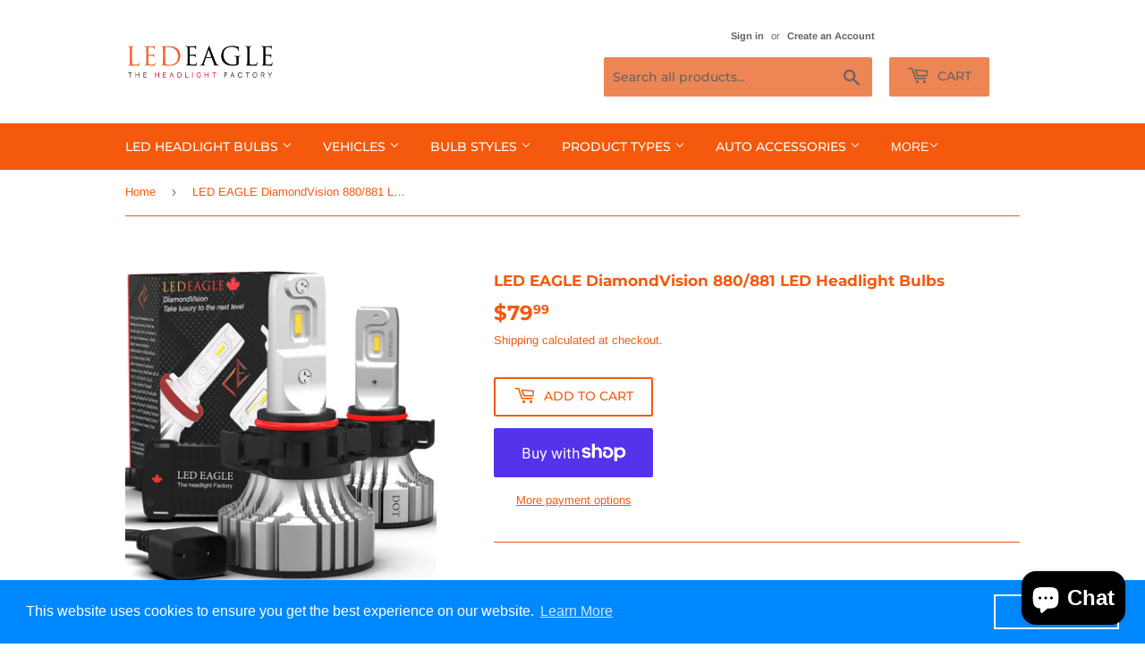

--- FILE ---
content_type: text/html; charset=utf-8
request_url: https://ledeagle.ca/products/led-eagle-diamondvision-psx26wpsx26-h28w-led-headlight-bulbs
body_size: 36832
content:
<!doctype html>
<html class="no-touch no-js">
<head>


<!-- Start of Booster Apps Seo-0.1-->
<title>LED EAGLE DiamondVision 880/881 LED Headlight Bulbs | LED EAGLE</title><meta name="description" content="Free Worldwide Shipping Eco-Friendly Shipping30-Day Money-Back Guarantee 180-Day Free Replacement1-Year WarrantyLifetime Technical SupportTrusted Canada-based HeadquarterDELIVERS 300% MORE BRIGHTNESS with top-of-line technology. Outperf..." /><script type="application/ld+json">
  {
    "@context": "https://schema.org",
    "@type": "Organization",
    "name": "LED EAGLE",
    "url": "https://ledeagle.ca",
    "description": "LED Car Headlight Bulbs Conversion Kit, LED EAGLE 72W 12000LM 6500K CREE-XD Super Bright Cool White 12V Replace Auto Truck SUV Halogen Lights High Low Beam Fog Light Plug and Play Toyota, Honda, Mazda, Nissan, Subaru and 2010 and older Dodge, Ram, Ford, Chrysler, Chevrolet, GMC, Volkswagen and more","image": "https://ledeagle.ca/cdn/shop/t/3/assets/logo.png?v=31343985709859653431647412560",
      "logo": "https://ledeagle.ca/cdn/shop/t/3/assets/logo.png?v=31343985709859653431647412560","sameAs": ["https://facebook.com/ledeagle", "https://instagram.com/ledeagle"],
    "telephone": "4037086636",
    "address": {
      "@type": "PostalAddress",
      "streetAddress": "PO Box 51096 Beddington PO",
      "addressLocality": "Calgary",
      "addressRegion": "Alberta",
      "postalCode": "T3K 3V9",
      "addressCountry": "Canada"
    }
  }
</script>

<script type="application/ld+json">
  {
    "@context": "https://schema.org",
    "@type": "WebSite",
    "name": "LED EAGLE",
    "url": "https://ledeagle.ca",
    "potentialAction": {
      "@type": "SearchAction",
      "query-input": "required name=query",
      "target": "https://ledeagle.ca/search?q={query}"
    }
  }
</script><script type="application/ld+json">
  {
    "@context": "https://schema.org",
    "@type": "Product",
    "name": "LED EAGLE DiamondVision 880\/881 LED Headlight Bulbs",
    "brand": {"@type": "Brand","name": "LED EAGLE CANADA"},
    "sku": "B0777JPVTM",
    "mpn": "",
    "description": "\n\n\nFree Worldwide Shipping \nEco-Friendly Shipping\n30-Day Money-Back Guarantee \n180-Day Free Replacement\n1-Year Warranty\nLifetime Technical Support\nTrusted Canada-based Headquarter\n\nDELIVERS 300% MORE BRIGHTNESS with top-of-line technology. Outperform stock halogen bulbs more than 300% in brightness.\nEASY INSTALLATION is as simple as changing any LED lights using our ‘Plug-n-Play’ technology. Direct replacement 880\/881 halogen bulbs.\nRESISTANT TO EXTREME WEATHER snow, storm, fog and nighttime driving using IP65-rated water-resistant LED and aircraft-grade aluminum body.\nCOMPATIBLE WITH ALL VEHICLES 2011 AND BEYOND leveraging Total Integrated Power Modules (TIPM) systems. \nWHAT YOU GET 2x LED EAGLE DiamondVision LED Headlight bulbs with 12,000LM(6,000LM*2) and 72W(36W*2), 2x intelligent illumination drivers\/ballasts, 2x built-in factory plugs\/wires.\nWARNING Do not purchase if your daytime running light (DRL) runs \u0026lt;9 volts.",
    "url": "https://ledeagle.ca/products/led-eagle-diamondvision-psx26wpsx26-h28w-led-headlight-bulbs","image": "https://ledeagle.ca/cdn/shop/products/DiamondVision-PSX24-5202LED_d6120e77-ae4b-40cf-8568-184e4b8ab7f6_2000x.png?v=1647409801","itemCondition": "https://schema.org/NewCondition",
    "offers": [{
          "@type": "Offer","price": "79.99","priceCurrency": "USD",
          "itemCondition": "https://schema.org/NewCondition",
          "url": "https://ledeagle.ca/products/led-eagle-diamondvision-psx26wpsx26-h28w-led-headlight-bulbs?variant=31334628261999",
          "sku": "B0777JPVTM",
          "mpn": "",
          "availability" : "https://schema.org/InStock",
          "priceValidUntil": "2026-02-20","gtin14": ""}],"aggregateRating": {
"@type": "AggregateRating",
"ratingCount": 11,
"ratingValue": 5
}}
</script>
<!-- end of Booster Apps SEO -->

  <script>(function(H){H.className=H.className.replace(/\bno-js\b/,'js')})(document.documentElement)</script>
  <!-- Basic page needs ================================================== -->
  <meta charset="utf-8">
  <meta http-equiv="X-UA-Compatible" content="IE=edge,chrome=1">

  
  <link rel="shortcut icon" href="//ledeagle.ca/cdn/shop/files/Company_logo_c_32x32.png?v=1614287244" type="image/png" />
  

  <!-- Title and description ================================================== -->
  

  

  <!-- Product meta ================================================== -->
  <!-- /snippets/social-meta-tags.liquid -->




<meta property="og:site_name" content="LED EAGLE">
<meta property="og:url" content="https://ledeagle.ca/products/led-eagle-diamondvision-psx26wpsx26-h28w-led-headlight-bulbs">
<meta property="og:title" content="LED EAGLE DiamondVision 880/881 LED Headlight Bulbs">
<meta property="og:type" content="product">
<meta property="og:description" content="Free Worldwide Shipping  Eco-Friendly Shipping 30-Day Money-Back Guarantee  180-Day Free Replacement 1-Year Warranty Lifetime Technical Support Trusted Canada-based Headquarter DELIVERS 300% MORE BRIGHTNESS with top-of-line technology. Outperform stock halogen bulbs more than 300% in brightness. EASY INSTALLATION is as">

  <meta property="og:price:amount" content="79.99">
  <meta property="og:price:currency" content="USD">

<meta property="og:image" content="http://ledeagle.ca/cdn/shop/products/DiamondVision-PSX24-5202LED_d6120e77-ae4b-40cf-8568-184e4b8ab7f6_1200x1200.png?v=1647409801"><meta property="og:image" content="http://ledeagle.ca/cdn/shop/products/2_bb6cf848-b631-4cc0-bd9f-74f35f899f56_1200x1200.jpg?v=1647409790"><meta property="og:image" content="http://ledeagle.ca/cdn/shop/products/3_29845e52-0e31-413b-9331-6fcdcb6a3348_1200x1200.jpg?v=1647409699">
<meta property="og:image:secure_url" content="https://ledeagle.ca/cdn/shop/products/DiamondVision-PSX24-5202LED_d6120e77-ae4b-40cf-8568-184e4b8ab7f6_1200x1200.png?v=1647409801"><meta property="og:image:secure_url" content="https://ledeagle.ca/cdn/shop/products/2_bb6cf848-b631-4cc0-bd9f-74f35f899f56_1200x1200.jpg?v=1647409790"><meta property="og:image:secure_url" content="https://ledeagle.ca/cdn/shop/products/3_29845e52-0e31-413b-9331-6fcdcb6a3348_1200x1200.jpg?v=1647409699">


<meta name="twitter:card" content="summary_large_image">
<meta name="twitter:title" content="LED EAGLE DiamondVision 880/881 LED Headlight Bulbs">
<meta name="twitter:description" content="Free Worldwide Shipping  Eco-Friendly Shipping 30-Day Money-Back Guarantee  180-Day Free Replacement 1-Year Warranty Lifetime Technical Support Trusted Canada-based Headquarter DELIVERS 300% MORE BRIGHTNESS with top-of-line technology. Outperform stock halogen bulbs more than 300% in brightness. EASY INSTALLATION is as">


  <!-- Helpers ================================================== -->
  <link rel="canonical" href="https://ledeagle.ca/products/led-eagle-diamondvision-psx26wpsx26-h28w-led-headlight-bulbs">
  <meta name="viewport" content="width=device-width,initial-scale=1">

  <!-- CSS ================================================== -->
  <link href="//ledeagle.ca/cdn/shop/t/3/assets/theme.scss.css?v=156818637746781634991759259335" rel="stylesheet" type="text/css" media="all" />

  <!-- Header hook for plugins ================================================== -->
  <script>window.performance && window.performance.mark && window.performance.mark('shopify.content_for_header.start');</script><meta name="google-site-verification" content="Bx5oQM8-Sw4CuZnHYgEUCMnMYKT6Q1uZscopHknYqwU">
<meta id="shopify-digital-wallet" name="shopify-digital-wallet" content="/24180949056/digital_wallets/dialog">
<meta name="shopify-checkout-api-token" content="67a6fa1485c1d07eedd9cd3917eac8fc">
<meta id="in-context-paypal-metadata" data-shop-id="24180949056" data-venmo-supported="false" data-environment="production" data-locale="en_US" data-paypal-v4="true" data-currency="USD">
<link rel="alternate" type="application/json+oembed" href="https://ledeagle.ca/products/led-eagle-diamondvision-psx26wpsx26-h28w-led-headlight-bulbs.oembed">
<script async="async" src="/checkouts/internal/preloads.js?locale=en-US"></script>
<link rel="preconnect" href="https://shop.app" crossorigin="anonymous">
<script async="async" src="https://shop.app/checkouts/internal/preloads.js?locale=en-US&shop_id=24180949056" crossorigin="anonymous"></script>
<script id="apple-pay-shop-capabilities" type="application/json">{"shopId":24180949056,"countryCode":"CA","currencyCode":"USD","merchantCapabilities":["supports3DS"],"merchantId":"gid:\/\/shopify\/Shop\/24180949056","merchantName":"LED EAGLE","requiredBillingContactFields":["postalAddress","email","phone"],"requiredShippingContactFields":["postalAddress","email","phone"],"shippingType":"shipping","supportedNetworks":["visa","masterCard","amex","discover","jcb"],"total":{"type":"pending","label":"LED EAGLE","amount":"1.00"},"shopifyPaymentsEnabled":true,"supportsSubscriptions":true}</script>
<script id="shopify-features" type="application/json">{"accessToken":"67a6fa1485c1d07eedd9cd3917eac8fc","betas":["rich-media-storefront-analytics"],"domain":"ledeagle.ca","predictiveSearch":true,"shopId":24180949056,"locale":"en"}</script>
<script>var Shopify = Shopify || {};
Shopify.shop = "led-eagle-canada.myshopify.com";
Shopify.locale = "en";
Shopify.currency = {"active":"USD","rate":"1.0"};
Shopify.country = "US";
Shopify.theme = {"name":"Supply","id":79057649775,"schema_name":"Supply","schema_version":"8.9.13","theme_store_id":679,"role":"main"};
Shopify.theme.handle = "null";
Shopify.theme.style = {"id":null,"handle":null};
Shopify.cdnHost = "ledeagle.ca/cdn";
Shopify.routes = Shopify.routes || {};
Shopify.routes.root = "/";</script>
<script type="module">!function(o){(o.Shopify=o.Shopify||{}).modules=!0}(window);</script>
<script>!function(o){function n(){var o=[];function n(){o.push(Array.prototype.slice.apply(arguments))}return n.q=o,n}var t=o.Shopify=o.Shopify||{};t.loadFeatures=n(),t.autoloadFeatures=n()}(window);</script>
<script>
  window.ShopifyPay = window.ShopifyPay || {};
  window.ShopifyPay.apiHost = "shop.app\/pay";
  window.ShopifyPay.redirectState = null;
</script>
<script id="shop-js-analytics" type="application/json">{"pageType":"product"}</script>
<script defer="defer" async type="module" src="//ledeagle.ca/cdn/shopifycloud/shop-js/modules/v2/client.init-shop-cart-sync_BT-GjEfc.en.esm.js"></script>
<script defer="defer" async type="module" src="//ledeagle.ca/cdn/shopifycloud/shop-js/modules/v2/chunk.common_D58fp_Oc.esm.js"></script>
<script defer="defer" async type="module" src="//ledeagle.ca/cdn/shopifycloud/shop-js/modules/v2/chunk.modal_xMitdFEc.esm.js"></script>
<script type="module">
  await import("//ledeagle.ca/cdn/shopifycloud/shop-js/modules/v2/client.init-shop-cart-sync_BT-GjEfc.en.esm.js");
await import("//ledeagle.ca/cdn/shopifycloud/shop-js/modules/v2/chunk.common_D58fp_Oc.esm.js");
await import("//ledeagle.ca/cdn/shopifycloud/shop-js/modules/v2/chunk.modal_xMitdFEc.esm.js");

  window.Shopify.SignInWithShop?.initShopCartSync?.({"fedCMEnabled":true,"windoidEnabled":true});

</script>
<script>
  window.Shopify = window.Shopify || {};
  if (!window.Shopify.featureAssets) window.Shopify.featureAssets = {};
  window.Shopify.featureAssets['shop-js'] = {"shop-cart-sync":["modules/v2/client.shop-cart-sync_DZOKe7Ll.en.esm.js","modules/v2/chunk.common_D58fp_Oc.esm.js","modules/v2/chunk.modal_xMitdFEc.esm.js"],"init-fed-cm":["modules/v2/client.init-fed-cm_B6oLuCjv.en.esm.js","modules/v2/chunk.common_D58fp_Oc.esm.js","modules/v2/chunk.modal_xMitdFEc.esm.js"],"shop-cash-offers":["modules/v2/client.shop-cash-offers_D2sdYoxE.en.esm.js","modules/v2/chunk.common_D58fp_Oc.esm.js","modules/v2/chunk.modal_xMitdFEc.esm.js"],"shop-login-button":["modules/v2/client.shop-login-button_QeVjl5Y3.en.esm.js","modules/v2/chunk.common_D58fp_Oc.esm.js","modules/v2/chunk.modal_xMitdFEc.esm.js"],"pay-button":["modules/v2/client.pay-button_DXTOsIq6.en.esm.js","modules/v2/chunk.common_D58fp_Oc.esm.js","modules/v2/chunk.modal_xMitdFEc.esm.js"],"shop-button":["modules/v2/client.shop-button_DQZHx9pm.en.esm.js","modules/v2/chunk.common_D58fp_Oc.esm.js","modules/v2/chunk.modal_xMitdFEc.esm.js"],"avatar":["modules/v2/client.avatar_BTnouDA3.en.esm.js"],"init-windoid":["modules/v2/client.init-windoid_CR1B-cfM.en.esm.js","modules/v2/chunk.common_D58fp_Oc.esm.js","modules/v2/chunk.modal_xMitdFEc.esm.js"],"init-shop-for-new-customer-accounts":["modules/v2/client.init-shop-for-new-customer-accounts_C_vY_xzh.en.esm.js","modules/v2/client.shop-login-button_QeVjl5Y3.en.esm.js","modules/v2/chunk.common_D58fp_Oc.esm.js","modules/v2/chunk.modal_xMitdFEc.esm.js"],"init-shop-email-lookup-coordinator":["modules/v2/client.init-shop-email-lookup-coordinator_BI7n9ZSv.en.esm.js","modules/v2/chunk.common_D58fp_Oc.esm.js","modules/v2/chunk.modal_xMitdFEc.esm.js"],"init-shop-cart-sync":["modules/v2/client.init-shop-cart-sync_BT-GjEfc.en.esm.js","modules/v2/chunk.common_D58fp_Oc.esm.js","modules/v2/chunk.modal_xMitdFEc.esm.js"],"shop-toast-manager":["modules/v2/client.shop-toast-manager_DiYdP3xc.en.esm.js","modules/v2/chunk.common_D58fp_Oc.esm.js","modules/v2/chunk.modal_xMitdFEc.esm.js"],"init-customer-accounts":["modules/v2/client.init-customer-accounts_D9ZNqS-Q.en.esm.js","modules/v2/client.shop-login-button_QeVjl5Y3.en.esm.js","modules/v2/chunk.common_D58fp_Oc.esm.js","modules/v2/chunk.modal_xMitdFEc.esm.js"],"init-customer-accounts-sign-up":["modules/v2/client.init-customer-accounts-sign-up_iGw4briv.en.esm.js","modules/v2/client.shop-login-button_QeVjl5Y3.en.esm.js","modules/v2/chunk.common_D58fp_Oc.esm.js","modules/v2/chunk.modal_xMitdFEc.esm.js"],"shop-follow-button":["modules/v2/client.shop-follow-button_CqMgW2wH.en.esm.js","modules/v2/chunk.common_D58fp_Oc.esm.js","modules/v2/chunk.modal_xMitdFEc.esm.js"],"checkout-modal":["modules/v2/client.checkout-modal_xHeaAweL.en.esm.js","modules/v2/chunk.common_D58fp_Oc.esm.js","modules/v2/chunk.modal_xMitdFEc.esm.js"],"shop-login":["modules/v2/client.shop-login_D91U-Q7h.en.esm.js","modules/v2/chunk.common_D58fp_Oc.esm.js","modules/v2/chunk.modal_xMitdFEc.esm.js"],"lead-capture":["modules/v2/client.lead-capture_BJmE1dJe.en.esm.js","modules/v2/chunk.common_D58fp_Oc.esm.js","modules/v2/chunk.modal_xMitdFEc.esm.js"],"payment-terms":["modules/v2/client.payment-terms_Ci9AEqFq.en.esm.js","modules/v2/chunk.common_D58fp_Oc.esm.js","modules/v2/chunk.modal_xMitdFEc.esm.js"]};
</script>
<script>(function() {
  var isLoaded = false;
  function asyncLoad() {
    if (isLoaded) return;
    isLoaded = true;
    var urls = ["\/\/s3.amazonaws.com\/booster-eu-cookie\/led-eagle-canada.myshopify.com\/booster_eu_cookie.js?shop=led-eagle-canada.myshopify.com","https:\/\/loox.io\/widget\/E1bRgGyCPu\/loox.1586819805601.js?shop=led-eagle-canada.myshopify.com","https:\/\/cdn.recovermycart.com\/scripts\/keepcart\/CartJS.min.js?shop=led-eagle-canada.myshopify.com\u0026shop=led-eagle-canada.myshopify.com","https:\/\/cdncozyantitheft.addons.business\/js\/script_tags\/led-eagle-canada\/7uEMdgWfAaXIjBOTxLVGzuLaQubTX44P.js?shop=led-eagle-canada.myshopify.com"];
    for (var i = 0; i < urls.length; i++) {
      var s = document.createElement('script');
      s.type = 'text/javascript';
      s.async = true;
      s.src = urls[i];
      var x = document.getElementsByTagName('script')[0];
      x.parentNode.insertBefore(s, x);
    }
  };
  if(window.attachEvent) {
    window.attachEvent('onload', asyncLoad);
  } else {
    window.addEventListener('load', asyncLoad, false);
  }
})();</script>
<script id="__st">var __st={"a":24180949056,"offset":-25200,"reqid":"16f0fce2-491b-4d69-872b-052b60c48909-1769061520","pageurl":"ledeagle.ca\/products\/led-eagle-diamondvision-psx26wpsx26-h28w-led-headlight-bulbs","u":"112588ba38e7","p":"product","rtyp":"product","rid":4395940577391};</script>
<script>window.ShopifyPaypalV4VisibilityTracking = true;</script>
<script id="captcha-bootstrap">!function(){'use strict';const t='contact',e='account',n='new_comment',o=[[t,t],['blogs',n],['comments',n],[t,'customer']],c=[[e,'customer_login'],[e,'guest_login'],[e,'recover_customer_password'],[e,'create_customer']],r=t=>t.map((([t,e])=>`form[action*='/${t}']:not([data-nocaptcha='true']) input[name='form_type'][value='${e}']`)).join(','),a=t=>()=>t?[...document.querySelectorAll(t)].map((t=>t.form)):[];function s(){const t=[...o],e=r(t);return a(e)}const i='password',u='form_key',d=['recaptcha-v3-token','g-recaptcha-response','h-captcha-response',i],f=()=>{try{return window.sessionStorage}catch{return}},m='__shopify_v',_=t=>t.elements[u];function p(t,e,n=!1){try{const o=window.sessionStorage,c=JSON.parse(o.getItem(e)),{data:r}=function(t){const{data:e,action:n}=t;return t[m]||n?{data:e,action:n}:{data:t,action:n}}(c);for(const[e,n]of Object.entries(r))t.elements[e]&&(t.elements[e].value=n);n&&o.removeItem(e)}catch(o){console.error('form repopulation failed',{error:o})}}const l='form_type',E='cptcha';function T(t){t.dataset[E]=!0}const w=window,h=w.document,L='Shopify',v='ce_forms',y='captcha';let A=!1;((t,e)=>{const n=(g='f06e6c50-85a8-45c8-87d0-21a2b65856fe',I='https://cdn.shopify.com/shopifycloud/storefront-forms-hcaptcha/ce_storefront_forms_captcha_hcaptcha.v1.5.2.iife.js',D={infoText:'Protected by hCaptcha',privacyText:'Privacy',termsText:'Terms'},(t,e,n)=>{const o=w[L][v],c=o.bindForm;if(c)return c(t,g,e,D).then(n);var r;o.q.push([[t,g,e,D],n]),r=I,A||(h.body.append(Object.assign(h.createElement('script'),{id:'captcha-provider',async:!0,src:r})),A=!0)});var g,I,D;w[L]=w[L]||{},w[L][v]=w[L][v]||{},w[L][v].q=[],w[L][y]=w[L][y]||{},w[L][y].protect=function(t,e){n(t,void 0,e),T(t)},Object.freeze(w[L][y]),function(t,e,n,w,h,L){const[v,y,A,g]=function(t,e,n){const i=e?o:[],u=t?c:[],d=[...i,...u],f=r(d),m=r(i),_=r(d.filter((([t,e])=>n.includes(e))));return[a(f),a(m),a(_),s()]}(w,h,L),I=t=>{const e=t.target;return e instanceof HTMLFormElement?e:e&&e.form},D=t=>v().includes(t);t.addEventListener('submit',(t=>{const e=I(t);if(!e)return;const n=D(e)&&!e.dataset.hcaptchaBound&&!e.dataset.recaptchaBound,o=_(e),c=g().includes(e)&&(!o||!o.value);(n||c)&&t.preventDefault(),c&&!n&&(function(t){try{if(!f())return;!function(t){const e=f();if(!e)return;const n=_(t);if(!n)return;const o=n.value;o&&e.removeItem(o)}(t);const e=Array.from(Array(32),(()=>Math.random().toString(36)[2])).join('');!function(t,e){_(t)||t.append(Object.assign(document.createElement('input'),{type:'hidden',name:u})),t.elements[u].value=e}(t,e),function(t,e){const n=f();if(!n)return;const o=[...t.querySelectorAll(`input[type='${i}']`)].map((({name:t})=>t)),c=[...d,...o],r={};for(const[a,s]of new FormData(t).entries())c.includes(a)||(r[a]=s);n.setItem(e,JSON.stringify({[m]:1,action:t.action,data:r}))}(t,e)}catch(e){console.error('failed to persist form',e)}}(e),e.submit())}));const S=(t,e)=>{t&&!t.dataset[E]&&(n(t,e.some((e=>e===t))),T(t))};for(const o of['focusin','change'])t.addEventListener(o,(t=>{const e=I(t);D(e)&&S(e,y())}));const B=e.get('form_key'),M=e.get(l),P=B&&M;t.addEventListener('DOMContentLoaded',(()=>{const t=y();if(P)for(const e of t)e.elements[l].value===M&&p(e,B);[...new Set([...A(),...v().filter((t=>'true'===t.dataset.shopifyCaptcha))])].forEach((e=>S(e,t)))}))}(h,new URLSearchParams(w.location.search),n,t,e,['guest_login'])})(!0,!0)}();</script>
<script integrity="sha256-4kQ18oKyAcykRKYeNunJcIwy7WH5gtpwJnB7kiuLZ1E=" data-source-attribution="shopify.loadfeatures" defer="defer" src="//ledeagle.ca/cdn/shopifycloud/storefront/assets/storefront/load_feature-a0a9edcb.js" crossorigin="anonymous"></script>
<script crossorigin="anonymous" defer="defer" src="//ledeagle.ca/cdn/shopifycloud/storefront/assets/shopify_pay/storefront-65b4c6d7.js?v=20250812"></script>
<script data-source-attribution="shopify.dynamic_checkout.dynamic.init">var Shopify=Shopify||{};Shopify.PaymentButton=Shopify.PaymentButton||{isStorefrontPortableWallets:!0,init:function(){window.Shopify.PaymentButton.init=function(){};var t=document.createElement("script");t.src="https://ledeagle.ca/cdn/shopifycloud/portable-wallets/latest/portable-wallets.en.js",t.type="module",document.head.appendChild(t)}};
</script>
<script data-source-attribution="shopify.dynamic_checkout.buyer_consent">
  function portableWalletsHideBuyerConsent(e){var t=document.getElementById("shopify-buyer-consent"),n=document.getElementById("shopify-subscription-policy-button");t&&n&&(t.classList.add("hidden"),t.setAttribute("aria-hidden","true"),n.removeEventListener("click",e))}function portableWalletsShowBuyerConsent(e){var t=document.getElementById("shopify-buyer-consent"),n=document.getElementById("shopify-subscription-policy-button");t&&n&&(t.classList.remove("hidden"),t.removeAttribute("aria-hidden"),n.addEventListener("click",e))}window.Shopify?.PaymentButton&&(window.Shopify.PaymentButton.hideBuyerConsent=portableWalletsHideBuyerConsent,window.Shopify.PaymentButton.showBuyerConsent=portableWalletsShowBuyerConsent);
</script>
<script>
  function portableWalletsCleanup(e){e&&e.src&&console.error("Failed to load portable wallets script "+e.src);var t=document.querySelectorAll("shopify-accelerated-checkout .shopify-payment-button__skeleton, shopify-accelerated-checkout-cart .wallet-cart-button__skeleton"),e=document.getElementById("shopify-buyer-consent");for(let e=0;e<t.length;e++)t[e].remove();e&&e.remove()}function portableWalletsNotLoadedAsModule(e){e instanceof ErrorEvent&&"string"==typeof e.message&&e.message.includes("import.meta")&&"string"==typeof e.filename&&e.filename.includes("portable-wallets")&&(window.removeEventListener("error",portableWalletsNotLoadedAsModule),window.Shopify.PaymentButton.failedToLoad=e,"loading"===document.readyState?document.addEventListener("DOMContentLoaded",window.Shopify.PaymentButton.init):window.Shopify.PaymentButton.init())}window.addEventListener("error",portableWalletsNotLoadedAsModule);
</script>

<script type="module" src="https://ledeagle.ca/cdn/shopifycloud/portable-wallets/latest/portable-wallets.en.js" onError="portableWalletsCleanup(this)" crossorigin="anonymous"></script>
<script nomodule>
  document.addEventListener("DOMContentLoaded", portableWalletsCleanup);
</script>

<link id="shopify-accelerated-checkout-styles" rel="stylesheet" media="screen" href="https://ledeagle.ca/cdn/shopifycloud/portable-wallets/latest/accelerated-checkout-backwards-compat.css" crossorigin="anonymous">
<style id="shopify-accelerated-checkout-cart">
        #shopify-buyer-consent {
  margin-top: 1em;
  display: inline-block;
  width: 100%;
}

#shopify-buyer-consent.hidden {
  display: none;
}

#shopify-subscription-policy-button {
  background: none;
  border: none;
  padding: 0;
  text-decoration: underline;
  font-size: inherit;
  cursor: pointer;
}

#shopify-subscription-policy-button::before {
  box-shadow: none;
}

      </style>

<script>window.performance && window.performance.mark && window.performance.mark('shopify.content_for_header.end');</script>

	<!-- "snippets/vitals-loader.liquid" was not rendered, the associated app was uninstalled -->
<script type="text/javascript">window.moneyFormat = "${{amount}}";
    window.shopCurrency = "USD";
    window.assetsUrl = '//ledeagle.ca/cdn/shop/t/3/assets/';
  </script>
  <link href="//ledeagle.ca/cdn/shop/t/3/assets/globo.alsobought.css?v=118766244909417042761585002455" rel="stylesheet" type="text/css" media="all" />  <script src="//ledeagle.ca/cdn/shop/t/3/assets/globo.alsobought.js?v=14838054483776526381585002458" data-instant-track type="text/javascript"></script>
  <script data-instant-track>
    var globoAlsoBought = new globoAlsoBought({
      apiUrl: "https://related-products.globosoftware.net/v2/public/api",
      shop: "led-eagle-canada.myshopify.com",
      domain: "ledeagle.ca",
      view_name: 'globo.related',
      cart_properties_name: 'utm_source',
      cart_properties_value: 'globoRelatedProducts',
      manualRecommendations: {},
      discount: false,
      redirect: true,
      exclude_tags: [],
      carousel_items: 6,
      carousel_autoplay: false,
      productBoughtTogether: {
        enable: true,
        limit: 10,
        random: false,
        template: 3,
        thisItem: true,
        conditions: ["tags","global"]
      },
      productRelated: {
        enable: true,
        limit: 10,
        random: false,
        template: 1,
        thisItem: false,
        conditions: ["vendor","type","collection","tags","global"]
      },
      cart: {
        enable: true,
        limit: 10,
        random: false,
        template: 3,
        conditions: ["tags","global"],
        products: []
      },product: {
          id: 4395940577391,
          title: "LED EAGLE DiamondVision 880\/881 LED Headlight Bulbs",
          handle: "led-eagle-diamondvision-psx26wpsx26-h28w-led-headlight-bulbs",
          price: 7999,
          compare_at_price: null,
          images: ["//ledeagle.ca/cdn/shop/products/DiamondVision-PSX24-5202LED_d6120e77-ae4b-40cf-8568-184e4b8ab7f6.png?v=1647409801"],
          variants: [{"id":31334628261999,"title":"Default Title","option1":"Default Title","option2":null,"option3":null,"sku":"B0777JPVTM","requires_shipping":true,"taxable":true,"featured_image":null,"available":true,"name":"LED EAGLE DiamondVision 880\/881 LED Headlight Bulbs","public_title":null,"options":["Default Title"],"price":7999,"weight":0,"compare_at_price":null,"inventory_management":"shopify","barcode":"","requires_selling_plan":false,"selling_plan_allocations":[]}],
          available: true,
          vendor: "LED EAGLE CANADA",
          product_type: "LED Headlight Kit",
          tags: [],
          collection:"880-881"},no_image_url: "https://cdn.shopify.com/s/images/admin/no-image-large.gif"
    });
  </script>
  

  
  

  <script src="//ledeagle.ca/cdn/shop/t/3/assets/jquery-2.2.3.min.js?v=58211863146907186831583401617" type="text/javascript"></script>

  <script src="//ledeagle.ca/cdn/shop/t/3/assets/lazysizes.min.js?v=8147953233334221341583401617" async="async"></script>
  <script src="//ledeagle.ca/cdn/shop/t/3/assets/vendor.js?v=106177282645720727331583401619" defer="defer"></script>
  <script src="//ledeagle.ca/cdn/shop/t/3/assets/theme.js?v=141432929846283698051585002462" defer="defer"></script>


  <!-- "snippets/judgeme_core.liquid" was not rendered, the associated app was uninstalled -->

	<script>var loox_global_hash = '1766453957903';</script><style>.loox-reviews-default { max-width: 1200px; margin: 0 auto; }</style>
 

<script>window.__pagefly_analytics_settings__={"acceptTracking":false};</script>
 <!-- "snippets/alireviews_core.liquid" was not rendered, the associated app was uninstalled --> 
 <script src="https://cdn.shopify.com/extensions/8d2c31d3-a828-4daf-820f-80b7f8e01c39/nova-eu-cookie-bar-gdpr-4/assets/nova-cookie-app-embed.js" type="text/javascript" defer="defer"></script>
<link href="https://cdn.shopify.com/extensions/8d2c31d3-a828-4daf-820f-80b7f8e01c39/nova-eu-cookie-bar-gdpr-4/assets/nova-cookie.css" rel="stylesheet" type="text/css" media="all">
<script src="https://cdn.shopify.com/extensions/e8878072-2f6b-4e89-8082-94b04320908d/inbox-1254/assets/inbox-chat-loader.js" type="text/javascript" defer="defer"></script>
<link href="https://monorail-edge.shopifysvc.com" rel="dns-prefetch">
<script>(function(){if ("sendBeacon" in navigator && "performance" in window) {try {var session_token_from_headers = performance.getEntriesByType('navigation')[0].serverTiming.find(x => x.name == '_s').description;} catch {var session_token_from_headers = undefined;}var session_cookie_matches = document.cookie.match(/_shopify_s=([^;]*)/);var session_token_from_cookie = session_cookie_matches && session_cookie_matches.length === 2 ? session_cookie_matches[1] : "";var session_token = session_token_from_headers || session_token_from_cookie || "";function handle_abandonment_event(e) {var entries = performance.getEntries().filter(function(entry) {return /monorail-edge.shopifysvc.com/.test(entry.name);});if (!window.abandonment_tracked && entries.length === 0) {window.abandonment_tracked = true;var currentMs = Date.now();var navigation_start = performance.timing.navigationStart;var payload = {shop_id: 24180949056,url: window.location.href,navigation_start,duration: currentMs - navigation_start,session_token,page_type: "product"};window.navigator.sendBeacon("https://monorail-edge.shopifysvc.com/v1/produce", JSON.stringify({schema_id: "online_store_buyer_site_abandonment/1.1",payload: payload,metadata: {event_created_at_ms: currentMs,event_sent_at_ms: currentMs}}));}}window.addEventListener('pagehide', handle_abandonment_event);}}());</script>
<script id="web-pixels-manager-setup">(function e(e,d,r,n,o){if(void 0===o&&(o={}),!Boolean(null===(a=null===(i=window.Shopify)||void 0===i?void 0:i.analytics)||void 0===a?void 0:a.replayQueue)){var i,a;window.Shopify=window.Shopify||{};var t=window.Shopify;t.analytics=t.analytics||{};var s=t.analytics;s.replayQueue=[],s.publish=function(e,d,r){return s.replayQueue.push([e,d,r]),!0};try{self.performance.mark("wpm:start")}catch(e){}var l=function(){var e={modern:/Edge?\/(1{2}[4-9]|1[2-9]\d|[2-9]\d{2}|\d{4,})\.\d+(\.\d+|)|Firefox\/(1{2}[4-9]|1[2-9]\d|[2-9]\d{2}|\d{4,})\.\d+(\.\d+|)|Chrom(ium|e)\/(9{2}|\d{3,})\.\d+(\.\d+|)|(Maci|X1{2}).+ Version\/(15\.\d+|(1[6-9]|[2-9]\d|\d{3,})\.\d+)([,.]\d+|)( \(\w+\)|)( Mobile\/\w+|) Safari\/|Chrome.+OPR\/(9{2}|\d{3,})\.\d+\.\d+|(CPU[ +]OS|iPhone[ +]OS|CPU[ +]iPhone|CPU IPhone OS|CPU iPad OS)[ +]+(15[._]\d+|(1[6-9]|[2-9]\d|\d{3,})[._]\d+)([._]\d+|)|Android:?[ /-](13[3-9]|1[4-9]\d|[2-9]\d{2}|\d{4,})(\.\d+|)(\.\d+|)|Android.+Firefox\/(13[5-9]|1[4-9]\d|[2-9]\d{2}|\d{4,})\.\d+(\.\d+|)|Android.+Chrom(ium|e)\/(13[3-9]|1[4-9]\d|[2-9]\d{2}|\d{4,})\.\d+(\.\d+|)|SamsungBrowser\/([2-9]\d|\d{3,})\.\d+/,legacy:/Edge?\/(1[6-9]|[2-9]\d|\d{3,})\.\d+(\.\d+|)|Firefox\/(5[4-9]|[6-9]\d|\d{3,})\.\d+(\.\d+|)|Chrom(ium|e)\/(5[1-9]|[6-9]\d|\d{3,})\.\d+(\.\d+|)([\d.]+$|.*Safari\/(?![\d.]+ Edge\/[\d.]+$))|(Maci|X1{2}).+ Version\/(10\.\d+|(1[1-9]|[2-9]\d|\d{3,})\.\d+)([,.]\d+|)( \(\w+\)|)( Mobile\/\w+|) Safari\/|Chrome.+OPR\/(3[89]|[4-9]\d|\d{3,})\.\d+\.\d+|(CPU[ +]OS|iPhone[ +]OS|CPU[ +]iPhone|CPU IPhone OS|CPU iPad OS)[ +]+(10[._]\d+|(1[1-9]|[2-9]\d|\d{3,})[._]\d+)([._]\d+|)|Android:?[ /-](13[3-9]|1[4-9]\d|[2-9]\d{2}|\d{4,})(\.\d+|)(\.\d+|)|Mobile Safari.+OPR\/([89]\d|\d{3,})\.\d+\.\d+|Android.+Firefox\/(13[5-9]|1[4-9]\d|[2-9]\d{2}|\d{4,})\.\d+(\.\d+|)|Android.+Chrom(ium|e)\/(13[3-9]|1[4-9]\d|[2-9]\d{2}|\d{4,})\.\d+(\.\d+|)|Android.+(UC? ?Browser|UCWEB|U3)[ /]?(15\.([5-9]|\d{2,})|(1[6-9]|[2-9]\d|\d{3,})\.\d+)\.\d+|SamsungBrowser\/(5\.\d+|([6-9]|\d{2,})\.\d+)|Android.+MQ{2}Browser\/(14(\.(9|\d{2,})|)|(1[5-9]|[2-9]\d|\d{3,})(\.\d+|))(\.\d+|)|K[Aa][Ii]OS\/(3\.\d+|([4-9]|\d{2,})\.\d+)(\.\d+|)/},d=e.modern,r=e.legacy,n=navigator.userAgent;return n.match(d)?"modern":n.match(r)?"legacy":"unknown"}(),u="modern"===l?"modern":"legacy",c=(null!=n?n:{modern:"",legacy:""})[u],f=function(e){return[e.baseUrl,"/wpm","/b",e.hashVersion,"modern"===e.buildTarget?"m":"l",".js"].join("")}({baseUrl:d,hashVersion:r,buildTarget:u}),m=function(e){var d=e.version,r=e.bundleTarget,n=e.surface,o=e.pageUrl,i=e.monorailEndpoint;return{emit:function(e){var a=e.status,t=e.errorMsg,s=(new Date).getTime(),l=JSON.stringify({metadata:{event_sent_at_ms:s},events:[{schema_id:"web_pixels_manager_load/3.1",payload:{version:d,bundle_target:r,page_url:o,status:a,surface:n,error_msg:t},metadata:{event_created_at_ms:s}}]});if(!i)return console&&console.warn&&console.warn("[Web Pixels Manager] No Monorail endpoint provided, skipping logging."),!1;try{return self.navigator.sendBeacon.bind(self.navigator)(i,l)}catch(e){}var u=new XMLHttpRequest;try{return u.open("POST",i,!0),u.setRequestHeader("Content-Type","text/plain"),u.send(l),!0}catch(e){return console&&console.warn&&console.warn("[Web Pixels Manager] Got an unhandled error while logging to Monorail."),!1}}}}({version:r,bundleTarget:l,surface:e.surface,pageUrl:self.location.href,monorailEndpoint:e.monorailEndpoint});try{o.browserTarget=l,function(e){var d=e.src,r=e.async,n=void 0===r||r,o=e.onload,i=e.onerror,a=e.sri,t=e.scriptDataAttributes,s=void 0===t?{}:t,l=document.createElement("script"),u=document.querySelector("head"),c=document.querySelector("body");if(l.async=n,l.src=d,a&&(l.integrity=a,l.crossOrigin="anonymous"),s)for(var f in s)if(Object.prototype.hasOwnProperty.call(s,f))try{l.dataset[f]=s[f]}catch(e){}if(o&&l.addEventListener("load",o),i&&l.addEventListener("error",i),u)u.appendChild(l);else{if(!c)throw new Error("Did not find a head or body element to append the script");c.appendChild(l)}}({src:f,async:!0,onload:function(){if(!function(){var e,d;return Boolean(null===(d=null===(e=window.Shopify)||void 0===e?void 0:e.analytics)||void 0===d?void 0:d.initialized)}()){var d=window.webPixelsManager.init(e)||void 0;if(d){var r=window.Shopify.analytics;r.replayQueue.forEach((function(e){var r=e[0],n=e[1],o=e[2];d.publishCustomEvent(r,n,o)})),r.replayQueue=[],r.publish=d.publishCustomEvent,r.visitor=d.visitor,r.initialized=!0}}},onerror:function(){return m.emit({status:"failed",errorMsg:"".concat(f," has failed to load")})},sri:function(e){var d=/^sha384-[A-Za-z0-9+/=]+$/;return"string"==typeof e&&d.test(e)}(c)?c:"",scriptDataAttributes:o}),m.emit({status:"loading"})}catch(e){m.emit({status:"failed",errorMsg:(null==e?void 0:e.message)||"Unknown error"})}}})({shopId: 24180949056,storefrontBaseUrl: "https://ledeagle.ca",extensionsBaseUrl: "https://extensions.shopifycdn.com/cdn/shopifycloud/web-pixels-manager",monorailEndpoint: "https://monorail-edge.shopifysvc.com/unstable/produce_batch",surface: "storefront-renderer",enabledBetaFlags: ["2dca8a86"],webPixelsConfigList: [{"id":"762675517","configuration":"{\"config\":\"{\\\"pixel_id\\\":\\\"AW-862888178\\\",\\\"target_country\\\":\\\"CA\\\",\\\"gtag_events\\\":[{\\\"type\\\":\\\"search\\\",\\\"action_label\\\":\\\"AW-862888178\\\/2eNnCI2pgckBEPLBupsD\\\"},{\\\"type\\\":\\\"begin_checkout\\\",\\\"action_label\\\":\\\"AW-862888178\\\/FmDkCIqpgckBEPLBupsD\\\"},{\\\"type\\\":\\\"view_item\\\",\\\"action_label\\\":[\\\"AW-862888178\\\/7tMmCISpgckBEPLBupsD\\\",\\\"MC-9KECCZEYCB\\\"]},{\\\"type\\\":\\\"purchase\\\",\\\"action_label\\\":[\\\"AW-862888178\\\/AD8zCIGpgckBEPLBupsD\\\",\\\"MC-9KECCZEYCB\\\"]},{\\\"type\\\":\\\"page_view\\\",\\\"action_label\\\":[\\\"AW-862888178\\\/-VzECP6ogckBEPLBupsD\\\",\\\"MC-9KECCZEYCB\\\"]},{\\\"type\\\":\\\"add_payment_info\\\",\\\"action_label\\\":\\\"AW-862888178\\\/vGTjCIiqgckBEPLBupsD\\\"},{\\\"type\\\":\\\"add_to_cart\\\",\\\"action_label\\\":\\\"AW-862888178\\\/upxTCIepgckBEPLBupsD\\\"}],\\\"enable_monitoring_mode\\\":false}\"}","eventPayloadVersion":"v1","runtimeContext":"OPEN","scriptVersion":"b2a88bafab3e21179ed38636efcd8a93","type":"APP","apiClientId":1780363,"privacyPurposes":[],"dataSharingAdjustments":{"protectedCustomerApprovalScopes":["read_customer_address","read_customer_email","read_customer_name","read_customer_personal_data","read_customer_phone"]}},{"id":"411631933","configuration":"{\"pixel_id\":\"171732783251173\",\"pixel_type\":\"facebook_pixel\",\"metaapp_system_user_token\":\"-\"}","eventPayloadVersion":"v1","runtimeContext":"OPEN","scriptVersion":"ca16bc87fe92b6042fbaa3acc2fbdaa6","type":"APP","apiClientId":2329312,"privacyPurposes":["ANALYTICS","MARKETING","SALE_OF_DATA"],"dataSharingAdjustments":{"protectedCustomerApprovalScopes":["read_customer_address","read_customer_email","read_customer_name","read_customer_personal_data","read_customer_phone"]}},{"id":"170131773","configuration":"{\"tagID\":\"2613022477762\"}","eventPayloadVersion":"v1","runtimeContext":"STRICT","scriptVersion":"18031546ee651571ed29edbe71a3550b","type":"APP","apiClientId":3009811,"privacyPurposes":["ANALYTICS","MARKETING","SALE_OF_DATA"],"dataSharingAdjustments":{"protectedCustomerApprovalScopes":["read_customer_address","read_customer_email","read_customer_name","read_customer_personal_data","read_customer_phone"]}},{"id":"148701501","eventPayloadVersion":"v1","runtimeContext":"LAX","scriptVersion":"1","type":"CUSTOM","privacyPurposes":["ANALYTICS"],"name":"Google Analytics tag (migrated)"},{"id":"shopify-app-pixel","configuration":"{}","eventPayloadVersion":"v1","runtimeContext":"STRICT","scriptVersion":"0450","apiClientId":"shopify-pixel","type":"APP","privacyPurposes":["ANALYTICS","MARKETING"]},{"id":"shopify-custom-pixel","eventPayloadVersion":"v1","runtimeContext":"LAX","scriptVersion":"0450","apiClientId":"shopify-pixel","type":"CUSTOM","privacyPurposes":["ANALYTICS","MARKETING"]}],isMerchantRequest: false,initData: {"shop":{"name":"LED EAGLE","paymentSettings":{"currencyCode":"USD"},"myshopifyDomain":"led-eagle-canada.myshopify.com","countryCode":"CA","storefrontUrl":"https:\/\/ledeagle.ca"},"customer":null,"cart":null,"checkout":null,"productVariants":[{"price":{"amount":79.99,"currencyCode":"USD"},"product":{"title":"LED EAGLE DiamondVision 880\/881 LED Headlight Bulbs","vendor":"LED EAGLE CANADA","id":"4395940577391","untranslatedTitle":"LED EAGLE DiamondVision 880\/881 LED Headlight Bulbs","url":"\/products\/led-eagle-diamondvision-psx26wpsx26-h28w-led-headlight-bulbs","type":"LED Headlight Kit"},"id":"31334628261999","image":{"src":"\/\/ledeagle.ca\/cdn\/shop\/products\/DiamondVision-PSX24-5202LED_d6120e77-ae4b-40cf-8568-184e4b8ab7f6.png?v=1647409801"},"sku":"B0777JPVTM","title":"Default Title","untranslatedTitle":"Default Title"}],"purchasingCompany":null},},"https://ledeagle.ca/cdn","fcfee988w5aeb613cpc8e4bc33m6693e112",{"modern":"","legacy":""},{"shopId":"24180949056","storefrontBaseUrl":"https:\/\/ledeagle.ca","extensionBaseUrl":"https:\/\/extensions.shopifycdn.com\/cdn\/shopifycloud\/web-pixels-manager","surface":"storefront-renderer","enabledBetaFlags":"[\"2dca8a86\"]","isMerchantRequest":"false","hashVersion":"fcfee988w5aeb613cpc8e4bc33m6693e112","publish":"custom","events":"[[\"page_viewed\",{}],[\"product_viewed\",{\"productVariant\":{\"price\":{\"amount\":79.99,\"currencyCode\":\"USD\"},\"product\":{\"title\":\"LED EAGLE DiamondVision 880\/881 LED Headlight Bulbs\",\"vendor\":\"LED EAGLE CANADA\",\"id\":\"4395940577391\",\"untranslatedTitle\":\"LED EAGLE DiamondVision 880\/881 LED Headlight Bulbs\",\"url\":\"\/products\/led-eagle-diamondvision-psx26wpsx26-h28w-led-headlight-bulbs\",\"type\":\"LED Headlight Kit\"},\"id\":\"31334628261999\",\"image\":{\"src\":\"\/\/ledeagle.ca\/cdn\/shop\/products\/DiamondVision-PSX24-5202LED_d6120e77-ae4b-40cf-8568-184e4b8ab7f6.png?v=1647409801\"},\"sku\":\"B0777JPVTM\",\"title\":\"Default Title\",\"untranslatedTitle\":\"Default Title\"}}]]"});</script><script>
  window.ShopifyAnalytics = window.ShopifyAnalytics || {};
  window.ShopifyAnalytics.meta = window.ShopifyAnalytics.meta || {};
  window.ShopifyAnalytics.meta.currency = 'USD';
  var meta = {"product":{"id":4395940577391,"gid":"gid:\/\/shopify\/Product\/4395940577391","vendor":"LED EAGLE CANADA","type":"LED Headlight Kit","handle":"led-eagle-diamondvision-psx26wpsx26-h28w-led-headlight-bulbs","variants":[{"id":31334628261999,"price":7999,"name":"LED EAGLE DiamondVision 880\/881 LED Headlight Bulbs","public_title":null,"sku":"B0777JPVTM"}],"remote":false},"page":{"pageType":"product","resourceType":"product","resourceId":4395940577391,"requestId":"16f0fce2-491b-4d69-872b-052b60c48909-1769061520"}};
  for (var attr in meta) {
    window.ShopifyAnalytics.meta[attr] = meta[attr];
  }
</script>
<script class="analytics">
  (function () {
    var customDocumentWrite = function(content) {
      var jquery = null;

      if (window.jQuery) {
        jquery = window.jQuery;
      } else if (window.Checkout && window.Checkout.$) {
        jquery = window.Checkout.$;
      }

      if (jquery) {
        jquery('body').append(content);
      }
    };

    var hasLoggedConversion = function(token) {
      if (token) {
        return document.cookie.indexOf('loggedConversion=' + token) !== -1;
      }
      return false;
    }

    var setCookieIfConversion = function(token) {
      if (token) {
        var twoMonthsFromNow = new Date(Date.now());
        twoMonthsFromNow.setMonth(twoMonthsFromNow.getMonth() + 2);

        document.cookie = 'loggedConversion=' + token + '; expires=' + twoMonthsFromNow;
      }
    }

    var trekkie = window.ShopifyAnalytics.lib = window.trekkie = window.trekkie || [];
    if (trekkie.integrations) {
      return;
    }
    trekkie.methods = [
      'identify',
      'page',
      'ready',
      'track',
      'trackForm',
      'trackLink'
    ];
    trekkie.factory = function(method) {
      return function() {
        var args = Array.prototype.slice.call(arguments);
        args.unshift(method);
        trekkie.push(args);
        return trekkie;
      };
    };
    for (var i = 0; i < trekkie.methods.length; i++) {
      var key = trekkie.methods[i];
      trekkie[key] = trekkie.factory(key);
    }
    trekkie.load = function(config) {
      trekkie.config = config || {};
      trekkie.config.initialDocumentCookie = document.cookie;
      var first = document.getElementsByTagName('script')[0];
      var script = document.createElement('script');
      script.type = 'text/javascript';
      script.onerror = function(e) {
        var scriptFallback = document.createElement('script');
        scriptFallback.type = 'text/javascript';
        scriptFallback.onerror = function(error) {
                var Monorail = {
      produce: function produce(monorailDomain, schemaId, payload) {
        var currentMs = new Date().getTime();
        var event = {
          schema_id: schemaId,
          payload: payload,
          metadata: {
            event_created_at_ms: currentMs,
            event_sent_at_ms: currentMs
          }
        };
        return Monorail.sendRequest("https://" + monorailDomain + "/v1/produce", JSON.stringify(event));
      },
      sendRequest: function sendRequest(endpointUrl, payload) {
        // Try the sendBeacon API
        if (window && window.navigator && typeof window.navigator.sendBeacon === 'function' && typeof window.Blob === 'function' && !Monorail.isIos12()) {
          var blobData = new window.Blob([payload], {
            type: 'text/plain'
          });

          if (window.navigator.sendBeacon(endpointUrl, blobData)) {
            return true;
          } // sendBeacon was not successful

        } // XHR beacon

        var xhr = new XMLHttpRequest();

        try {
          xhr.open('POST', endpointUrl);
          xhr.setRequestHeader('Content-Type', 'text/plain');
          xhr.send(payload);
        } catch (e) {
          console.log(e);
        }

        return false;
      },
      isIos12: function isIos12() {
        return window.navigator.userAgent.lastIndexOf('iPhone; CPU iPhone OS 12_') !== -1 || window.navigator.userAgent.lastIndexOf('iPad; CPU OS 12_') !== -1;
      }
    };
    Monorail.produce('monorail-edge.shopifysvc.com',
      'trekkie_storefront_load_errors/1.1',
      {shop_id: 24180949056,
      theme_id: 79057649775,
      app_name: "storefront",
      context_url: window.location.href,
      source_url: "//ledeagle.ca/cdn/s/trekkie.storefront.1bbfab421998800ff09850b62e84b8915387986d.min.js"});

        };
        scriptFallback.async = true;
        scriptFallback.src = '//ledeagle.ca/cdn/s/trekkie.storefront.1bbfab421998800ff09850b62e84b8915387986d.min.js';
        first.parentNode.insertBefore(scriptFallback, first);
      };
      script.async = true;
      script.src = '//ledeagle.ca/cdn/s/trekkie.storefront.1bbfab421998800ff09850b62e84b8915387986d.min.js';
      first.parentNode.insertBefore(script, first);
    };
    trekkie.load(
      {"Trekkie":{"appName":"storefront","development":false,"defaultAttributes":{"shopId":24180949056,"isMerchantRequest":null,"themeId":79057649775,"themeCityHash":"7322430404113512529","contentLanguage":"en","currency":"USD","eventMetadataId":"9744a3e8-8773-4adf-aea1-76a25d43484d"},"isServerSideCookieWritingEnabled":true,"monorailRegion":"shop_domain","enabledBetaFlags":["65f19447"]},"Session Attribution":{},"S2S":{"facebookCapiEnabled":true,"source":"trekkie-storefront-renderer","apiClientId":580111}}
    );

    var loaded = false;
    trekkie.ready(function() {
      if (loaded) return;
      loaded = true;

      window.ShopifyAnalytics.lib = window.trekkie;

      var originalDocumentWrite = document.write;
      document.write = customDocumentWrite;
      try { window.ShopifyAnalytics.merchantGoogleAnalytics.call(this); } catch(error) {};
      document.write = originalDocumentWrite;

      window.ShopifyAnalytics.lib.page(null,{"pageType":"product","resourceType":"product","resourceId":4395940577391,"requestId":"16f0fce2-491b-4d69-872b-052b60c48909-1769061520","shopifyEmitted":true});

      var match = window.location.pathname.match(/checkouts\/(.+)\/(thank_you|post_purchase)/)
      var token = match? match[1]: undefined;
      if (!hasLoggedConversion(token)) {
        setCookieIfConversion(token);
        window.ShopifyAnalytics.lib.track("Viewed Product",{"currency":"USD","variantId":31334628261999,"productId":4395940577391,"productGid":"gid:\/\/shopify\/Product\/4395940577391","name":"LED EAGLE DiamondVision 880\/881 LED Headlight Bulbs","price":"79.99","sku":"B0777JPVTM","brand":"LED EAGLE CANADA","variant":null,"category":"LED Headlight Kit","nonInteraction":true,"remote":false},undefined,undefined,{"shopifyEmitted":true});
      window.ShopifyAnalytics.lib.track("monorail:\/\/trekkie_storefront_viewed_product\/1.1",{"currency":"USD","variantId":31334628261999,"productId":4395940577391,"productGid":"gid:\/\/shopify\/Product\/4395940577391","name":"LED EAGLE DiamondVision 880\/881 LED Headlight Bulbs","price":"79.99","sku":"B0777JPVTM","brand":"LED EAGLE CANADA","variant":null,"category":"LED Headlight Kit","nonInteraction":true,"remote":false,"referer":"https:\/\/ledeagle.ca\/products\/led-eagle-diamondvision-psx26wpsx26-h28w-led-headlight-bulbs"});
      }
    });


        var eventsListenerScript = document.createElement('script');
        eventsListenerScript.async = true;
        eventsListenerScript.src = "//ledeagle.ca/cdn/shopifycloud/storefront/assets/shop_events_listener-3da45d37.js";
        document.getElementsByTagName('head')[0].appendChild(eventsListenerScript);

})();</script>
  <script>
  if (!window.ga || (window.ga && typeof window.ga !== 'function')) {
    window.ga = function ga() {
      (window.ga.q = window.ga.q || []).push(arguments);
      if (window.Shopify && window.Shopify.analytics && typeof window.Shopify.analytics.publish === 'function') {
        window.Shopify.analytics.publish("ga_stub_called", {}, {sendTo: "google_osp_migration"});
      }
      console.error("Shopify's Google Analytics stub called with:", Array.from(arguments), "\nSee https://help.shopify.com/manual/promoting-marketing/pixels/pixel-migration#google for more information.");
    };
    if (window.Shopify && window.Shopify.analytics && typeof window.Shopify.analytics.publish === 'function') {
      window.Shopify.analytics.publish("ga_stub_initialized", {}, {sendTo: "google_osp_migration"});
    }
  }
</script>
<script
  defer
  src="https://ledeagle.ca/cdn/shopifycloud/perf-kit/shopify-perf-kit-3.0.4.min.js"
  data-application="storefront-renderer"
  data-shop-id="24180949056"
  data-render-region="gcp-us-central1"
  data-page-type="product"
  data-theme-instance-id="79057649775"
  data-theme-name="Supply"
  data-theme-version="8.9.13"
  data-monorail-region="shop_domain"
  data-resource-timing-sampling-rate="10"
  data-shs="true"
  data-shs-beacon="true"
  data-shs-export-with-fetch="true"
  data-shs-logs-sample-rate="1"
  data-shs-beacon-endpoint="https://ledeagle.ca/api/collect"
></script>
</head> 

<body id="led-eagle-diamondvision-880-881-led-headlight-bulbs" class="template-product">

  <div id="shopify-section-header" class="shopify-section header-section"><header class="site-header" role="banner" data-section-id="header" data-section-type="header-section">
  <div class="wrapper">

    <div class="grid--full">
      <div class="grid-item large--one-half">
        
          <div class="h1 header-logo" itemscope itemtype="http://schema.org/Organization">
        
          
          

          <a href="/" itemprop="url">
            <div class="lazyload__image-wrapper no-js header-logo__image" style="max-width:200px;">
              <div style="padding-top:20.992907801418443%;">
                <img class="lazyload js"
                  data-src="//ledeagle.ca/cdn/shop/files/Company_logo_d_{width}x.png?v=1614286727"
                  data-widths="[180, 360, 540, 720, 900, 1080, 1296, 1512, 1728, 2048]"
                  data-aspectratio="4.763513513513513"
                  data-sizes="auto"
                  alt="LED EAGLE The Headlight Factory"
                  style="width:200px;">
              </div>
            </div>
            <noscript>
              
              <img src="//ledeagle.ca/cdn/shop/files/Company_logo_d_200x.png?v=1614286727"
                srcset="//ledeagle.ca/cdn/shop/files/Company_logo_d_200x.png?v=1614286727 1x, //ledeagle.ca/cdn/shop/files/Company_logo_d_200x@2x.png?v=1614286727 2x"
                alt="LED EAGLE The Headlight Factory"
                itemprop="logo"
                style="max-width:200px;">
            </noscript>
          </a>
          
        
          </div>
        
      </div>

      <div class="grid-item large--one-half text-center large--text-right">
        
          <div class="site-header--text-links">
            

            
              <span class="site-header--meta-links medium-down--hide">
                
                  <a href="/account/login" id="customer_login_link">Sign in</a>
                  <span class="site-header--spacer">or</span>
                  <a href="/account/register" id="customer_register_link">Create an Account</a>
                
              </span>
            
          </div>

          <br class="medium-down--hide">
        

        <form action="/search" method="get" class="search-bar" role="search">
  <input type="hidden" name="type" value="product">

  <input type="search" name="q" value="" placeholder="Search all products..." aria-label="Search all products...">
  <button type="submit" class="search-bar--submit icon-fallback-text">
    <span class="icon icon-search" aria-hidden="true"></span>
    <span class="fallback-text">Search</span>
  </button>
</form>


        <a href="/cart" class="header-cart-btn cart-toggle">
          <span class="icon icon-cart"></span>
          Cart <span class="cart-count cart-badge--desktop hidden-count">0</span>
        </a>
      </div>
    </div>

  </div>
</header>

<div id="mobileNavBar">
  <div class="display-table-cell">
    <button class="menu-toggle mobileNavBar-link" aria-controls="navBar" aria-expanded="false"><span class="icon icon-hamburger" aria-hidden="true"></span>Menu</button>
  </div>
  <div class="display-table-cell">
    <a href="/cart" class="cart-toggle mobileNavBar-link">
      <span class="icon icon-cart"></span>
      Cart <span class="cart-count hidden-count">0</span>
    </a>
  </div>
</div>

<nav class="nav-bar" id="navBar" role="navigation">
  <div class="wrapper">
    <form action="/search" method="get" class="search-bar" role="search">
  <input type="hidden" name="type" value="product">

  <input type="search" name="q" value="" placeholder="Search all products..." aria-label="Search all products...">
  <button type="submit" class="search-bar--submit icon-fallback-text">
    <span class="icon icon-search" aria-hidden="true"></span>
    <span class="fallback-text">Search</span>
  </button>
</form>

    <ul class="mobile-nav" id="MobileNav">
  
  <li class="large--hide">
    <a href="/">Home</a>
  </li>
  
  
    
      
      <li
        class="mobile-nav--has-dropdown "
        aria-haspopup="true">
        <a
          href="/collections/all-led-headlight-kits"
          class="mobile-nav--link"
          data-meganav-type="parent"
          >
            LED Headlight Bulbs
        </a>
        <button class="icon icon-arrow-down mobile-nav--button"
          aria-expanded="false"
          aria-label="LED Headlight Bulbs Menu">
        </button>
        <ul
          id="MenuParent-1"
          class="mobile-nav--dropdown mobile-nav--has-grandchildren"
          data-meganav-dropdown>
          
            
            
              <li
                class="mobile-nav--has-dropdown mobile-nav--has-dropdown-grandchild "
                aria-haspopup="true">
                <a
                  href="/collections/diamondvision-i"
                  class="mobile-nav--link"
                  data-meganav-type="parent"
                  >
                    DiamondVision
                </a>
                <button class="icon icon-arrow-down mobile-nav--button"
                  aria-expanded="false"
                  aria-label="DiamondVision Menu">
                </button>
                <ul
                  id="MenuChildren-1-1"
                  class="mobile-nav--dropdown-grandchild"
                  data-meganav-dropdown>
                  
                    <li>
                      <a
                        href="/collections/diamondvision-kit-2-bulbs"
                        class="mobile-nav--link"
                        data-meganav-type="child"
                        >
                          DiamondVision Kit (2 Bulbs)
                        </a>
                    </li>
                  
                    <li>
                      <a
                        href="/collections/diamondvision-tipm-bundle-2-bulbs-canbus"
                        class="mobile-nav--link"
                        data-meganav-type="child"
                        >
                          DiamondVision TIPM Bundle (2 Bulbs + CANbus)
                        </a>
                    </li>
                  
                </ul>
              </li>
            
          
            
            
              <li
                class="mobile-nav--has-dropdown mobile-nav--has-dropdown-grandchild "
                aria-haspopup="true">
                <a
                  href="/collections/diamondvision-ii"
                  class="mobile-nav--link"
                  data-meganav-type="parent"
                  >
                    DiamondVision II
                </a>
                <button class="icon icon-arrow-down mobile-nav--button"
                  aria-expanded="false"
                  aria-label="DiamondVision II Menu">
                </button>
                <ul
                  id="MenuChildren-1-2"
                  class="mobile-nav--dropdown-grandchild"
                  data-meganav-dropdown>
                  
                    <li>
                      <a
                        href="/collections/diamondvision-ii-kit-2-bulbs"
                        class="mobile-nav--link"
                        data-meganav-type="child"
                        >
                          DiamondVision II Kit (2 Bulbs)
                        </a>
                    </li>
                  
                    <li>
                      <a
                        href="/collections/diamondvision-ii-tipm-bundle-2-bulbs-canbus"
                        class="mobile-nav--link"
                        data-meganav-type="child"
                        >
                          DiamondVision II TIPM Bundle (2 Bulbs + CANbus)
                        </a>
                    </li>
                  
                </ul>
              </li>
            
          
            
            
              <li
                class="mobile-nav--has-dropdown mobile-nav--has-dropdown-grandchild "
                aria-haspopup="true">
                <a
                  href="/collections/powervision"
                  class="mobile-nav--link"
                  data-meganav-type="parent"
                  >
                    PowerVision 
                </a>
                <button class="icon icon-arrow-down mobile-nav--button"
                  aria-expanded="false"
                  aria-label="PowerVision  Menu">
                </button>
                <ul
                  id="MenuChildren-1-3"
                  class="mobile-nav--dropdown-grandchild"
                  data-meganav-dropdown>
                  
                    <li>
                      <a
                        href="/collections/powervision-kit-2-bulbs"
                        class="mobile-nav--link"
                        data-meganav-type="child"
                        >
                          PowerVision Kit (2 Bulbs)
                        </a>
                    </li>
                  
                    <li>
                      <a
                        href="/collections/powervision-tipm-bundle-2-bulbs-canbus"
                        class="mobile-nav--link"
                        data-meganav-type="child"
                        >
                          PowerVision TIPM Bundle (2 Bulbs + CANbus)
                        </a>
                    </li>
                  
                </ul>
              </li>
            
          
            
            
              <li
                class="mobile-nav--has-dropdown mobile-nav--has-dropdown-grandchild "
                aria-haspopup="true">
                <a
                  href="/collections/powervision-ii"
                  class="mobile-nav--link"
                  data-meganav-type="parent"
                  >
                    PowerVision II
                </a>
                <button class="icon icon-arrow-down mobile-nav--button"
                  aria-expanded="false"
                  aria-label="PowerVision II Menu">
                </button>
                <ul
                  id="MenuChildren-1-4"
                  class="mobile-nav--dropdown-grandchild"
                  data-meganav-dropdown>
                  
                    <li>
                      <a
                        href="/collections/powervision-ii-kit-2-bulbs"
                        class="mobile-nav--link"
                        data-meganav-type="child"
                        >
                          PowerVision II Kit (2 Bulbs)
                        </a>
                    </li>
                  
                    <li>
                      <a
                        href="/collections/powervision-ii-tipm-bundle-2-bulbs-canbus"
                        class="mobile-nav--link"
                        data-meganav-type="child"
                        >
                          PowerVision II TIPM Bundle (2 Bulbs + CANbus)
                        </a>
                    </li>
                  
                </ul>
              </li>
            
          
            
              <li>
                <a
                  href="/collections/visionpro-1"
                  class="mobile-nav--link"
                  data-meganav-type="child"
                  >
                    VisionPro
                </a>
              </li>
            
          
            
            
              <li
                class="mobile-nav--has-dropdown mobile-nav--has-dropdown-grandchild "
                aria-haspopup="true">
                <a
                  href="/collections/visionpro-ii"
                  class="mobile-nav--link"
                  data-meganav-type="parent"
                  >
                    VisionPro II
                </a>
                <button class="icon icon-arrow-down mobile-nav--button"
                  aria-expanded="false"
                  aria-label="VisionPro II Menu">
                </button>
                <ul
                  id="MenuChildren-1-6"
                  class="mobile-nav--dropdown-grandchild"
                  data-meganav-dropdown>
                  
                    <li>
                      <a
                        href="/collections/visionpro-ii-kit-2-bulbs"
                        class="mobile-nav--link"
                        data-meganav-type="child"
                        >
                          VisionPro II Kit (2 Bulbs)
                        </a>
                    </li>
                  
                    <li>
                      <a
                        href="/collections/visionpro-tipm-bundles-2-bulbs-canbus"
                        class="mobile-nav--link"
                        data-meganav-type="child"
                        >
                          VisionPro ll TIPM Bundles (2 Bulbs + CANbus)
                        </a>
                    </li>
                  
                </ul>
              </li>
            
          
        </ul>
      </li>
    
  
    
      
      <li
        class="mobile-nav--has-dropdown "
        aria-haspopup="true">
        <a
          href="/collections/all-led-headlight-kits"
          class="mobile-nav--link"
          data-meganav-type="parent"
          >
            Vehicles
        </a>
        <button class="icon icon-arrow-down mobile-nav--button"
          aria-expanded="false"
          aria-label="Vehicles Menu">
        </button>
        <ul
          id="MenuParent-2"
          class="mobile-nav--dropdown mobile-nav--has-grandchildren"
          data-meganav-dropdown>
          
            
            
              <li
                class="mobile-nav--has-dropdown mobile-nav--has-dropdown-grandchild "
                aria-haspopup="true">
                <a
                  href="/collections/chevolet"
                  class="mobile-nav--link"
                  data-meganav-type="parent"
                  >
                    Chevolet
                </a>
                <button class="icon icon-arrow-down mobile-nav--button"
                  aria-expanded="false"
                  aria-label="Chevolet Menu">
                </button>
                <ul
                  id="MenuChildren-2-1"
                  class="mobile-nav--dropdown-grandchild"
                  data-meganav-dropdown>
                  
                    <li>
                      <a
                        href="/collections/astro"
                        class="mobile-nav--link"
                        data-meganav-type="child"
                        >
                          Astro
                        </a>
                    </li>
                  
                    <li>
                      <a
                        href="/collections/avalanche"
                        class="mobile-nav--link"
                        data-meganav-type="child"
                        >
                          Avalanche
                        </a>
                    </li>
                  
                    <li>
                      <a
                        href="/collections/aveo"
                        class="mobile-nav--link"
                        data-meganav-type="child"
                        >
                          Aveo
                        </a>
                    </li>
                  
                    <li>
                      <a
                        href="/collections/blazer"
                        class="mobile-nav--link"
                        data-meganav-type="child"
                        >
                          Blazer
                        </a>
                    </li>
                  
                    <li>
                      <a
                        href="/collections/c-k-pickup"
                        class="mobile-nav--link"
                        data-meganav-type="child"
                        >
                          C/K Pickup
                        </a>
                    </li>
                  
                    <li>
                      <a
                        href="/collections/c3500"
                        class="mobile-nav--link"
                        data-meganav-type="child"
                        >
                          C3500
                        </a>
                    </li>
                  
                    <li>
                      <a
                        href="/collections/camaro"
                        class="mobile-nav--link"
                        data-meganav-type="child"
                        >
                          Camaro
                        </a>
                    </li>
                  
                    <li>
                      <a
                        href="/collections/caprice"
                        class="mobile-nav--link"
                        data-meganav-type="child"
                        >
                          Caprice
                        </a>
                    </li>
                  
                    <li>
                      <a
                        href="/collections/cavalier"
                        class="mobile-nav--link"
                        data-meganav-type="child"
                        >
                          Cavalier
                        </a>
                    </li>
                  
                    <li>
                      <a
                        href="/collections/city-express"
                        class="mobile-nav--link"
                        data-meganav-type="child"
                        >
                          City Express
                        </a>
                    </li>
                  
                    <li>
                      <a
                        href="/collections/classic"
                        class="mobile-nav--link"
                        data-meganav-type="child"
                        >
                          Classic
                        </a>
                    </li>
                  
                    <li>
                      <a
                        href="/collections/colorado"
                        class="mobile-nav--link"
                        data-meganav-type="child"
                        >
                          Colorado
                        </a>
                    </li>
                  
                    <li>
                      <a
                        href="/collections/corvette"
                        class="mobile-nav--link"
                        data-meganav-type="child"
                        >
                          Corvette
                        </a>
                    </li>
                  
                    <li>
                      <a
                        href="/collections/cruze"
                        class="mobile-nav--link"
                        data-meganav-type="child"
                        >
                          Cruze
                        </a>
                    </li>
                  
                    <li>
                      <a
                        href="/collections/equinox"
                        class="mobile-nav--link"
                        data-meganav-type="child"
                        >
                          Equinox
                        </a>
                    </li>
                  
                    <li>
                      <a
                        href="/collections/hhr"
                        class="mobile-nav--link"
                        data-meganav-type="child"
                        >
                          HHR
                        </a>
                    </li>
                  
                    <li>
                      <a
                        href="/collections/impala"
                        class="mobile-nav--link"
                        data-meganav-type="child"
                        >
                          Impala
                        </a>
                    </li>
                  
                    <li>
                      <a
                        href="/collections/lumina"
                        class="mobile-nav--link"
                        data-meganav-type="child"
                        >
                          Lumina
                        </a>
                    </li>
                  
                    <li>
                      <a
                        href="/collections/malibu"
                        class="mobile-nav--link"
                        data-meganav-type="child"
                        >
                          Malibu
                        </a>
                    </li>
                  
                    <li>
                      <a
                        href="/collections/metro"
                        class="mobile-nav--link"
                        data-meganav-type="child"
                        >
                          Metro
                        </a>
                    </li>
                  
                    <li>
                      <a
                        href="/collections/orlando"
                        class="mobile-nav--link"
                        data-meganav-type="child"
                        >
                          Orlando
                        </a>
                    </li>
                  
                    <li>
                      <a
                        href="/collections/prizm"
                        class="mobile-nav--link"
                        data-meganav-type="child"
                        >
                          Prizm
                        </a>
                    </li>
                  
                    <li>
                      <a
                        href="/collections/s10"
                        class="mobile-nav--link"
                        data-meganav-type="child"
                        >
                          S10
                        </a>
                    </li>
                  
                    <li>
                      <a
                        href="/collections/silverado"
                        class="mobile-nav--link"
                        data-meganav-type="child"
                        >
                          Silverado
                        </a>
                    </li>
                  
                    <li>
                      <a
                        href="/collections/sonic"
                        class="mobile-nav--link"
                        data-meganav-type="child"
                        >
                          Sonic
                        </a>
                    </li>
                  
                    <li>
                      <a
                        href="/collections/spark"
                        class="mobile-nav--link"
                        data-meganav-type="child"
                        >
                          Spark
                        </a>
                    </li>
                  
                    <li>
                      <a
                        href="/collections/ssr"
                        class="mobile-nav--link"
                        data-meganav-type="child"
                        >
                          SSR
                        </a>
                    </li>
                  
                    <li>
                      <a
                        href="/collections/suburban"
                        class="mobile-nav--link"
                        data-meganav-type="child"
                        >
                          Suburban
                        </a>
                    </li>
                  
                    <li>
                      <a
                        href="/collections/tahoe"
                        class="mobile-nav--link"
                        data-meganav-type="child"
                        >
                          Tahoe
                        </a>
                    </li>
                  
                    <li>
                      <a
                        href="/collections/tracker"
                        class="mobile-nav--link"
                        data-meganav-type="child"
                        >
                          Tracker
                        </a>
                    </li>
                  
                    <li>
                      <a
                        href="/collections/trailblazer"
                        class="mobile-nav--link"
                        data-meganav-type="child"
                        >
                          Trailblazer
                        </a>
                    </li>
                  
                    <li>
                      <a
                        href="/collections/traverse"
                        class="mobile-nav--link"
                        data-meganav-type="child"
                        >
                          Traverse
                        </a>
                    </li>
                  
                    <li>
                      <a
                        href="/collections/trax"
                        class="mobile-nav--link"
                        data-meganav-type="child"
                        >
                          Trax
                        </a>
                    </li>
                  
                    <li>
                      <a
                        href="/collections/uplander"
                        class="mobile-nav--link"
                        data-meganav-type="child"
                        >
                          Uplander
                        </a>
                    </li>
                  
                    <li>
                      <a
                        href="/collections/van-express"
                        class="mobile-nav--link"
                        data-meganav-type="child"
                        >
                          Van Express
                        </a>
                    </li>
                  
                    <li>
                      <a
                        href="/collections/venture"
                        class="mobile-nav--link"
                        data-meganav-type="child"
                        >
                          Venture
                        </a>
                    </li>
                  
                    <li>
                      <a
                        href="/collections/volt"
                        class="mobile-nav--link"
                        data-meganav-type="child"
                        >
                          Volt
                        </a>
                    </li>
                  
                    <li>
                      <a
                        href="/collections/uplander"
                        class="mobile-nav--link"
                        data-meganav-type="child"
                        >
                          Uplander
                        </a>
                    </li>
                  
                </ul>
              </li>
            
          
            
            
              <li
                class="mobile-nav--has-dropdown mobile-nav--has-dropdown-grandchild "
                aria-haspopup="true">
                <a
                  href="/collections/dodge"
                  class="mobile-nav--link"
                  data-meganav-type="parent"
                  >
                    Dodge
                </a>
                <button class="icon icon-arrow-down mobile-nav--button"
                  aria-expanded="false"
                  aria-label="Dodge Menu">
                </button>
                <ul
                  id="MenuChildren-2-2"
                  class="mobile-nav--dropdown-grandchild"
                  data-meganav-dropdown>
                  
                    <li>
                      <a
                        href="/collections/avenger"
                        class="mobile-nav--link"
                        data-meganav-type="child"
                        >
                          Avenger
                        </a>
                    </li>
                  
                    <li>
                      <a
                        href="/collections/caliber"
                        class="mobile-nav--link"
                        data-meganav-type="child"
                        >
                          Caliber
                        </a>
                    </li>
                  
                    <li>
                      <a
                        href="/collections/caravan"
                        class="mobile-nav--link"
                        data-meganav-type="child"
                        >
                          Caravan
                        </a>
                    </li>
                  
                    <li>
                      <a
                        href="/collections/challenger"
                        class="mobile-nav--link"
                        data-meganav-type="child"
                        >
                          Challenger
                        </a>
                    </li>
                  
                    <li>
                      <a
                        href="/collections/charger"
                        class="mobile-nav--link"
                        data-meganav-type="child"
                        >
                          Charger
                        </a>
                    </li>
                  
                    <li>
                      <a
                        href="/collections/dakota"
                        class="mobile-nav--link"
                        data-meganav-type="child"
                        >
                          Dakota
                        </a>
                    </li>
                  
                    <li>
                      <a
                        href="/collections/dart"
                        class="mobile-nav--link"
                        data-meganav-type="child"
                        >
                          Dart
                        </a>
                    </li>
                  
                    <li>
                      <a
                        href="/collections/durango"
                        class="mobile-nav--link"
                        data-meganav-type="child"
                        >
                          Durango
                        </a>
                    </li>
                  
                    <li>
                      <a
                        href="/collections/grand-caravan"
                        class="mobile-nav--link"
                        data-meganav-type="child"
                        >
                          Grand Caravan
                        </a>
                    </li>
                  
                    <li>
                      <a
                        href="/collections/intrepid"
                        class="mobile-nav--link"
                        data-meganav-type="child"
                        >
                          Intrepid
                        </a>
                    </li>
                  
                    <li>
                      <a
                        href="/collections/journey"
                        class="mobile-nav--link"
                        data-meganav-type="child"
                        >
                          Journey
                        </a>
                    </li>
                  
                    <li>
                      <a
                        href="/collections/magnum"
                        class="mobile-nav--link"
                        data-meganav-type="child"
                        >
                          Magnum
                        </a>
                    </li>
                  
                    <li>
                      <a
                        href="/collections/neon"
                        class="mobile-nav--link"
                        data-meganav-type="child"
                        >
                          Neon
                        </a>
                    </li>
                  
                    <li>
                      <a
                        href="/collections/nitro"
                        class="mobile-nav--link"
                        data-meganav-type="child"
                        >
                          Nitro
                        </a>
                    </li>
                  
                    <li>
                      <a
                        href="/collections/ram-pickup"
                        class="mobile-nav--link"
                        data-meganav-type="child"
                        >
                          Ram Pickup
                        </a>
                    </li>
                  
                    <li>
                      <a
                        href="/collections/sprinter"
                        class="mobile-nav--link"
                        data-meganav-type="child"
                        >
                          Sprinter
                        </a>
                    </li>
                  
                    <li>
                      <a
                        href="/collections/stealth"
                        class="mobile-nav--link"
                        data-meganav-type="child"
                        >
                          Stealth
                        </a>
                    </li>
                  
                    <li>
                      <a
                        href="/collections/stratus"
                        class="mobile-nav--link"
                        data-meganav-type="child"
                        >
                          Stratus
                        </a>
                    </li>
                  
                    <li>
                      <a
                        href="/collections/viper"
                        class="mobile-nav--link"
                        data-meganav-type="child"
                        >
                          Viper
                        </a>
                    </li>
                  
                </ul>
              </li>
            
          
            
            
              <li
                class="mobile-nav--has-dropdown mobile-nav--has-dropdown-grandchild "
                aria-haspopup="true">
                <a
                  href="/collections/ford"
                  class="mobile-nav--link"
                  data-meganav-type="parent"
                  >
                    Ford
                </a>
                <button class="icon icon-arrow-down mobile-nav--button"
                  aria-expanded="false"
                  aria-label="Ford Menu">
                </button>
                <ul
                  id="MenuChildren-2-3"
                  class="mobile-nav--dropdown-grandchild"
                  data-meganav-dropdown>
                  
                    <li>
                      <a
                        href="/collections/aerostar"
                        class="mobile-nav--link"
                        data-meganav-type="child"
                        >
                          Aerostar
                        </a>
                    </li>
                  
                    <li>
                      <a
                        href="/collections/aspire"
                        class="mobile-nav--link"
                        data-meganav-type="child"
                        >
                          Aspire
                        </a>
                    </li>
                  
                    <li>
                      <a
                        href="/collections/bronco"
                        class="mobile-nav--link"
                        data-meganav-type="child"
                        >
                          Bronco
                        </a>
                    </li>
                  
                    <li>
                      <a
                        href="/collections/c-max"
                        class="mobile-nav--link"
                        data-meganav-type="child"
                        >
                          C-Max
                        </a>
                    </li>
                  
                    <li>
                      <a
                        href="/collections/contour"
                        class="mobile-nav--link"
                        data-meganav-type="child"
                        >
                          Contour
                        </a>
                    </li>
                  
                    <li>
                      <a
                        href="/collections/crown-victoria"
                        class="mobile-nav--link"
                        data-meganav-type="child"
                        >
                          Crown Victoria
                        </a>
                    </li>
                  
                    <li>
                      <a
                        href="/collections/econoline"
                        class="mobile-nav--link"
                        data-meganav-type="child"
                        >
                          Econoline
                        </a>
                    </li>
                  
                    <li>
                      <a
                        href="/collections/edge"
                        class="mobile-nav--link"
                        data-meganav-type="child"
                        >
                          Edge
                        </a>
                    </li>
                  
                    <li>
                      <a
                        href="/collections/escape"
                        class="mobile-nav--link"
                        data-meganav-type="child"
                        >
                          Escape
                        </a>
                    </li>
                  
                    <li>
                      <a
                        href="/collections/escort"
                        class="mobile-nav--link"
                        data-meganav-type="child"
                        >
                          Escort
                        </a>
                    </li>
                  
                    <li>
                      <a
                        href="/collections/excursion"
                        class="mobile-nav--link"
                        data-meganav-type="child"
                        >
                          Excursion
                        </a>
                    </li>
                  
                    <li>
                      <a
                        href="/collections/expedition"
                        class="mobile-nav--link"
                        data-meganav-type="child"
                        >
                          Expedition
                        </a>
                    </li>
                  
                    <li>
                      <a
                        href="/collections/f150-f550"
                        class="mobile-nav--link"
                        data-meganav-type="child"
                        >
                          F150 - F550
                        </a>
                    </li>
                  
                    <li>
                      <a
                        href="/collections/fiesta"
                        class="mobile-nav--link"
                        data-meganav-type="child"
                        >
                          Fiesta
                        </a>
                    </li>
                  
                    <li>
                      <a
                        href="/collections/five-hundred"
                        class="mobile-nav--link"
                        data-meganav-type="child"
                        >
                          Five Hundred
                        </a>
                    </li>
                  
                    <li>
                      <a
                        href="/collections/flex"
                        class="mobile-nav--link"
                        data-meganav-type="child"
                        >
                          Flex
                        </a>
                    </li>
                  
                    <li>
                      <a
                        href="/collections/focus"
                        class="mobile-nav--link"
                        data-meganav-type="child"
                        >
                          Focus
                        </a>
                    </li>
                  
                    <li>
                      <a
                        href="/collections/freestar"
                        class="mobile-nav--link"
                        data-meganav-type="child"
                        >
                          Freestar
                        </a>
                    </li>
                  
                    <li>
                      <a
                        href="/collections/freestyle"
                        class="mobile-nav--link"
                        data-meganav-type="child"
                        >
                          Freestyle
                        </a>
                    </li>
                  
                    <li>
                      <a
                        href="/collections/fusion"
                        class="mobile-nav--link"
                        data-meganav-type="child"
                        >
                          Fusion
                        </a>
                    </li>
                  
                    <li>
                      <a
                        href="/collections/mustang"
                        class="mobile-nav--link"
                        data-meganav-type="child"
                        >
                          Mustang
                        </a>
                    </li>
                  
                    <li>
                      <a
                        href="/collections/ranger"
                        class="mobile-nav--link"
                        data-meganav-type="child"
                        >
                          Ranger
                        </a>
                    </li>
                  
                    <li>
                      <a
                        href="/collections/taurus"
                        class="mobile-nav--link"
                        data-meganav-type="child"
                        >
                          Taurus
                        </a>
                    </li>
                  
                    <li>
                      <a
                        href="/collections/taurus"
                        class="mobile-nav--link"
                        data-meganav-type="child"
                        >
                          Taurus
                        </a>
                    </li>
                  
                    <li>
                      <a
                        href="/collections/thunderbird"
                        class="mobile-nav--link"
                        data-meganav-type="child"
                        >
                          Thunderbird
                        </a>
                    </li>
                  
                    <li>
                      <a
                        href="/collections/titanium"
                        class="mobile-nav--link"
                        data-meganav-type="child"
                        >
                          Titanium
                        </a>
                    </li>
                  
                    <li>
                      <a
                        href="/collections/transit"
                        class="mobile-nav--link"
                        data-meganav-type="child"
                        >
                          Transit
                        </a>
                    </li>
                  
                    <li>
                      <a
                        href="/collections/windstar"
                        class="mobile-nav--link"
                        data-meganav-type="child"
                        >
                          Windstar
                        </a>
                    </li>
                  
                </ul>
              </li>
            
          
            
            
              <li
                class="mobile-nav--has-dropdown mobile-nav--has-dropdown-grandchild "
                aria-haspopup="true">
                <a
                  href="/collections/gmc"
                  class="mobile-nav--link"
                  data-meganav-type="parent"
                  >
                    GMC
                </a>
                <button class="icon icon-arrow-down mobile-nav--button"
                  aria-expanded="false"
                  aria-label="GMC Menu">
                </button>
                <ul
                  id="MenuChildren-2-4"
                  class="mobile-nav--dropdown-grandchild"
                  data-meganav-dropdown>
                  
                    <li>
                      <a
                        href="/collections/acadia"
                        class="mobile-nav--link"
                        data-meganav-type="child"
                        >
                          Acadia
                        </a>
                    </li>
                  
                    <li>
                      <a
                        href="/collections/canyon"
                        class="mobile-nav--link"
                        data-meganav-type="child"
                        >
                          Canyon
                        </a>
                    </li>
                  
                    <li>
                      <a
                        href="/collections/envoy"
                        class="mobile-nav--link"
                        data-meganav-type="child"
                        >
                          Envoy
                        </a>
                    </li>
                  
                    <li>
                      <a
                        href="/collections/jimmy"
                        class="mobile-nav--link"
                        data-meganav-type="child"
                        >
                          Jimmy
                        </a>
                    </li>
                  
                    <li>
                      <a
                        href="/collections/safari"
                        class="mobile-nav--link"
                        data-meganav-type="child"
                        >
                          Safari
                        </a>
                    </li>
                  
                    <li>
                      <a
                        href="/collections/sierra"
                        class="mobile-nav--link"
                        data-meganav-type="child"
                        >
                          Sierra
                        </a>
                    </li>
                  
                    <li>
                      <a
                        href="/collections/sonoma"
                        class="mobile-nav--link"
                        data-meganav-type="child"
                        >
                          Sonoma
                        </a>
                    </li>
                  
                    <li>
                      <a
                        href="/collections/suburban"
                        class="mobile-nav--link"
                        data-meganav-type="child"
                        >
                          Suburban
                        </a>
                    </li>
                  
                    <li>
                      <a
                        href="/collections/terrain"
                        class="mobile-nav--link"
                        data-meganav-type="child"
                        >
                          Terrain
                        </a>
                    </li>
                  
                    <li>
                      <a
                        href="/collections/yukon"
                        class="mobile-nav--link"
                        data-meganav-type="child"
                        >
                          Yukon
                        </a>
                    </li>
                  
                </ul>
              </li>
            
          
            
            
              <li
                class="mobile-nav--has-dropdown mobile-nav--has-dropdown-grandchild "
                aria-haspopup="true">
                <a
                  href="/collections/honda"
                  class="mobile-nav--link"
                  data-meganav-type="parent"
                  >
                    Honda
                </a>
                <button class="icon icon-arrow-down mobile-nav--button"
                  aria-expanded="false"
                  aria-label="Honda Menu">
                </button>
                <ul
                  id="MenuChildren-2-5"
                  class="mobile-nav--dropdown-grandchild"
                  data-meganav-dropdown>
                  
                    <li>
                      <a
                        href="/collections/accord"
                        class="mobile-nav--link"
                        data-meganav-type="child"
                        >
                          Accord
                        </a>
                    </li>
                  
                    <li>
                      <a
                        href="/collections/civic"
                        class="mobile-nav--link"
                        data-meganav-type="child"
                        >
                          Civic
                        </a>
                    </li>
                  
                    <li>
                      <a
                        href="/collections/cr-v"
                        class="mobile-nav--link"
                        data-meganav-type="child"
                        >
                          CR-V
                        </a>
                    </li>
                  
                    <li>
                      <a
                        href="/collections/cr-z"
                        class="mobile-nav--link"
                        data-meganav-type="child"
                        >
                          CR-Z
                        </a>
                    </li>
                  
                    <li>
                      <a
                        href="/collections/element"
                        class="mobile-nav--link"
                        data-meganav-type="child"
                        >
                          Element
                        </a>
                    </li>
                  
                    <li>
                      <a
                        href="/collections/fit"
                        class="mobile-nav--link"
                        data-meganav-type="child"
                        >
                          Fit
                        </a>
                    </li>
                  
                    <li>
                      <a
                        href="/collections/hr-v"
                        class="mobile-nav--link"
                        data-meganav-type="child"
                        >
                          HR-V
                        </a>
                    </li>
                  
                    <li>
                      <a
                        href="/collections/insight"
                        class="mobile-nav--link"
                        data-meganav-type="child"
                        >
                          Insight
                        </a>
                    </li>
                  
                    <li>
                      <a
                        href="/collections/odyssey"
                        class="mobile-nav--link"
                        data-meganav-type="child"
                        >
                          Odyssey
                        </a>
                    </li>
                  
                    <li>
                      <a
                        href="/collections/passport"
                        class="mobile-nav--link"
                        data-meganav-type="child"
                        >
                          Passport
                        </a>
                    </li>
                  
                    <li>
                      <a
                        href="/collections/pilot"
                        class="mobile-nav--link"
                        data-meganav-type="child"
                        >
                          Pilot
                        </a>
                    </li>
                  
                    <li>
                      <a
                        href="/collections/prelude"
                        class="mobile-nav--link"
                        data-meganav-type="child"
                        >
                          Prelude
                        </a>
                    </li>
                  
                    <li>
                      <a
                        href="/collections/ridgeline"
                        class="mobile-nav--link"
                        data-meganav-type="child"
                        >
                          Ridgeline
                        </a>
                    </li>
                  
                </ul>
              </li>
            
          
            
            
              <li
                class="mobile-nav--has-dropdown mobile-nav--has-dropdown-grandchild "
                aria-haspopup="true">
                <a
                  href="/collections/jeep"
                  class="mobile-nav--link"
                  data-meganav-type="parent"
                  >
                    Jeep
                </a>
                <button class="icon icon-arrow-down mobile-nav--button"
                  aria-expanded="false"
                  aria-label="Jeep Menu">
                </button>
                <ul
                  id="MenuChildren-2-6"
                  class="mobile-nav--dropdown-grandchild"
                  data-meganav-dropdown>
                  
                    <li>
                      <a
                        href="/collections/cherokee"
                        class="mobile-nav--link"
                        data-meganav-type="child"
                        >
                          Cherokee
                        </a>
                    </li>
                  
                    <li>
                      <a
                        href="/collections/commander"
                        class="mobile-nav--link"
                        data-meganav-type="child"
                        >
                          Commander
                        </a>
                    </li>
                  
                    <li>
                      <a
                        href="/collections/compass"
                        class="mobile-nav--link"
                        data-meganav-type="child"
                        >
                          Compass
                        </a>
                    </li>
                  
                    <li>
                      <a
                        href="/collections/grand-cherokee"
                        class="mobile-nav--link"
                        data-meganav-type="child"
                        >
                          Grand Cherokee
                        </a>
                    </li>
                  
                    <li>
                      <a
                        href="/collections/laredo"
                        class="mobile-nav--link"
                        data-meganav-type="child"
                        >
                          Laredo
                        </a>
                    </li>
                  
                    <li>
                      <a
                        href="/collections/liberty"
                        class="mobile-nav--link"
                        data-meganav-type="child"
                        >
                          Liberty
                        </a>
                    </li>
                  
                    <li>
                      <a
                        href="/collections/patriot"
                        class="mobile-nav--link"
                        data-meganav-type="child"
                        >
                          Patriot
                        </a>
                    </li>
                  
                    <li>
                      <a
                        href="/collections/renegade"
                        class="mobile-nav--link"
                        data-meganav-type="child"
                        >
                          Renegade
                        </a>
                    </li>
                  
                    <li>
                      <a
                        href="/collections/wrangler"
                        class="mobile-nav--link"
                        data-meganav-type="child"
                        >
                          Wrangler
                        </a>
                    </li>
                  
                </ul>
              </li>
            
          
            
            
              <li
                class="mobile-nav--has-dropdown mobile-nav--has-dropdown-grandchild "
                aria-haspopup="true">
                <a
                  href="/collections/ram"
                  class="mobile-nav--link"
                  data-meganav-type="parent"
                  >
                    RAM
                </a>
                <button class="icon icon-arrow-down mobile-nav--button"
                  aria-expanded="false"
                  aria-label="RAM Menu">
                </button>
                <ul
                  id="MenuChildren-2-7"
                  class="mobile-nav--dropdown-grandchild"
                  data-meganav-dropdown>
                  
                    <li>
                      <a
                        href="/collections/chassis-cab-pickup"
                        class="mobile-nav--link"
                        data-meganav-type="child"
                        >
                          Chassis Cab Pickup
                        </a>
                    </li>
                  
                    <li>
                      <a
                        href="/collections/pickup"
                        class="mobile-nav--link"
                        data-meganav-type="child"
                        >
                          Pickup
                        </a>
                    </li>
                  
                    <li>
                      <a
                        href="/collections/promaster"
                        class="mobile-nav--link"
                        data-meganav-type="child"
                        >
                          ProMaster
                        </a>
                    </li>
                  
                </ul>
              </li>
            
          
            
            
              <li
                class="mobile-nav--has-dropdown mobile-nav--has-dropdown-grandchild "
                aria-haspopup="true">
                <a
                  href="/collections/toyota"
                  class="mobile-nav--link"
                  data-meganav-type="parent"
                  >
                    Toyota
                </a>
                <button class="icon icon-arrow-down mobile-nav--button"
                  aria-expanded="false"
                  aria-label="Toyota Menu">
                </button>
                <ul
                  id="MenuChildren-2-8"
                  class="mobile-nav--dropdown-grandchild"
                  data-meganav-dropdown>
                  
                    <li>
                      <a
                        href="/collections/4runner"
                        class="mobile-nav--link"
                        data-meganav-type="child"
                        >
                          4Runner
                        </a>
                    </li>
                  
                    <li>
                      <a
                        href="/collections/avalon"
                        class="mobile-nav--link"
                        data-meganav-type="child"
                        >
                          Avalon
                        </a>
                    </li>
                  
                    <li>
                      <a
                        href="/collections/camry"
                        class="mobile-nav--link"
                        data-meganav-type="child"
                        >
                          Camry
                        </a>
                    </li>
                  
                    <li>
                      <a
                        href="/collections/celica"
                        class="mobile-nav--link"
                        data-meganav-type="child"
                        >
                          Celica
                        </a>
                    </li>
                  
                    <li>
                      <a
                        href="/collections/corolla"
                        class="mobile-nav--link"
                        data-meganav-type="child"
                        >
                          Corolla
                        </a>
                    </li>
                  
                    <li>
                      <a
                        href="/collections/echo"
                        class="mobile-nav--link"
                        data-meganav-type="child"
                        >
                          Echo
                        </a>
                    </li>
                  
                    <li>
                      <a
                        href="/collections/fj-cruiser"
                        class="mobile-nav--link"
                        data-meganav-type="child"
                        >
                          FJ Cruiser
                        </a>
                    </li>
                  
                    <li>
                      <a
                        href="/collections/highlander"
                        class="mobile-nav--link"
                        data-meganav-type="child"
                        >
                          Highlander
                        </a>
                    </li>
                  
                    <li>
                      <a
                        href="/collections/land-cruiser"
                        class="mobile-nav--link"
                        data-meganav-type="child"
                        >
                          Land Cruiser
                        </a>
                    </li>
                  
                    <li>
                      <a
                        href="/collections/matrix"
                        class="mobile-nav--link"
                        data-meganav-type="child"
                        >
                          Matrix
                        </a>
                    </li>
                  
                    <li>
                      <a
                        href="/collections/mr2-spyder"
                        class="mobile-nav--link"
                        data-meganav-type="child"
                        >
                          MR2 Spyder
                        </a>
                    </li>
                  
                    <li>
                      <a
                        href="/collections/passo"
                        class="mobile-nav--link"
                        data-meganav-type="child"
                        >
                          Passo
                        </a>
                    </li>
                  
                    <li>
                      <a
                        href="/collections/previa"
                        class="mobile-nav--link"
                        data-meganav-type="child"
                        >
                          Previa
                        </a>
                    </li>
                  
                    <li>
                      <a
                        href="/collections/prius"
                        class="mobile-nav--link"
                        data-meganav-type="child"
                        >
                          Prius
                        </a>
                    </li>
                  
                    <li>
                      <a
                        href="/collections/rav4"
                        class="mobile-nav--link"
                        data-meganav-type="child"
                        >
                          Rav4
                        </a>
                    </li>
                  
                    <li>
                      <a
                        href="/collections/sequoia"
                        class="mobile-nav--link"
                        data-meganav-type="child"
                        >
                          Sequoia
                        </a>
                    </li>
                  
                    <li>
                      <a
                        href="/collections/sienna"
                        class="mobile-nav--link"
                        data-meganav-type="child"
                        >
                          Sienna
                        </a>
                    </li>
                  
                    <li>
                      <a
                        href="/collections/supra"
                        class="mobile-nav--link"
                        data-meganav-type="child"
                        >
                          Supra
                        </a>
                    </li>
                  
                    <li>
                      <a
                        href="/collections/t100"
                        class="mobile-nav--link"
                        data-meganav-type="child"
                        >
                          T100
                        </a>
                    </li>
                  
                    <li>
                      <a
                        href="/collections/tacoma"
                        class="mobile-nav--link"
                        data-meganav-type="child"
                        >
                          Tacoma
                        </a>
                    </li>
                  
                    <li>
                      <a
                        href="/collections/tercel"
                        class="mobile-nav--link"
                        data-meganav-type="child"
                        >
                          Tercel
                        </a>
                    </li>
                  
                    <li>
                      <a
                        href="/collections/tundra"
                        class="mobile-nav--link"
                        data-meganav-type="child"
                        >
                          Tundra
                        </a>
                    </li>
                  
                    <li>
                      <a
                        href="/collections/yaris"
                        class="mobile-nav--link"
                        data-meganav-type="child"
                        >
                          Yaris
                        </a>
                    </li>
                  
                </ul>
              </li>
            
          
            
            
              <li
                class="mobile-nav--has-dropdown mobile-nav--has-dropdown-grandchild "
                aria-haspopup="true">
                <a
                  href="/collections/volkswagen"
                  class="mobile-nav--link"
                  data-meganav-type="parent"
                  >
                    Volkswagen
                </a>
                <button class="icon icon-arrow-down mobile-nav--button"
                  aria-expanded="false"
                  aria-label="Volkswagen Menu">
                </button>
                <ul
                  id="MenuChildren-2-9"
                  class="mobile-nav--dropdown-grandchild"
                  data-meganav-dropdown>
                  
                    <li>
                      <a
                        href="/collections/beetle"
                        class="mobile-nav--link"
                        data-meganav-type="child"
                        >
                          Beetle
                        </a>
                    </li>
                  
                    <li>
                      <a
                        href="/collections/cabrio"
                        class="mobile-nav--link"
                        data-meganav-type="child"
                        >
                          Cabrio
                        </a>
                    </li>
                  
                </ul>
              </li>
            
          
            
              <li>
                <a
                  href="https://ledeagle.ca/collections/snowmobiles/"
                  class="mobile-nav--link"
                  data-meganav-type="child"
                  >
                    Snowmobiles
                </a>
              </li>
            
          
        </ul>
      </li>
    
  
    
      
      <li
        class="mobile-nav--has-dropdown "
        aria-haspopup="true">
        <a
          href="/collections/all-led-headlight-kits"
          class="mobile-nav--link"
          data-meganav-type="parent"
          >
            Bulb Styles
        </a>
        <button class="icon icon-arrow-down mobile-nav--button"
          aria-expanded="false"
          aria-label="Bulb Styles Menu">
        </button>
        <ul
          id="MenuParent-3"
          class="mobile-nav--dropdown "
          data-meganav-dropdown>
          
            
              <li>
                <a
                  href="/collections/h1"
                  class="mobile-nav--link"
                  data-meganav-type="child"
                  >
                    H1
                </a>
              </li>
            
          
            
              <li>
                <a
                  href="/collections/h3"
                  class="mobile-nav--link"
                  data-meganav-type="child"
                  >
                    H3
                </a>
              </li>
            
          
            
              <li>
                <a
                  href="/collections/h4-9003-hb2"
                  class="mobile-nav--link"
                  data-meganav-type="child"
                  >
                    H4 / 9003 / HB2
                </a>
              </li>
            
          
            
              <li>
                <a
                  href="/collections/h7"
                  class="mobile-nav--link"
                  data-meganav-type="child"
                  >
                    H7
                </a>
              </li>
            
          
            
              <li>
                <a
                  href="/collections/h10-9140-9145"
                  class="mobile-nav--link"
                  data-meganav-type="child"
                  >
                    H10 / 9140 / 9145
                </a>
              </li>
            
          
            
              <li>
                <a
                  href="/collections/h11-h8-h9-h16"
                  class="mobile-nav--link"
                  data-meganav-type="child"
                  >
                    H11 / H8 / H9 / H16
                </a>
              </li>
            
          
            
              <li>
                <a
                  href="/collections/h13-9008"
                  class="mobile-nav--link"
                  data-meganav-type="child"
                  >
                    H13 / 9008
                </a>
              </li>
            
          
            
              <li>
                <a
                  href="/collections/9004-hb1"
                  class="mobile-nav--link"
                  data-meganav-type="child"
                  >
                    9004 / HB1
                </a>
              </li>
            
          
            
              <li>
                <a
                  href="/collections/9005-hb3"
                  class="mobile-nav--link"
                  data-meganav-type="child"
                  >
                    9005 / HB3
                </a>
              </li>
            
          
            
              <li>
                <a
                  href="/collections/9006-hb4"
                  class="mobile-nav--link"
                  data-meganav-type="child"
                  >
                    9006 / HB4
                </a>
              </li>
            
          
            
              <li>
                <a
                  href="/collections/9007-hb5"
                  class="mobile-nav--link"
                  data-meganav-type="child"
                  >
                    9007 / HB5
                </a>
              </li>
            
          
            
              <li>
                <a
                  href="/collections/9012-hir2"
                  class="mobile-nav--link"
                  data-meganav-type="child"
                  >
                    9012 / HIR2
                </a>
              </li>
            
          
            
              <li>
                <a
                  href="/collections/psx24w-psx24-2504"
                  class="mobile-nav--link"
                  data-meganav-type="child"
                  >
                    PSX24W / PSX24 / 2504
                </a>
              </li>
            
          
            
              <li>
                <a
                  href="/collections/psx26w-psx26-h28w"
                  class="mobile-nav--link"
                  data-meganav-type="child"
                  >
                    PSX26W / PSX26 / H28W
                </a>
              </li>
            
          
            
              <li>
                <a
                  href="/collections/880-881"
                  class="mobile-nav--link"
                  data-meganav-type="child"
                  >
                    880 / 881
                </a>
              </li>
            
          
        </ul>
      </li>
    
  
    
      
      <li
        class="mobile-nav--has-dropdown "
        aria-haspopup="true">
        <a
          href="/collections/all-led-headlight-kits"
          class="mobile-nav--link"
          data-meganav-type="parent"
          >
            Product Types
        </a>
        <button class="icon icon-arrow-down mobile-nav--button"
          aria-expanded="false"
          aria-label="Product Types Menu">
        </button>
        <ul
          id="MenuParent-4"
          class="mobile-nav--dropdown "
          data-meganav-dropdown>
          
            
              <li>
                <a
                  href="/collections/led-headlights"
                  class="mobile-nav--link"
                  data-meganav-type="child"
                  >
                    LED Headlights
                </a>
              </li>
            
          
            
              <li>
                <a
                  href="/collections/led-reverse-lights"
                  class="mobile-nav--link"
                  data-meganav-type="child"
                  >
                    LED Reverse Lights
                </a>
              </li>
            
          
            
              <li>
                <a
                  href="/collections/led-license-plate-bulbs"
                  class="mobile-nav--link"
                  data-meganav-type="child"
                  >
                    LED License Plate Bulbs
                </a>
              </li>
            
          
            
              <li>
                <a
                  href="/collections/tipm-canbus-decoders"
                  class="mobile-nav--link"
                  data-meganav-type="child"
                  >
                    TIPM CANbus Decoders
                </a>
              </li>
            
          
            
              <li>
                <a
                  href="/collections/load-resistors"
                  class="mobile-nav--link"
                  data-meganav-type="child"
                  >
                    Load Resistors
                </a>
              </li>
            
          
            
              <li>
                <a
                  href="/collections/bulb-adapters"
                  class="mobile-nav--link"
                  data-meganav-type="child"
                  >
                    Bulb Adapters
                </a>
              </li>
            
          
            
              <li>
                <a
                  href="/collections/dust-covers"
                  class="mobile-nav--link"
                  data-meganav-type="child"
                  >
                    Dust Covers
                </a>
              </li>
            
          
            
              <li>
                <a
                  href="/collections/gift-cards"
                  class="mobile-nav--link"
                  data-meganav-type="child"
                  >
                    Gift Cards
                </a>
              </li>
            
          
        </ul>
      </li>
    
  
    
      
      <li
        class="mobile-nav--has-dropdown "
        aria-haspopup="true">
        <a
          href="/collections/auto-accessories"
          class="mobile-nav--link"
          data-meganav-type="parent"
          >
            Auto Accessories
        </a>
        <button class="icon icon-arrow-down mobile-nav--button"
          aria-expanded="false"
          aria-label="Auto Accessories Menu">
        </button>
        <ul
          id="MenuParent-5"
          class="mobile-nav--dropdown "
          data-meganav-dropdown>
          
            
              <li>
                <a
                  href="/collections/cell-phone-automobile-holders"
                  class="mobile-nav--link"
                  data-meganav-type="child"
                  >
                    Cell Phone Automobile Holders
                </a>
              </li>
            
          
            
              <li>
                <a
                  href="/collections/portable-speakers"
                  class="mobile-nav--link"
                  data-meganav-type="child"
                  >
                    Portable Speakers
                </a>
              </li>
            
          
            
              <li>
                <a
                  href="/collections/car-chargers"
                  class="mobile-nav--link"
                  data-meganav-type="child"
                  >
                    Car Chargers
                </a>
              </li>
            
          
        </ul>
      </li>
    
  
    
      <li>
        <a
          href="/pages/reviews"
          class="mobile-nav--link"
          data-meganav-type="child"
          >
            Reviews
        </a>
      </li>
    
  

  
    
      <li class="customer-navlink large--hide"><a href="/account/login" id="customer_login_link">Sign in</a></li>
      <li class="customer-navlink large--hide"><a href="/account/register" id="customer_register_link">Create an Account</a></li>
    
  
</ul>

    <ul class="site-nav" id="AccessibleNav">
  
  <li class="large--hide">
    <a href="/">Home</a>
  </li>
  
  
    
      
      <li
        class="site-nav--has-dropdown "
        aria-haspopup="true">
        <a
          href="/collections/all-led-headlight-kits"
          class="site-nav--link"
          data-meganav-type="parent"
          aria-controls="MenuParent-1"
          aria-expanded="false"
          >
            LED Headlight Bulbs
            <span class="icon icon-arrow-down" aria-hidden="true"></span>
        </a>
        <ul
          id="MenuParent-1"
          class="site-nav--dropdown site-nav--has-grandchildren"
          data-meganav-dropdown>
          
            
            
              <li
                class="site-nav--has-dropdown site-nav--has-dropdown-grandchild "
                aria-haspopup="true">
                <a
                  href="/collections/diamondvision-i"
                  class="site-nav--link"
                  aria-controls="MenuChildren-1-1"
                  data-meganav-type="parent"
                  
                  tabindex="-1">
                    DiamondVision
                    <span class="icon icon-arrow-down" aria-hidden="true"></span>
                </a>
                <ul
                  id="MenuChildren-1-1"
                  class="site-nav--dropdown-grandchild"
                  data-meganav-dropdown>
                  
                    <li>
                      <a
                        href="/collections/diamondvision-kit-2-bulbs"
                        class="site-nav--link"
                        data-meganav-type="child"
                        
                        tabindex="-1">
                          DiamondVision Kit (2 Bulbs)
                        </a>
                    </li>
                  
                    <li>
                      <a
                        href="/collections/diamondvision-tipm-bundle-2-bulbs-canbus"
                        class="site-nav--link"
                        data-meganav-type="child"
                        
                        tabindex="-1">
                          DiamondVision TIPM Bundle (2 Bulbs + CANbus)
                        </a>
                    </li>
                  
                </ul>
              </li>
            
          
            
            
              <li
                class="site-nav--has-dropdown site-nav--has-dropdown-grandchild "
                aria-haspopup="true">
                <a
                  href="/collections/diamondvision-ii"
                  class="site-nav--link"
                  aria-controls="MenuChildren-1-2"
                  data-meganav-type="parent"
                  
                  tabindex="-1">
                    DiamondVision II
                    <span class="icon icon-arrow-down" aria-hidden="true"></span>
                </a>
                <ul
                  id="MenuChildren-1-2"
                  class="site-nav--dropdown-grandchild"
                  data-meganav-dropdown>
                  
                    <li>
                      <a
                        href="/collections/diamondvision-ii-kit-2-bulbs"
                        class="site-nav--link"
                        data-meganav-type="child"
                        
                        tabindex="-1">
                          DiamondVision II Kit (2 Bulbs)
                        </a>
                    </li>
                  
                    <li>
                      <a
                        href="/collections/diamondvision-ii-tipm-bundle-2-bulbs-canbus"
                        class="site-nav--link"
                        data-meganav-type="child"
                        
                        tabindex="-1">
                          DiamondVision II TIPM Bundle (2 Bulbs + CANbus)
                        </a>
                    </li>
                  
                </ul>
              </li>
            
          
            
            
              <li
                class="site-nav--has-dropdown site-nav--has-dropdown-grandchild "
                aria-haspopup="true">
                <a
                  href="/collections/powervision"
                  class="site-nav--link"
                  aria-controls="MenuChildren-1-3"
                  data-meganav-type="parent"
                  
                  tabindex="-1">
                    PowerVision 
                    <span class="icon icon-arrow-down" aria-hidden="true"></span>
                </a>
                <ul
                  id="MenuChildren-1-3"
                  class="site-nav--dropdown-grandchild"
                  data-meganav-dropdown>
                  
                    <li>
                      <a
                        href="/collections/powervision-kit-2-bulbs"
                        class="site-nav--link"
                        data-meganav-type="child"
                        
                        tabindex="-1">
                          PowerVision Kit (2 Bulbs)
                        </a>
                    </li>
                  
                    <li>
                      <a
                        href="/collections/powervision-tipm-bundle-2-bulbs-canbus"
                        class="site-nav--link"
                        data-meganav-type="child"
                        
                        tabindex="-1">
                          PowerVision TIPM Bundle (2 Bulbs + CANbus)
                        </a>
                    </li>
                  
                </ul>
              </li>
            
          
            
            
              <li
                class="site-nav--has-dropdown site-nav--has-dropdown-grandchild "
                aria-haspopup="true">
                <a
                  href="/collections/powervision-ii"
                  class="site-nav--link"
                  aria-controls="MenuChildren-1-4"
                  data-meganav-type="parent"
                  
                  tabindex="-1">
                    PowerVision II
                    <span class="icon icon-arrow-down" aria-hidden="true"></span>
                </a>
                <ul
                  id="MenuChildren-1-4"
                  class="site-nav--dropdown-grandchild"
                  data-meganav-dropdown>
                  
                    <li>
                      <a
                        href="/collections/powervision-ii-kit-2-bulbs"
                        class="site-nav--link"
                        data-meganav-type="child"
                        
                        tabindex="-1">
                          PowerVision II Kit (2 Bulbs)
                        </a>
                    </li>
                  
                    <li>
                      <a
                        href="/collections/powervision-ii-tipm-bundle-2-bulbs-canbus"
                        class="site-nav--link"
                        data-meganav-type="child"
                        
                        tabindex="-1">
                          PowerVision II TIPM Bundle (2 Bulbs + CANbus)
                        </a>
                    </li>
                  
                </ul>
              </li>
            
          
            
              <li>
                <a
                  href="/collections/visionpro-1"
                  class="site-nav--link"
                  data-meganav-type="child"
                  
                  tabindex="-1">
                    VisionPro
                </a>
              </li>
            
          
            
            
              <li
                class="site-nav--has-dropdown site-nav--has-dropdown-grandchild "
                aria-haspopup="true">
                <a
                  href="/collections/visionpro-ii"
                  class="site-nav--link"
                  aria-controls="MenuChildren-1-6"
                  data-meganav-type="parent"
                  
                  tabindex="-1">
                    VisionPro II
                    <span class="icon icon-arrow-down" aria-hidden="true"></span>
                </a>
                <ul
                  id="MenuChildren-1-6"
                  class="site-nav--dropdown-grandchild"
                  data-meganav-dropdown>
                  
                    <li>
                      <a
                        href="/collections/visionpro-ii-kit-2-bulbs"
                        class="site-nav--link"
                        data-meganav-type="child"
                        
                        tabindex="-1">
                          VisionPro II Kit (2 Bulbs)
                        </a>
                    </li>
                  
                    <li>
                      <a
                        href="/collections/visionpro-tipm-bundles-2-bulbs-canbus"
                        class="site-nav--link"
                        data-meganav-type="child"
                        
                        tabindex="-1">
                          VisionPro ll TIPM Bundles (2 Bulbs + CANbus)
                        </a>
                    </li>
                  
                </ul>
              </li>
            
          
        </ul>
      </li>
    
  
    
      
      <li
        class="site-nav--has-dropdown "
        aria-haspopup="true">
        <a
          href="/collections/all-led-headlight-kits"
          class="site-nav--link"
          data-meganav-type="parent"
          aria-controls="MenuParent-2"
          aria-expanded="false"
          >
            Vehicles
            <span class="icon icon-arrow-down" aria-hidden="true"></span>
        </a>
        <ul
          id="MenuParent-2"
          class="site-nav--dropdown site-nav--has-grandchildren"
          data-meganav-dropdown>
          
            
            
              <li
                class="site-nav--has-dropdown site-nav--has-dropdown-grandchild "
                aria-haspopup="true">
                <a
                  href="/collections/chevolet"
                  class="site-nav--link"
                  aria-controls="MenuChildren-2-1"
                  data-meganav-type="parent"
                  
                  tabindex="-1">
                    Chevolet
                    <span class="icon icon-arrow-down" aria-hidden="true"></span>
                </a>
                <ul
                  id="MenuChildren-2-1"
                  class="site-nav--dropdown-grandchild"
                  data-meganav-dropdown>
                  
                    <li>
                      <a
                        href="/collections/astro"
                        class="site-nav--link"
                        data-meganav-type="child"
                        
                        tabindex="-1">
                          Astro
                        </a>
                    </li>
                  
                    <li>
                      <a
                        href="/collections/avalanche"
                        class="site-nav--link"
                        data-meganav-type="child"
                        
                        tabindex="-1">
                          Avalanche
                        </a>
                    </li>
                  
                    <li>
                      <a
                        href="/collections/aveo"
                        class="site-nav--link"
                        data-meganav-type="child"
                        
                        tabindex="-1">
                          Aveo
                        </a>
                    </li>
                  
                    <li>
                      <a
                        href="/collections/blazer"
                        class="site-nav--link"
                        data-meganav-type="child"
                        
                        tabindex="-1">
                          Blazer
                        </a>
                    </li>
                  
                    <li>
                      <a
                        href="/collections/c-k-pickup"
                        class="site-nav--link"
                        data-meganav-type="child"
                        
                        tabindex="-1">
                          C/K Pickup
                        </a>
                    </li>
                  
                    <li>
                      <a
                        href="/collections/c3500"
                        class="site-nav--link"
                        data-meganav-type="child"
                        
                        tabindex="-1">
                          C3500
                        </a>
                    </li>
                  
                    <li>
                      <a
                        href="/collections/camaro"
                        class="site-nav--link"
                        data-meganav-type="child"
                        
                        tabindex="-1">
                          Camaro
                        </a>
                    </li>
                  
                    <li>
                      <a
                        href="/collections/caprice"
                        class="site-nav--link"
                        data-meganav-type="child"
                        
                        tabindex="-1">
                          Caprice
                        </a>
                    </li>
                  
                    <li>
                      <a
                        href="/collections/cavalier"
                        class="site-nav--link"
                        data-meganav-type="child"
                        
                        tabindex="-1">
                          Cavalier
                        </a>
                    </li>
                  
                    <li>
                      <a
                        href="/collections/city-express"
                        class="site-nav--link"
                        data-meganav-type="child"
                        
                        tabindex="-1">
                          City Express
                        </a>
                    </li>
                  
                    <li>
                      <a
                        href="/collections/classic"
                        class="site-nav--link"
                        data-meganav-type="child"
                        
                        tabindex="-1">
                          Classic
                        </a>
                    </li>
                  
                    <li>
                      <a
                        href="/collections/colorado"
                        class="site-nav--link"
                        data-meganav-type="child"
                        
                        tabindex="-1">
                          Colorado
                        </a>
                    </li>
                  
                    <li>
                      <a
                        href="/collections/corvette"
                        class="site-nav--link"
                        data-meganav-type="child"
                        
                        tabindex="-1">
                          Corvette
                        </a>
                    </li>
                  
                    <li>
                      <a
                        href="/collections/cruze"
                        class="site-nav--link"
                        data-meganav-type="child"
                        
                        tabindex="-1">
                          Cruze
                        </a>
                    </li>
                  
                    <li>
                      <a
                        href="/collections/equinox"
                        class="site-nav--link"
                        data-meganav-type="child"
                        
                        tabindex="-1">
                          Equinox
                        </a>
                    </li>
                  
                    <li>
                      <a
                        href="/collections/hhr"
                        class="site-nav--link"
                        data-meganav-type="child"
                        
                        tabindex="-1">
                          HHR
                        </a>
                    </li>
                  
                    <li>
                      <a
                        href="/collections/impala"
                        class="site-nav--link"
                        data-meganav-type="child"
                        
                        tabindex="-1">
                          Impala
                        </a>
                    </li>
                  
                    <li>
                      <a
                        href="/collections/lumina"
                        class="site-nav--link"
                        data-meganav-type="child"
                        
                        tabindex="-1">
                          Lumina
                        </a>
                    </li>
                  
                    <li>
                      <a
                        href="/collections/malibu"
                        class="site-nav--link"
                        data-meganav-type="child"
                        
                        tabindex="-1">
                          Malibu
                        </a>
                    </li>
                  
                    <li>
                      <a
                        href="/collections/metro"
                        class="site-nav--link"
                        data-meganav-type="child"
                        
                        tabindex="-1">
                          Metro
                        </a>
                    </li>
                  
                    <li>
                      <a
                        href="/collections/orlando"
                        class="site-nav--link"
                        data-meganav-type="child"
                        
                        tabindex="-1">
                          Orlando
                        </a>
                    </li>
                  
                    <li>
                      <a
                        href="/collections/prizm"
                        class="site-nav--link"
                        data-meganav-type="child"
                        
                        tabindex="-1">
                          Prizm
                        </a>
                    </li>
                  
                    <li>
                      <a
                        href="/collections/s10"
                        class="site-nav--link"
                        data-meganav-type="child"
                        
                        tabindex="-1">
                          S10
                        </a>
                    </li>
                  
                    <li>
                      <a
                        href="/collections/silverado"
                        class="site-nav--link"
                        data-meganav-type="child"
                        
                        tabindex="-1">
                          Silverado
                        </a>
                    </li>
                  
                    <li>
                      <a
                        href="/collections/sonic"
                        class="site-nav--link"
                        data-meganav-type="child"
                        
                        tabindex="-1">
                          Sonic
                        </a>
                    </li>
                  
                    <li>
                      <a
                        href="/collections/spark"
                        class="site-nav--link"
                        data-meganav-type="child"
                        
                        tabindex="-1">
                          Spark
                        </a>
                    </li>
                  
                    <li>
                      <a
                        href="/collections/ssr"
                        class="site-nav--link"
                        data-meganav-type="child"
                        
                        tabindex="-1">
                          SSR
                        </a>
                    </li>
                  
                    <li>
                      <a
                        href="/collections/suburban"
                        class="site-nav--link"
                        data-meganav-type="child"
                        
                        tabindex="-1">
                          Suburban
                        </a>
                    </li>
                  
                    <li>
                      <a
                        href="/collections/tahoe"
                        class="site-nav--link"
                        data-meganav-type="child"
                        
                        tabindex="-1">
                          Tahoe
                        </a>
                    </li>
                  
                    <li>
                      <a
                        href="/collections/tracker"
                        class="site-nav--link"
                        data-meganav-type="child"
                        
                        tabindex="-1">
                          Tracker
                        </a>
                    </li>
                  
                    <li>
                      <a
                        href="/collections/trailblazer"
                        class="site-nav--link"
                        data-meganav-type="child"
                        
                        tabindex="-1">
                          Trailblazer
                        </a>
                    </li>
                  
                    <li>
                      <a
                        href="/collections/traverse"
                        class="site-nav--link"
                        data-meganav-type="child"
                        
                        tabindex="-1">
                          Traverse
                        </a>
                    </li>
                  
                    <li>
                      <a
                        href="/collections/trax"
                        class="site-nav--link"
                        data-meganav-type="child"
                        
                        tabindex="-1">
                          Trax
                        </a>
                    </li>
                  
                    <li>
                      <a
                        href="/collections/uplander"
                        class="site-nav--link"
                        data-meganav-type="child"
                        
                        tabindex="-1">
                          Uplander
                        </a>
                    </li>
                  
                    <li>
                      <a
                        href="/collections/van-express"
                        class="site-nav--link"
                        data-meganav-type="child"
                        
                        tabindex="-1">
                          Van Express
                        </a>
                    </li>
                  
                    <li>
                      <a
                        href="/collections/venture"
                        class="site-nav--link"
                        data-meganav-type="child"
                        
                        tabindex="-1">
                          Venture
                        </a>
                    </li>
                  
                    <li>
                      <a
                        href="/collections/volt"
                        class="site-nav--link"
                        data-meganav-type="child"
                        
                        tabindex="-1">
                          Volt
                        </a>
                    </li>
                  
                    <li>
                      <a
                        href="/collections/uplander"
                        class="site-nav--link"
                        data-meganav-type="child"
                        
                        tabindex="-1">
                          Uplander
                        </a>
                    </li>
                  
                </ul>
              </li>
            
          
            
            
              <li
                class="site-nav--has-dropdown site-nav--has-dropdown-grandchild "
                aria-haspopup="true">
                <a
                  href="/collections/dodge"
                  class="site-nav--link"
                  aria-controls="MenuChildren-2-2"
                  data-meganav-type="parent"
                  
                  tabindex="-1">
                    Dodge
                    <span class="icon icon-arrow-down" aria-hidden="true"></span>
                </a>
                <ul
                  id="MenuChildren-2-2"
                  class="site-nav--dropdown-grandchild"
                  data-meganav-dropdown>
                  
                    <li>
                      <a
                        href="/collections/avenger"
                        class="site-nav--link"
                        data-meganav-type="child"
                        
                        tabindex="-1">
                          Avenger
                        </a>
                    </li>
                  
                    <li>
                      <a
                        href="/collections/caliber"
                        class="site-nav--link"
                        data-meganav-type="child"
                        
                        tabindex="-1">
                          Caliber
                        </a>
                    </li>
                  
                    <li>
                      <a
                        href="/collections/caravan"
                        class="site-nav--link"
                        data-meganav-type="child"
                        
                        tabindex="-1">
                          Caravan
                        </a>
                    </li>
                  
                    <li>
                      <a
                        href="/collections/challenger"
                        class="site-nav--link"
                        data-meganav-type="child"
                        
                        tabindex="-1">
                          Challenger
                        </a>
                    </li>
                  
                    <li>
                      <a
                        href="/collections/charger"
                        class="site-nav--link"
                        data-meganav-type="child"
                        
                        tabindex="-1">
                          Charger
                        </a>
                    </li>
                  
                    <li>
                      <a
                        href="/collections/dakota"
                        class="site-nav--link"
                        data-meganav-type="child"
                        
                        tabindex="-1">
                          Dakota
                        </a>
                    </li>
                  
                    <li>
                      <a
                        href="/collections/dart"
                        class="site-nav--link"
                        data-meganav-type="child"
                        
                        tabindex="-1">
                          Dart
                        </a>
                    </li>
                  
                    <li>
                      <a
                        href="/collections/durango"
                        class="site-nav--link"
                        data-meganav-type="child"
                        
                        tabindex="-1">
                          Durango
                        </a>
                    </li>
                  
                    <li>
                      <a
                        href="/collections/grand-caravan"
                        class="site-nav--link"
                        data-meganav-type="child"
                        
                        tabindex="-1">
                          Grand Caravan
                        </a>
                    </li>
                  
                    <li>
                      <a
                        href="/collections/intrepid"
                        class="site-nav--link"
                        data-meganav-type="child"
                        
                        tabindex="-1">
                          Intrepid
                        </a>
                    </li>
                  
                    <li>
                      <a
                        href="/collections/journey"
                        class="site-nav--link"
                        data-meganav-type="child"
                        
                        tabindex="-1">
                          Journey
                        </a>
                    </li>
                  
                    <li>
                      <a
                        href="/collections/magnum"
                        class="site-nav--link"
                        data-meganav-type="child"
                        
                        tabindex="-1">
                          Magnum
                        </a>
                    </li>
                  
                    <li>
                      <a
                        href="/collections/neon"
                        class="site-nav--link"
                        data-meganav-type="child"
                        
                        tabindex="-1">
                          Neon
                        </a>
                    </li>
                  
                    <li>
                      <a
                        href="/collections/nitro"
                        class="site-nav--link"
                        data-meganav-type="child"
                        
                        tabindex="-1">
                          Nitro
                        </a>
                    </li>
                  
                    <li>
                      <a
                        href="/collections/ram-pickup"
                        class="site-nav--link"
                        data-meganav-type="child"
                        
                        tabindex="-1">
                          Ram Pickup
                        </a>
                    </li>
                  
                    <li>
                      <a
                        href="/collections/sprinter"
                        class="site-nav--link"
                        data-meganav-type="child"
                        
                        tabindex="-1">
                          Sprinter
                        </a>
                    </li>
                  
                    <li>
                      <a
                        href="/collections/stealth"
                        class="site-nav--link"
                        data-meganav-type="child"
                        
                        tabindex="-1">
                          Stealth
                        </a>
                    </li>
                  
                    <li>
                      <a
                        href="/collections/stratus"
                        class="site-nav--link"
                        data-meganav-type="child"
                        
                        tabindex="-1">
                          Stratus
                        </a>
                    </li>
                  
                    <li>
                      <a
                        href="/collections/viper"
                        class="site-nav--link"
                        data-meganav-type="child"
                        
                        tabindex="-1">
                          Viper
                        </a>
                    </li>
                  
                </ul>
              </li>
            
          
            
            
              <li
                class="site-nav--has-dropdown site-nav--has-dropdown-grandchild "
                aria-haspopup="true">
                <a
                  href="/collections/ford"
                  class="site-nav--link"
                  aria-controls="MenuChildren-2-3"
                  data-meganav-type="parent"
                  
                  tabindex="-1">
                    Ford
                    <span class="icon icon-arrow-down" aria-hidden="true"></span>
                </a>
                <ul
                  id="MenuChildren-2-3"
                  class="site-nav--dropdown-grandchild"
                  data-meganav-dropdown>
                  
                    <li>
                      <a
                        href="/collections/aerostar"
                        class="site-nav--link"
                        data-meganav-type="child"
                        
                        tabindex="-1">
                          Aerostar
                        </a>
                    </li>
                  
                    <li>
                      <a
                        href="/collections/aspire"
                        class="site-nav--link"
                        data-meganav-type="child"
                        
                        tabindex="-1">
                          Aspire
                        </a>
                    </li>
                  
                    <li>
                      <a
                        href="/collections/bronco"
                        class="site-nav--link"
                        data-meganav-type="child"
                        
                        tabindex="-1">
                          Bronco
                        </a>
                    </li>
                  
                    <li>
                      <a
                        href="/collections/c-max"
                        class="site-nav--link"
                        data-meganav-type="child"
                        
                        tabindex="-1">
                          C-Max
                        </a>
                    </li>
                  
                    <li>
                      <a
                        href="/collections/contour"
                        class="site-nav--link"
                        data-meganav-type="child"
                        
                        tabindex="-1">
                          Contour
                        </a>
                    </li>
                  
                    <li>
                      <a
                        href="/collections/crown-victoria"
                        class="site-nav--link"
                        data-meganav-type="child"
                        
                        tabindex="-1">
                          Crown Victoria
                        </a>
                    </li>
                  
                    <li>
                      <a
                        href="/collections/econoline"
                        class="site-nav--link"
                        data-meganav-type="child"
                        
                        tabindex="-1">
                          Econoline
                        </a>
                    </li>
                  
                    <li>
                      <a
                        href="/collections/edge"
                        class="site-nav--link"
                        data-meganav-type="child"
                        
                        tabindex="-1">
                          Edge
                        </a>
                    </li>
                  
                    <li>
                      <a
                        href="/collections/escape"
                        class="site-nav--link"
                        data-meganav-type="child"
                        
                        tabindex="-1">
                          Escape
                        </a>
                    </li>
                  
                    <li>
                      <a
                        href="/collections/escort"
                        class="site-nav--link"
                        data-meganav-type="child"
                        
                        tabindex="-1">
                          Escort
                        </a>
                    </li>
                  
                    <li>
                      <a
                        href="/collections/excursion"
                        class="site-nav--link"
                        data-meganav-type="child"
                        
                        tabindex="-1">
                          Excursion
                        </a>
                    </li>
                  
                    <li>
                      <a
                        href="/collections/expedition"
                        class="site-nav--link"
                        data-meganav-type="child"
                        
                        tabindex="-1">
                          Expedition
                        </a>
                    </li>
                  
                    <li>
                      <a
                        href="/collections/f150-f550"
                        class="site-nav--link"
                        data-meganav-type="child"
                        
                        tabindex="-1">
                          F150 - F550
                        </a>
                    </li>
                  
                    <li>
                      <a
                        href="/collections/fiesta"
                        class="site-nav--link"
                        data-meganav-type="child"
                        
                        tabindex="-1">
                          Fiesta
                        </a>
                    </li>
                  
                    <li>
                      <a
                        href="/collections/five-hundred"
                        class="site-nav--link"
                        data-meganav-type="child"
                        
                        tabindex="-1">
                          Five Hundred
                        </a>
                    </li>
                  
                    <li>
                      <a
                        href="/collections/flex"
                        class="site-nav--link"
                        data-meganav-type="child"
                        
                        tabindex="-1">
                          Flex
                        </a>
                    </li>
                  
                    <li>
                      <a
                        href="/collections/focus"
                        class="site-nav--link"
                        data-meganav-type="child"
                        
                        tabindex="-1">
                          Focus
                        </a>
                    </li>
                  
                    <li>
                      <a
                        href="/collections/freestar"
                        class="site-nav--link"
                        data-meganav-type="child"
                        
                        tabindex="-1">
                          Freestar
                        </a>
                    </li>
                  
                    <li>
                      <a
                        href="/collections/freestyle"
                        class="site-nav--link"
                        data-meganav-type="child"
                        
                        tabindex="-1">
                          Freestyle
                        </a>
                    </li>
                  
                    <li>
                      <a
                        href="/collections/fusion"
                        class="site-nav--link"
                        data-meganav-type="child"
                        
                        tabindex="-1">
                          Fusion
                        </a>
                    </li>
                  
                    <li>
                      <a
                        href="/collections/mustang"
                        class="site-nav--link"
                        data-meganav-type="child"
                        
                        tabindex="-1">
                          Mustang
                        </a>
                    </li>
                  
                    <li>
                      <a
                        href="/collections/ranger"
                        class="site-nav--link"
                        data-meganav-type="child"
                        
                        tabindex="-1">
                          Ranger
                        </a>
                    </li>
                  
                    <li>
                      <a
                        href="/collections/taurus"
                        class="site-nav--link"
                        data-meganav-type="child"
                        
                        tabindex="-1">
                          Taurus
                        </a>
                    </li>
                  
                    <li>
                      <a
                        href="/collections/taurus"
                        class="site-nav--link"
                        data-meganav-type="child"
                        
                        tabindex="-1">
                          Taurus
                        </a>
                    </li>
                  
                    <li>
                      <a
                        href="/collections/thunderbird"
                        class="site-nav--link"
                        data-meganav-type="child"
                        
                        tabindex="-1">
                          Thunderbird
                        </a>
                    </li>
                  
                    <li>
                      <a
                        href="/collections/titanium"
                        class="site-nav--link"
                        data-meganav-type="child"
                        
                        tabindex="-1">
                          Titanium
                        </a>
                    </li>
                  
                    <li>
                      <a
                        href="/collections/transit"
                        class="site-nav--link"
                        data-meganav-type="child"
                        
                        tabindex="-1">
                          Transit
                        </a>
                    </li>
                  
                    <li>
                      <a
                        href="/collections/windstar"
                        class="site-nav--link"
                        data-meganav-type="child"
                        
                        tabindex="-1">
                          Windstar
                        </a>
                    </li>
                  
                </ul>
              </li>
            
          
            
            
              <li
                class="site-nav--has-dropdown site-nav--has-dropdown-grandchild "
                aria-haspopup="true">
                <a
                  href="/collections/gmc"
                  class="site-nav--link"
                  aria-controls="MenuChildren-2-4"
                  data-meganav-type="parent"
                  
                  tabindex="-1">
                    GMC
                    <span class="icon icon-arrow-down" aria-hidden="true"></span>
                </a>
                <ul
                  id="MenuChildren-2-4"
                  class="site-nav--dropdown-grandchild"
                  data-meganav-dropdown>
                  
                    <li>
                      <a
                        href="/collections/acadia"
                        class="site-nav--link"
                        data-meganav-type="child"
                        
                        tabindex="-1">
                          Acadia
                        </a>
                    </li>
                  
                    <li>
                      <a
                        href="/collections/canyon"
                        class="site-nav--link"
                        data-meganav-type="child"
                        
                        tabindex="-1">
                          Canyon
                        </a>
                    </li>
                  
                    <li>
                      <a
                        href="/collections/envoy"
                        class="site-nav--link"
                        data-meganav-type="child"
                        
                        tabindex="-1">
                          Envoy
                        </a>
                    </li>
                  
                    <li>
                      <a
                        href="/collections/jimmy"
                        class="site-nav--link"
                        data-meganav-type="child"
                        
                        tabindex="-1">
                          Jimmy
                        </a>
                    </li>
                  
                    <li>
                      <a
                        href="/collections/safari"
                        class="site-nav--link"
                        data-meganav-type="child"
                        
                        tabindex="-1">
                          Safari
                        </a>
                    </li>
                  
                    <li>
                      <a
                        href="/collections/sierra"
                        class="site-nav--link"
                        data-meganav-type="child"
                        
                        tabindex="-1">
                          Sierra
                        </a>
                    </li>
                  
                    <li>
                      <a
                        href="/collections/sonoma"
                        class="site-nav--link"
                        data-meganav-type="child"
                        
                        tabindex="-1">
                          Sonoma
                        </a>
                    </li>
                  
                    <li>
                      <a
                        href="/collections/suburban"
                        class="site-nav--link"
                        data-meganav-type="child"
                        
                        tabindex="-1">
                          Suburban
                        </a>
                    </li>
                  
                    <li>
                      <a
                        href="/collections/terrain"
                        class="site-nav--link"
                        data-meganav-type="child"
                        
                        tabindex="-1">
                          Terrain
                        </a>
                    </li>
                  
                    <li>
                      <a
                        href="/collections/yukon"
                        class="site-nav--link"
                        data-meganav-type="child"
                        
                        tabindex="-1">
                          Yukon
                        </a>
                    </li>
                  
                </ul>
              </li>
            
          
            
            
              <li
                class="site-nav--has-dropdown site-nav--has-dropdown-grandchild "
                aria-haspopup="true">
                <a
                  href="/collections/honda"
                  class="site-nav--link"
                  aria-controls="MenuChildren-2-5"
                  data-meganav-type="parent"
                  
                  tabindex="-1">
                    Honda
                    <span class="icon icon-arrow-down" aria-hidden="true"></span>
                </a>
                <ul
                  id="MenuChildren-2-5"
                  class="site-nav--dropdown-grandchild"
                  data-meganav-dropdown>
                  
                    <li>
                      <a
                        href="/collections/accord"
                        class="site-nav--link"
                        data-meganav-type="child"
                        
                        tabindex="-1">
                          Accord
                        </a>
                    </li>
                  
                    <li>
                      <a
                        href="/collections/civic"
                        class="site-nav--link"
                        data-meganav-type="child"
                        
                        tabindex="-1">
                          Civic
                        </a>
                    </li>
                  
                    <li>
                      <a
                        href="/collections/cr-v"
                        class="site-nav--link"
                        data-meganav-type="child"
                        
                        tabindex="-1">
                          CR-V
                        </a>
                    </li>
                  
                    <li>
                      <a
                        href="/collections/cr-z"
                        class="site-nav--link"
                        data-meganav-type="child"
                        
                        tabindex="-1">
                          CR-Z
                        </a>
                    </li>
                  
                    <li>
                      <a
                        href="/collections/element"
                        class="site-nav--link"
                        data-meganav-type="child"
                        
                        tabindex="-1">
                          Element
                        </a>
                    </li>
                  
                    <li>
                      <a
                        href="/collections/fit"
                        class="site-nav--link"
                        data-meganav-type="child"
                        
                        tabindex="-1">
                          Fit
                        </a>
                    </li>
                  
                    <li>
                      <a
                        href="/collections/hr-v"
                        class="site-nav--link"
                        data-meganav-type="child"
                        
                        tabindex="-1">
                          HR-V
                        </a>
                    </li>
                  
                    <li>
                      <a
                        href="/collections/insight"
                        class="site-nav--link"
                        data-meganav-type="child"
                        
                        tabindex="-1">
                          Insight
                        </a>
                    </li>
                  
                    <li>
                      <a
                        href="/collections/odyssey"
                        class="site-nav--link"
                        data-meganav-type="child"
                        
                        tabindex="-1">
                          Odyssey
                        </a>
                    </li>
                  
                    <li>
                      <a
                        href="/collections/passport"
                        class="site-nav--link"
                        data-meganav-type="child"
                        
                        tabindex="-1">
                          Passport
                        </a>
                    </li>
                  
                    <li>
                      <a
                        href="/collections/pilot"
                        class="site-nav--link"
                        data-meganav-type="child"
                        
                        tabindex="-1">
                          Pilot
                        </a>
                    </li>
                  
                    <li>
                      <a
                        href="/collections/prelude"
                        class="site-nav--link"
                        data-meganav-type="child"
                        
                        tabindex="-1">
                          Prelude
                        </a>
                    </li>
                  
                    <li>
                      <a
                        href="/collections/ridgeline"
                        class="site-nav--link"
                        data-meganav-type="child"
                        
                        tabindex="-1">
                          Ridgeline
                        </a>
                    </li>
                  
                </ul>
              </li>
            
          
            
            
              <li
                class="site-nav--has-dropdown site-nav--has-dropdown-grandchild "
                aria-haspopup="true">
                <a
                  href="/collections/jeep"
                  class="site-nav--link"
                  aria-controls="MenuChildren-2-6"
                  data-meganav-type="parent"
                  
                  tabindex="-1">
                    Jeep
                    <span class="icon icon-arrow-down" aria-hidden="true"></span>
                </a>
                <ul
                  id="MenuChildren-2-6"
                  class="site-nav--dropdown-grandchild"
                  data-meganav-dropdown>
                  
                    <li>
                      <a
                        href="/collections/cherokee"
                        class="site-nav--link"
                        data-meganav-type="child"
                        
                        tabindex="-1">
                          Cherokee
                        </a>
                    </li>
                  
                    <li>
                      <a
                        href="/collections/commander"
                        class="site-nav--link"
                        data-meganav-type="child"
                        
                        tabindex="-1">
                          Commander
                        </a>
                    </li>
                  
                    <li>
                      <a
                        href="/collections/compass"
                        class="site-nav--link"
                        data-meganav-type="child"
                        
                        tabindex="-1">
                          Compass
                        </a>
                    </li>
                  
                    <li>
                      <a
                        href="/collections/grand-cherokee"
                        class="site-nav--link"
                        data-meganav-type="child"
                        
                        tabindex="-1">
                          Grand Cherokee
                        </a>
                    </li>
                  
                    <li>
                      <a
                        href="/collections/laredo"
                        class="site-nav--link"
                        data-meganav-type="child"
                        
                        tabindex="-1">
                          Laredo
                        </a>
                    </li>
                  
                    <li>
                      <a
                        href="/collections/liberty"
                        class="site-nav--link"
                        data-meganav-type="child"
                        
                        tabindex="-1">
                          Liberty
                        </a>
                    </li>
                  
                    <li>
                      <a
                        href="/collections/patriot"
                        class="site-nav--link"
                        data-meganav-type="child"
                        
                        tabindex="-1">
                          Patriot
                        </a>
                    </li>
                  
                    <li>
                      <a
                        href="/collections/renegade"
                        class="site-nav--link"
                        data-meganav-type="child"
                        
                        tabindex="-1">
                          Renegade
                        </a>
                    </li>
                  
                    <li>
                      <a
                        href="/collections/wrangler"
                        class="site-nav--link"
                        data-meganav-type="child"
                        
                        tabindex="-1">
                          Wrangler
                        </a>
                    </li>
                  
                </ul>
              </li>
            
          
            
            
              <li
                class="site-nav--has-dropdown site-nav--has-dropdown-grandchild "
                aria-haspopup="true">
                <a
                  href="/collections/ram"
                  class="site-nav--link"
                  aria-controls="MenuChildren-2-7"
                  data-meganav-type="parent"
                  
                  tabindex="-1">
                    RAM
                    <span class="icon icon-arrow-down" aria-hidden="true"></span>
                </a>
                <ul
                  id="MenuChildren-2-7"
                  class="site-nav--dropdown-grandchild"
                  data-meganav-dropdown>
                  
                    <li>
                      <a
                        href="/collections/chassis-cab-pickup"
                        class="site-nav--link"
                        data-meganav-type="child"
                        
                        tabindex="-1">
                          Chassis Cab Pickup
                        </a>
                    </li>
                  
                    <li>
                      <a
                        href="/collections/pickup"
                        class="site-nav--link"
                        data-meganav-type="child"
                        
                        tabindex="-1">
                          Pickup
                        </a>
                    </li>
                  
                    <li>
                      <a
                        href="/collections/promaster"
                        class="site-nav--link"
                        data-meganav-type="child"
                        
                        tabindex="-1">
                          ProMaster
                        </a>
                    </li>
                  
                </ul>
              </li>
            
          
            
            
              <li
                class="site-nav--has-dropdown site-nav--has-dropdown-grandchild "
                aria-haspopup="true">
                <a
                  href="/collections/toyota"
                  class="site-nav--link"
                  aria-controls="MenuChildren-2-8"
                  data-meganav-type="parent"
                  
                  tabindex="-1">
                    Toyota
                    <span class="icon icon-arrow-down" aria-hidden="true"></span>
                </a>
                <ul
                  id="MenuChildren-2-8"
                  class="site-nav--dropdown-grandchild"
                  data-meganav-dropdown>
                  
                    <li>
                      <a
                        href="/collections/4runner"
                        class="site-nav--link"
                        data-meganav-type="child"
                        
                        tabindex="-1">
                          4Runner
                        </a>
                    </li>
                  
                    <li>
                      <a
                        href="/collections/avalon"
                        class="site-nav--link"
                        data-meganav-type="child"
                        
                        tabindex="-1">
                          Avalon
                        </a>
                    </li>
                  
                    <li>
                      <a
                        href="/collections/camry"
                        class="site-nav--link"
                        data-meganav-type="child"
                        
                        tabindex="-1">
                          Camry
                        </a>
                    </li>
                  
                    <li>
                      <a
                        href="/collections/celica"
                        class="site-nav--link"
                        data-meganav-type="child"
                        
                        tabindex="-1">
                          Celica
                        </a>
                    </li>
                  
                    <li>
                      <a
                        href="/collections/corolla"
                        class="site-nav--link"
                        data-meganav-type="child"
                        
                        tabindex="-1">
                          Corolla
                        </a>
                    </li>
                  
                    <li>
                      <a
                        href="/collections/echo"
                        class="site-nav--link"
                        data-meganav-type="child"
                        
                        tabindex="-1">
                          Echo
                        </a>
                    </li>
                  
                    <li>
                      <a
                        href="/collections/fj-cruiser"
                        class="site-nav--link"
                        data-meganav-type="child"
                        
                        tabindex="-1">
                          FJ Cruiser
                        </a>
                    </li>
                  
                    <li>
                      <a
                        href="/collections/highlander"
                        class="site-nav--link"
                        data-meganav-type="child"
                        
                        tabindex="-1">
                          Highlander
                        </a>
                    </li>
                  
                    <li>
                      <a
                        href="/collections/land-cruiser"
                        class="site-nav--link"
                        data-meganav-type="child"
                        
                        tabindex="-1">
                          Land Cruiser
                        </a>
                    </li>
                  
                    <li>
                      <a
                        href="/collections/matrix"
                        class="site-nav--link"
                        data-meganav-type="child"
                        
                        tabindex="-1">
                          Matrix
                        </a>
                    </li>
                  
                    <li>
                      <a
                        href="/collections/mr2-spyder"
                        class="site-nav--link"
                        data-meganav-type="child"
                        
                        tabindex="-1">
                          MR2 Spyder
                        </a>
                    </li>
                  
                    <li>
                      <a
                        href="/collections/passo"
                        class="site-nav--link"
                        data-meganav-type="child"
                        
                        tabindex="-1">
                          Passo
                        </a>
                    </li>
                  
                    <li>
                      <a
                        href="/collections/previa"
                        class="site-nav--link"
                        data-meganav-type="child"
                        
                        tabindex="-1">
                          Previa
                        </a>
                    </li>
                  
                    <li>
                      <a
                        href="/collections/prius"
                        class="site-nav--link"
                        data-meganav-type="child"
                        
                        tabindex="-1">
                          Prius
                        </a>
                    </li>
                  
                    <li>
                      <a
                        href="/collections/rav4"
                        class="site-nav--link"
                        data-meganav-type="child"
                        
                        tabindex="-1">
                          Rav4
                        </a>
                    </li>
                  
                    <li>
                      <a
                        href="/collections/sequoia"
                        class="site-nav--link"
                        data-meganav-type="child"
                        
                        tabindex="-1">
                          Sequoia
                        </a>
                    </li>
                  
                    <li>
                      <a
                        href="/collections/sienna"
                        class="site-nav--link"
                        data-meganav-type="child"
                        
                        tabindex="-1">
                          Sienna
                        </a>
                    </li>
                  
                    <li>
                      <a
                        href="/collections/supra"
                        class="site-nav--link"
                        data-meganav-type="child"
                        
                        tabindex="-1">
                          Supra
                        </a>
                    </li>
                  
                    <li>
                      <a
                        href="/collections/t100"
                        class="site-nav--link"
                        data-meganav-type="child"
                        
                        tabindex="-1">
                          T100
                        </a>
                    </li>
                  
                    <li>
                      <a
                        href="/collections/tacoma"
                        class="site-nav--link"
                        data-meganav-type="child"
                        
                        tabindex="-1">
                          Tacoma
                        </a>
                    </li>
                  
                    <li>
                      <a
                        href="/collections/tercel"
                        class="site-nav--link"
                        data-meganav-type="child"
                        
                        tabindex="-1">
                          Tercel
                        </a>
                    </li>
                  
                    <li>
                      <a
                        href="/collections/tundra"
                        class="site-nav--link"
                        data-meganav-type="child"
                        
                        tabindex="-1">
                          Tundra
                        </a>
                    </li>
                  
                    <li>
                      <a
                        href="/collections/yaris"
                        class="site-nav--link"
                        data-meganav-type="child"
                        
                        tabindex="-1">
                          Yaris
                        </a>
                    </li>
                  
                </ul>
              </li>
            
          
            
            
              <li
                class="site-nav--has-dropdown site-nav--has-dropdown-grandchild "
                aria-haspopup="true">
                <a
                  href="/collections/volkswagen"
                  class="site-nav--link"
                  aria-controls="MenuChildren-2-9"
                  data-meganav-type="parent"
                  
                  tabindex="-1">
                    Volkswagen
                    <span class="icon icon-arrow-down" aria-hidden="true"></span>
                </a>
                <ul
                  id="MenuChildren-2-9"
                  class="site-nav--dropdown-grandchild"
                  data-meganav-dropdown>
                  
                    <li>
                      <a
                        href="/collections/beetle"
                        class="site-nav--link"
                        data-meganav-type="child"
                        
                        tabindex="-1">
                          Beetle
                        </a>
                    </li>
                  
                    <li>
                      <a
                        href="/collections/cabrio"
                        class="site-nav--link"
                        data-meganav-type="child"
                        
                        tabindex="-1">
                          Cabrio
                        </a>
                    </li>
                  
                </ul>
              </li>
            
          
            
              <li>
                <a
                  href="https://ledeagle.ca/collections/snowmobiles/"
                  class="site-nav--link"
                  data-meganav-type="child"
                  
                  tabindex="-1">
                    Snowmobiles
                </a>
              </li>
            
          
        </ul>
      </li>
    
  
    
      
      <li
        class="site-nav--has-dropdown "
        aria-haspopup="true">
        <a
          href="/collections/all-led-headlight-kits"
          class="site-nav--link"
          data-meganav-type="parent"
          aria-controls="MenuParent-3"
          aria-expanded="false"
          >
            Bulb Styles
            <span class="icon icon-arrow-down" aria-hidden="true"></span>
        </a>
        <ul
          id="MenuParent-3"
          class="site-nav--dropdown "
          data-meganav-dropdown>
          
            
              <li>
                <a
                  href="/collections/h1"
                  class="site-nav--link"
                  data-meganav-type="child"
                  
                  tabindex="-1">
                    H1
                </a>
              </li>
            
          
            
              <li>
                <a
                  href="/collections/h3"
                  class="site-nav--link"
                  data-meganav-type="child"
                  
                  tabindex="-1">
                    H3
                </a>
              </li>
            
          
            
              <li>
                <a
                  href="/collections/h4-9003-hb2"
                  class="site-nav--link"
                  data-meganav-type="child"
                  
                  tabindex="-1">
                    H4 / 9003 / HB2
                </a>
              </li>
            
          
            
              <li>
                <a
                  href="/collections/h7"
                  class="site-nav--link"
                  data-meganav-type="child"
                  
                  tabindex="-1">
                    H7
                </a>
              </li>
            
          
            
              <li>
                <a
                  href="/collections/h10-9140-9145"
                  class="site-nav--link"
                  data-meganav-type="child"
                  
                  tabindex="-1">
                    H10 / 9140 / 9145
                </a>
              </li>
            
          
            
              <li>
                <a
                  href="/collections/h11-h8-h9-h16"
                  class="site-nav--link"
                  data-meganav-type="child"
                  
                  tabindex="-1">
                    H11 / H8 / H9 / H16
                </a>
              </li>
            
          
            
              <li>
                <a
                  href="/collections/h13-9008"
                  class="site-nav--link"
                  data-meganav-type="child"
                  
                  tabindex="-1">
                    H13 / 9008
                </a>
              </li>
            
          
            
              <li>
                <a
                  href="/collections/9004-hb1"
                  class="site-nav--link"
                  data-meganav-type="child"
                  
                  tabindex="-1">
                    9004 / HB1
                </a>
              </li>
            
          
            
              <li>
                <a
                  href="/collections/9005-hb3"
                  class="site-nav--link"
                  data-meganav-type="child"
                  
                  tabindex="-1">
                    9005 / HB3
                </a>
              </li>
            
          
            
              <li>
                <a
                  href="/collections/9006-hb4"
                  class="site-nav--link"
                  data-meganav-type="child"
                  
                  tabindex="-1">
                    9006 / HB4
                </a>
              </li>
            
          
            
              <li>
                <a
                  href="/collections/9007-hb5"
                  class="site-nav--link"
                  data-meganav-type="child"
                  
                  tabindex="-1">
                    9007 / HB5
                </a>
              </li>
            
          
            
              <li>
                <a
                  href="/collections/9012-hir2"
                  class="site-nav--link"
                  data-meganav-type="child"
                  
                  tabindex="-1">
                    9012 / HIR2
                </a>
              </li>
            
          
            
              <li>
                <a
                  href="/collections/psx24w-psx24-2504"
                  class="site-nav--link"
                  data-meganav-type="child"
                  
                  tabindex="-1">
                    PSX24W / PSX24 / 2504
                </a>
              </li>
            
          
            
              <li>
                <a
                  href="/collections/psx26w-psx26-h28w"
                  class="site-nav--link"
                  data-meganav-type="child"
                  
                  tabindex="-1">
                    PSX26W / PSX26 / H28W
                </a>
              </li>
            
          
            
              <li>
                <a
                  href="/collections/880-881"
                  class="site-nav--link"
                  data-meganav-type="child"
                  
                  tabindex="-1">
                    880 / 881
                </a>
              </li>
            
          
        </ul>
      </li>
    
  
    
      
      <li
        class="site-nav--has-dropdown "
        aria-haspopup="true">
        <a
          href="/collections/all-led-headlight-kits"
          class="site-nav--link"
          data-meganav-type="parent"
          aria-controls="MenuParent-4"
          aria-expanded="false"
          >
            Product Types
            <span class="icon icon-arrow-down" aria-hidden="true"></span>
        </a>
        <ul
          id="MenuParent-4"
          class="site-nav--dropdown "
          data-meganav-dropdown>
          
            
              <li>
                <a
                  href="/collections/led-headlights"
                  class="site-nav--link"
                  data-meganav-type="child"
                  
                  tabindex="-1">
                    LED Headlights
                </a>
              </li>
            
          
            
              <li>
                <a
                  href="/collections/led-reverse-lights"
                  class="site-nav--link"
                  data-meganav-type="child"
                  
                  tabindex="-1">
                    LED Reverse Lights
                </a>
              </li>
            
          
            
              <li>
                <a
                  href="/collections/led-license-plate-bulbs"
                  class="site-nav--link"
                  data-meganav-type="child"
                  
                  tabindex="-1">
                    LED License Plate Bulbs
                </a>
              </li>
            
          
            
              <li>
                <a
                  href="/collections/tipm-canbus-decoders"
                  class="site-nav--link"
                  data-meganav-type="child"
                  
                  tabindex="-1">
                    TIPM CANbus Decoders
                </a>
              </li>
            
          
            
              <li>
                <a
                  href="/collections/load-resistors"
                  class="site-nav--link"
                  data-meganav-type="child"
                  
                  tabindex="-1">
                    Load Resistors
                </a>
              </li>
            
          
            
              <li>
                <a
                  href="/collections/bulb-adapters"
                  class="site-nav--link"
                  data-meganav-type="child"
                  
                  tabindex="-1">
                    Bulb Adapters
                </a>
              </li>
            
          
            
              <li>
                <a
                  href="/collections/dust-covers"
                  class="site-nav--link"
                  data-meganav-type="child"
                  
                  tabindex="-1">
                    Dust Covers
                </a>
              </li>
            
          
            
              <li>
                <a
                  href="/collections/gift-cards"
                  class="site-nav--link"
                  data-meganav-type="child"
                  
                  tabindex="-1">
                    Gift Cards
                </a>
              </li>
            
          
        </ul>
      </li>
    
  
    
      
      <li
        class="site-nav--has-dropdown "
        aria-haspopup="true">
        <a
          href="/collections/auto-accessories"
          class="site-nav--link"
          data-meganav-type="parent"
          aria-controls="MenuParent-5"
          aria-expanded="false"
          >
            Auto Accessories
            <span class="icon icon-arrow-down" aria-hidden="true"></span>
        </a>
        <ul
          id="MenuParent-5"
          class="site-nav--dropdown "
          data-meganav-dropdown>
          
            
              <li>
                <a
                  href="/collections/cell-phone-automobile-holders"
                  class="site-nav--link"
                  data-meganav-type="child"
                  
                  tabindex="-1">
                    Cell Phone Automobile Holders
                </a>
              </li>
            
          
            
              <li>
                <a
                  href="/collections/portable-speakers"
                  class="site-nav--link"
                  data-meganav-type="child"
                  
                  tabindex="-1">
                    Portable Speakers
                </a>
              </li>
            
          
            
              <li>
                <a
                  href="/collections/car-chargers"
                  class="site-nav--link"
                  data-meganav-type="child"
                  
                  tabindex="-1">
                    Car Chargers
                </a>
              </li>
            
          
        </ul>
      </li>
    
  
    
      <li>
        <a
          href="/pages/reviews"
          class="site-nav--link"
          data-meganav-type="child"
          >
            Reviews
        </a>
      </li>
    
  

  
    
      <li class="customer-navlink large--hide"><a href="/account/login" id="customer_login_link">Sign in</a></li>
      <li class="customer-navlink large--hide"><a href="/account/register" id="customer_register_link">Create an Account</a></li>
    
  
</ul>

  </div>
</nav>




</div>

  <main class="wrapper main-content" role="main">

    

<div id="shopify-section-product-template" class="shopify-section product-template-section"><div id="ProductSection" data-section-id="product-template" data-section-type="product-template" data-zoom-toggle="zoom-in" data-zoom-enabled="true" data-related-enabled="" data-social-sharing="" data-show-compare-at-price="false" data-stock="false" data-incoming-transfer="false" data-ajax-cart-method="modal">





<nav class="breadcrumb" role="navigation" aria-label="breadcrumbs">
  <a href="/" title="Back to the frontpage">Home</a>

  

    
    <span class="divider" aria-hidden="true">&rsaquo;</span>
    <span class="breadcrumb--truncate">LED EAGLE DiamondVision 880/881 LED Headlight Bulbs</span>

  
</nav>








  <style>
    .selector-wrapper select, .product-variants select {
      margin-bottom: 13px;
    }
  </style>


<div class="grid" itemscope itemtype="http://schema.org/Product"> 
 <div>  </div>

	<div itemprop="aggregateRating" itemscope itemtype="http://schema.org/AggregateRating">
		<meta itemprop="ratingValue" content="5"/>
		<meta itemprop="reviewCount" content="11"/>
	</div>

  <meta itemprop="url" content="https://ledeagle.ca/products/led-eagle-diamondvision-psx26wpsx26-h28w-led-headlight-bulbs">
  <meta itemprop="image" content="//ledeagle.ca/cdn/shop/products/DiamondVision-PSX24-5202LED_d6120e77-ae4b-40cf-8568-184e4b8ab7f6_grande.png?v=1647409801">

  <div class="grid-item large--two-fifths">
    <div class="grid">
      <div class="grid-item large--eleven-twelfths text-center">
        <div class="product-photo-container" id="productPhotoContainer-product-template">
          
          
<div id="productPhotoWrapper-product-template-13751867408495" class="lazyload__image-wrapper" data-image-id="13751867408495" style="max-width: 700px">
              <div class="no-js product__image-wrapper" style="padding-top:100.0%;">
                <img id=""
                  
                  src="//ledeagle.ca/cdn/shop/products/DiamondVision-PSX24-5202LED_d6120e77-ae4b-40cf-8568-184e4b8ab7f6_300x300.png?v=1647409801"
                  
                  class="lazyload no-js lazypreload"
                  data-src="//ledeagle.ca/cdn/shop/products/DiamondVision-PSX24-5202LED_d6120e77-ae4b-40cf-8568-184e4b8ab7f6_{width}x.png?v=1647409801"
                  data-widths="[180, 360, 540, 720, 900, 1080, 1296, 1512, 1728, 2048]"
                  data-aspectratio="1.0"
                  data-sizes="auto"
                  alt="LED EAGLE DiamondVision 880/881 LED Headlight Bulbs - LED EAGLE CANADA"
                   data-zoom="//ledeagle.ca/cdn/shop/products/DiamondVision-PSX24-5202LED_d6120e77-ae4b-40cf-8568-184e4b8ab7f6_1024x1024@2x.png?v=1647409801">
              </div>
            </div>
            
              <noscript>
                <img src="//ledeagle.ca/cdn/shop/products/DiamondVision-PSX24-5202LED_d6120e77-ae4b-40cf-8568-184e4b8ab7f6_580x.png?v=1647409801"
                  srcset="//ledeagle.ca/cdn/shop/products/DiamondVision-PSX24-5202LED_d6120e77-ae4b-40cf-8568-184e4b8ab7f6_580x.png?v=1647409801 1x, //ledeagle.ca/cdn/shop/products/DiamondVision-PSX24-5202LED_d6120e77-ae4b-40cf-8568-184e4b8ab7f6_580x@2x.png?v=1647409801 2x"
                  alt="LED EAGLE DiamondVision 880/881 LED Headlight Bulbs - LED EAGLE CANADA" style="opacity:1;">
              </noscript>
            
          
<div id="productPhotoWrapper-product-template-13751867441263" class="lazyload__image-wrapper hide" data-image-id="13751867441263" style="max-width: 700px">
              <div class="no-js product__image-wrapper" style="padding-top:100.0%;">
                <img id=""
                  
                  class="lazyload no-js lazypreload"
                  data-src="//ledeagle.ca/cdn/shop/products/2_bb6cf848-b631-4cc0-bd9f-74f35f899f56_{width}x.jpg?v=1647409790"
                  data-widths="[180, 360, 540, 720, 900, 1080, 1296, 1512, 1728, 2048]"
                  data-aspectratio="1.0"
                  data-sizes="auto"
                  alt="LED EAGLE DiamondVision 880/881 LED Headlight Bulbs - LED EAGLE CANADA"
                   data-zoom="//ledeagle.ca/cdn/shop/products/2_bb6cf848-b631-4cc0-bd9f-74f35f899f56_1024x1024@2x.jpg?v=1647409790">
              </div>
            </div>
            
          
<div id="productPhotoWrapper-product-template-13751867474031" class="lazyload__image-wrapper hide" data-image-id="13751867474031" style="max-width: 700px">
              <div class="no-js product__image-wrapper" style="padding-top:100.0%;">
                <img id=""
                  
                  class="lazyload no-js lazypreload"
                  data-src="//ledeagle.ca/cdn/shop/products/3_29845e52-0e31-413b-9331-6fcdcb6a3348_{width}x.jpg?v=1647409699"
                  data-widths="[180, 360, 540, 720, 900, 1080, 1296, 1512, 1728, 2048]"
                  data-aspectratio="1.0"
                  data-sizes="auto"
                  alt="LED EAGLE DiamondVision 880/881 LED Headlight Bulbs - LED EAGLE CANADA"
                   data-zoom="//ledeagle.ca/cdn/shop/products/3_29845e52-0e31-413b-9331-6fcdcb6a3348_1024x1024@2x.jpg?v=1647409699">
              </div>
            </div>
            
          
<div id="productPhotoWrapper-product-template-13751867506799" class="lazyload__image-wrapper hide" data-image-id="13751867506799" style="max-width: 700px">
              <div class="no-js product__image-wrapper" style="padding-top:100.0%;">
                <img id=""
                  
                  class="lazyload no-js lazypreload"
                  data-src="//ledeagle.ca/cdn/shop/products/4_b3e1f623-2ca4-41e2-95da-4abd6edcab82_{width}x.jpg?v=1647409695"
                  data-widths="[180, 360, 540, 720, 900, 1080, 1296, 1512, 1728, 2048]"
                  data-aspectratio="1.0"
                  data-sizes="auto"
                  alt="LED EAGLE DiamondVision 880/881 LED Headlight Bulbs - LED EAGLE CANADA"
                   data-zoom="//ledeagle.ca/cdn/shop/products/4_b3e1f623-2ca4-41e2-95da-4abd6edcab82_1024x1024@2x.jpg?v=1647409695">
              </div>
            </div>
            
          
<div id="productPhotoWrapper-product-template-13751867539567" class="lazyload__image-wrapper hide" data-image-id="13751867539567" style="max-width: 700px">
              <div class="no-js product__image-wrapper" style="padding-top:100.0%;">
                <img id=""
                  
                  class="lazyload no-js lazypreload"
                  data-src="//ledeagle.ca/cdn/shop/products/5_1e466309-742b-4827-9425-4d696b543f85_{width}x.jpg?v=1647409689"
                  data-widths="[180, 360, 540, 720, 900, 1080, 1296, 1512, 1728, 2048]"
                  data-aspectratio="1.0"
                  data-sizes="auto"
                  alt="LED EAGLE DiamondVision 880/881 LED Headlight Bulbs - LED EAGLE CANADA"
                   data-zoom="//ledeagle.ca/cdn/shop/products/5_1e466309-742b-4827-9425-4d696b543f85_1024x1024@2x.jpg?v=1647409689">
              </div>
            </div>
            
          
<div id="productPhotoWrapper-product-template-13751867572335" class="lazyload__image-wrapper hide" data-image-id="13751867572335" style="max-width: 700px">
              <div class="no-js product__image-wrapper" style="padding-top:100.0%;">
                <img id=""
                  
                  class="lazyload no-js lazypreload"
                  data-src="//ledeagle.ca/cdn/shop/products/7_4233dfaf-2bfe-4aca-9ce3-7594fba929ee_{width}x.jpg?v=1647409681"
                  data-widths="[180, 360, 540, 720, 900, 1080, 1296, 1512, 1728, 2048]"
                  data-aspectratio="1.0"
                  data-sizes="auto"
                  alt="LED EAGLE DiamondVision 880/881 LED Headlight Bulbs - LED EAGLE CANADA"
                   data-zoom="//ledeagle.ca/cdn/shop/products/7_4233dfaf-2bfe-4aca-9ce3-7594fba929ee_1024x1024@2x.jpg?v=1647409681">
              </div>
            </div>
            
          
<div id="productPhotoWrapper-product-template-13751867605103" class="lazyload__image-wrapper hide" data-image-id="13751867605103" style="max-width: 700px">
              <div class="no-js product__image-wrapper" style="padding-top:100.0%;">
                <img id=""
                  
                  class="lazyload no-js lazypreload"
                  data-src="//ledeagle.ca/cdn/shop/products/Product_Specification_9005_6fe0dc0c-e851-4c51-9bcd-59852850b7a2_{width}x.jpg?v=1647409677"
                  data-widths="[180, 360, 540, 720, 900, 1080, 1296, 1512, 1728, 2048]"
                  data-aspectratio="1.0"
                  data-sizes="auto"
                  alt="LED EAGLE DiamondVision 880/881 LED Headlight Bulbs - LED EAGLE CANADA"
                   data-zoom="//ledeagle.ca/cdn/shop/products/Product_Specification_9005_6fe0dc0c-e851-4c51-9bcd-59852850b7a2_1024x1024@2x.jpg?v=1647409677">
              </div>
            </div>
            
          
        </div>

        
          <ul class="product-photo-thumbs grid-uniform" id="productThumbs-product-template">

            
              <li class="grid-item medium-down--one-quarter large--one-quarter">
                <a href="//ledeagle.ca/cdn/shop/products/DiamondVision-PSX24-5202LED_d6120e77-ae4b-40cf-8568-184e4b8ab7f6_1024x1024@2x.png?v=1647409801" class="product-photo-thumb product-photo-thumb-product-template" data-image-id="13751867408495">
                  <img src="//ledeagle.ca/cdn/shop/products/DiamondVision-PSX24-5202LED_d6120e77-ae4b-40cf-8568-184e4b8ab7f6_compact.png?v=1647409801" alt="LED EAGLE DiamondVision 880/881 LED Headlight Bulbs - LED EAGLE CANADA">
                </a>
              </li>
            
              <li class="grid-item medium-down--one-quarter large--one-quarter">
                <a href="//ledeagle.ca/cdn/shop/products/2_bb6cf848-b631-4cc0-bd9f-74f35f899f56_1024x1024@2x.jpg?v=1647409790" class="product-photo-thumb product-photo-thumb-product-template" data-image-id="13751867441263">
                  <img src="//ledeagle.ca/cdn/shop/products/2_bb6cf848-b631-4cc0-bd9f-74f35f899f56_compact.jpg?v=1647409790" alt="LED EAGLE DiamondVision 880/881 LED Headlight Bulbs - LED EAGLE CANADA">
                </a>
              </li>
            
              <li class="grid-item medium-down--one-quarter large--one-quarter">
                <a href="//ledeagle.ca/cdn/shop/products/3_29845e52-0e31-413b-9331-6fcdcb6a3348_1024x1024@2x.jpg?v=1647409699" class="product-photo-thumb product-photo-thumb-product-template" data-image-id="13751867474031">
                  <img src="//ledeagle.ca/cdn/shop/products/3_29845e52-0e31-413b-9331-6fcdcb6a3348_compact.jpg?v=1647409699" alt="LED EAGLE DiamondVision 880/881 LED Headlight Bulbs - LED EAGLE CANADA">
                </a>
              </li>
            
              <li class="grid-item medium-down--one-quarter large--one-quarter">
                <a href="//ledeagle.ca/cdn/shop/products/4_b3e1f623-2ca4-41e2-95da-4abd6edcab82_1024x1024@2x.jpg?v=1647409695" class="product-photo-thumb product-photo-thumb-product-template" data-image-id="13751867506799">
                  <img src="//ledeagle.ca/cdn/shop/products/4_b3e1f623-2ca4-41e2-95da-4abd6edcab82_compact.jpg?v=1647409695" alt="LED EAGLE DiamondVision 880/881 LED Headlight Bulbs - LED EAGLE CANADA">
                </a>
              </li>
            
              <li class="grid-item medium-down--one-quarter large--one-quarter">
                <a href="//ledeagle.ca/cdn/shop/products/5_1e466309-742b-4827-9425-4d696b543f85_1024x1024@2x.jpg?v=1647409689" class="product-photo-thumb product-photo-thumb-product-template" data-image-id="13751867539567">
                  <img src="//ledeagle.ca/cdn/shop/products/5_1e466309-742b-4827-9425-4d696b543f85_compact.jpg?v=1647409689" alt="LED EAGLE DiamondVision 880/881 LED Headlight Bulbs - LED EAGLE CANADA">
                </a>
              </li>
            
              <li class="grid-item medium-down--one-quarter large--one-quarter">
                <a href="//ledeagle.ca/cdn/shop/products/7_4233dfaf-2bfe-4aca-9ce3-7594fba929ee_1024x1024@2x.jpg?v=1647409681" class="product-photo-thumb product-photo-thumb-product-template" data-image-id="13751867572335">
                  <img src="//ledeagle.ca/cdn/shop/products/7_4233dfaf-2bfe-4aca-9ce3-7594fba929ee_compact.jpg?v=1647409681" alt="LED EAGLE DiamondVision 880/881 LED Headlight Bulbs - LED EAGLE CANADA">
                </a>
              </li>
            
              <li class="grid-item medium-down--one-quarter large--one-quarter">
                <a href="//ledeagle.ca/cdn/shop/products/Product_Specification_9005_6fe0dc0c-e851-4c51-9bcd-59852850b7a2_1024x1024@2x.jpg?v=1647409677" class="product-photo-thumb product-photo-thumb-product-template" data-image-id="13751867605103">
                  <img src="//ledeagle.ca/cdn/shop/products/Product_Specification_9005_6fe0dc0c-e851-4c51-9bcd-59852850b7a2_compact.jpg?v=1647409677" alt="LED EAGLE DiamondVision 880/881 LED Headlight Bulbs - LED EAGLE CANADA">
                </a>
              </li>
            

          </ul>
        

      </div>
    </div>
  </div>

  <div class="grid-item large--three-fifths">

    <h1 class="h2" itemprop="name">LED EAGLE DiamondVision 880/881 LED Headlight Bulbs</h1>
<a href="#looxReviews"><div class="loox-rating" data-id="4395940577391" data-rating="5" data-raters="11"></div></a>

  <!-- "snippets/judgeme_widgets.liquid" was not rendered, the associated app was uninstalled -->



    

    <div itemprop="offers" itemscope itemtype="http://schema.org/Offer">

      

      <meta itemprop="priceCurrency" content="USD">
      <meta itemprop="price" content="79.99">

      <ul class="inline-list product-meta" data-price>
        <li>
          <span id="productPrice-product-template" class="h1">
            





<small aria-hidden="true">$79<sup>99</sup></small>
<span class="visually-hidden">$79.99</span>

          </span>
          <div class="product-price-unit " data-unit-price-container>
  <span class="visually-hidden">Unit price</span><span data-unit-price></span><span aria-hidden="true">/</span><span class="visually-hidden">&nbsp;per&nbsp;</span><span data-unit-price-base-unit><span></span></span>
</div>

        </li>
        
        
      </ul><div class="product__policies rte"><a href="/policies/shipping-policy">Shipping</a> calculated at checkout.
</div><hr id="variantBreak" class="hr--clear hr--small">

      <link itemprop="availability" href="http://schema.org/InStock">

      
<form method="post" action="/cart/add" id="addToCartForm-product-template" accept-charset="UTF-8" class="addToCartForm addToCartForm--payment-button
" enctype="multipart/form-data" data-product-form=""><input type="hidden" name="form_type" value="product" /><input type="hidden" name="utf8" value="✓" />
        <select name="id" id="productSelect-product-template" class="product-variants product-variants-product-template">
          
            

              <option  selected="selected"  data-sku="B0777JPVTM" value="31334628261999">Default Title - $79.99 USD</option>

            
          
        </select>

        

        

        

        <div class="payment-buttons payment-buttons--small">
          <button type="submit" name="add" id="addToCart-product-template" class="btn btn--add-to-cart btn--secondary-accent">
            <span class="icon icon-cart"></span>
            <span id="addToCartText-product-template">Add to Cart</span>
          </button>

          
            <div data-shopify="payment-button" class="shopify-payment-button"> <shopify-accelerated-checkout recommended="{&quot;supports_subs&quot;:true,&quot;supports_def_opts&quot;:false,&quot;name&quot;:&quot;shop_pay&quot;,&quot;wallet_params&quot;:{&quot;shopId&quot;:24180949056,&quot;merchantName&quot;:&quot;LED EAGLE&quot;,&quot;personalized&quot;:true}}" fallback="{&quot;supports_subs&quot;:true,&quot;supports_def_opts&quot;:true,&quot;name&quot;:&quot;buy_it_now&quot;,&quot;wallet_params&quot;:{}}" access-token="67a6fa1485c1d07eedd9cd3917eac8fc" buyer-country="US" buyer-locale="en" buyer-currency="USD" variant-params="[{&quot;id&quot;:31334628261999,&quot;requiresShipping&quot;:true}]" shop-id="24180949056" enabled-flags="[&quot;ae0f5bf6&quot;]" > <div class="shopify-payment-button__button" role="button" disabled aria-hidden="true" style="background-color: transparent; border: none"> <div class="shopify-payment-button__skeleton">&nbsp;</div> </div> <div class="shopify-payment-button__more-options shopify-payment-button__skeleton" role="button" disabled aria-hidden="true">&nbsp;</div> </shopify-accelerated-checkout> <small id="shopify-buyer-consent" class="hidden" aria-hidden="true" data-consent-type="subscription"> This item is a recurring or deferred purchase. By continuing, I agree to the <span id="shopify-subscription-policy-button">cancellation policy</span> and authorize you to charge my payment method at the prices, frequency and dates listed on this page until my order is fulfilled or I cancel, if permitted. </small> </div>
          
        </div>
      <input type="hidden" name="product-id" value="4395940577391" /><input type="hidden" name="section-id" value="product-template" /></form>

      <hr class="product-template-hr">
    </div>

    <div class="product-description rte" itemprop="description">
      <div><a href="https://www.yahoo.com/news/canada-led-headlights-efficient-night-042000718.html">
        <img src="https://cdn.shopify.com/s/files/1/0241/8094/9056/files/as-seen-on-module_1080x.png?v=1589576559" alt="" /></a></div>
      <meta charset="utf-8">
<div><img alt="" src="https://cdn.shopify.com/s/files/1/0241/8094/9056/files/413-4138220_image-result-for-guaranteed-safe-checkout-guaranteed-safe_grande.png?v=1549430082"></div>
<ul class="a-unordered-list a-vertical a-spacing-none">
<li>Free Worldwide Shipping </li>
<li>Eco-Friendly Shipping</li>
<li>30-Day Money-Back Guarantee </li>
<li>180-Day Free Replacement</li>
<li>1-Year Warranty</li>
<li>Lifetime Technical Support</li>
<li>Trusted Canada-based Headquarter</li>
</ul>
<p><strong>DELIVERS 300% MORE BRIGHTNESS</strong> with top-of-line technology. Outperform stock halogen bulbs more than 300% in brightness.</p>
<p><strong>EASY INSTALLATION</strong><span> </span>is as simple as changing any LED lights using our ‘Plug-n-Play’ technology. Direct replacement <span>880/881 </span>halogen bulbs.</p>
<p><strong>RESISTANT TO EXTREME WEATHER</strong><span> </span>snow, storm, fog and nighttime driving using IP65-rated water-resistant LED and aircraft-grade aluminum body.</p>
<p><strong>COMPATIBLE WITH ALL VEHICLES 2011 AND BEYOND</strong><span> </span>leveraging Total Integrated Power Modules (TIPM) systems. </p>
<p><span><strong>WHAT YOU GET</strong> 2x LED EAGLE DiamondVision LED Headlight bulbs with 12,000LM(6,000LM*2) and 72W(36W*2), 2x intelligent illumination drivers/ballasts, 2x built-in factory plugs/wires.</span></p>
<p><strong>WARNING</strong><span> </span>Do not purchase if your daytime running light (DRL) runs &lt;9 volts.</p>
    </div>

    
      



<div class="social-sharing is-normal" data-permalink="https://ledeagle.ca/products/led-eagle-diamondvision-psx26wpsx26-h28w-led-headlight-bulbs">

  
    <a target="_blank" href="//www.facebook.com/sharer.php?u=https://ledeagle.ca/products/led-eagle-diamondvision-psx26wpsx26-h28w-led-headlight-bulbs" class="share-facebook" title="Share on Facebook">
      <span class="icon icon-facebook" aria-hidden="true"></span>
      <span class="share-title" aria-hidden="true">Share</span>
      <span class="visually-hidden">Share on Facebook</span>
    </a>
  

  
    <a target="_blank" href="//twitter.com/share?text=LED%20EAGLE%20DiamondVision%20880/881%20LED%20Headlight%20Bulbs&amp;url=https://ledeagle.ca/products/led-eagle-diamondvision-psx26wpsx26-h28w-led-headlight-bulbs&amp;source=webclient" class="share-twitter" title="Tweet on Twitter">
      <span class="icon icon-twitter" aria-hidden="true"></span>
      <span class="share-title" aria-hidden="true">Tweet</span>
      <span class="visually-hidden">Tweet on Twitter</span>
    </a>
  

  

    
      <a target="_blank" href="//pinterest.com/pin/create/button/?url=https://ledeagle.ca/products/led-eagle-diamondvision-psx26wpsx26-h28w-led-headlight-bulbs&amp;media=http://ledeagle.ca/cdn/shop/products/DiamondVision-PSX24-5202LED_d6120e77-ae4b-40cf-8568-184e4b8ab7f6_1024x1024.png?v=1647409801&amp;description=LED%20EAGLE%20DiamondVision%20880/881%20LED%20Headlight%20Bulbs" class="share-pinterest" title="Pin on Pinterest">
        <span class="icon icon-pinterest" aria-hidden="true"></span>
        <span class="share-title" aria-hidden="true">Pin it</span>
        <span class="visually-hidden">Pin on Pinterest</span>
      </a>
    

  

</div>

    

  </div>


  <!-- "snippets/judgeme_widgets.liquid" was not rendered, the associated app was uninstalled -->

</div>






  <script type="application/json" id="ProductJson-product-template">
    {"id":4395940577391,"title":"LED EAGLE DiamondVision 880\/881 LED Headlight Bulbs","handle":"led-eagle-diamondvision-psx26wpsx26-h28w-led-headlight-bulbs","description":"\u003cmeta charset=\"utf-8\"\u003e\n\u003cdiv\u003e\u003cimg alt=\"\" src=\"https:\/\/cdn.shopify.com\/s\/files\/1\/0241\/8094\/9056\/files\/413-4138220_image-result-for-guaranteed-safe-checkout-guaranteed-safe_grande.png?v=1549430082\"\u003e\u003c\/div\u003e\n\u003cul class=\"a-unordered-list a-vertical a-spacing-none\"\u003e\n\u003cli\u003eFree Worldwide Shipping \u003c\/li\u003e\n\u003cli\u003eEco-Friendly Shipping\u003c\/li\u003e\n\u003cli\u003e30-Day Money-Back Guarantee \u003c\/li\u003e\n\u003cli\u003e180-Day Free Replacement\u003c\/li\u003e\n\u003cli\u003e1-Year Warranty\u003c\/li\u003e\n\u003cli\u003eLifetime Technical Support\u003c\/li\u003e\n\u003cli\u003eTrusted Canada-based Headquarter\u003c\/li\u003e\n\u003c\/ul\u003e\n\u003cp\u003e\u003cstrong\u003eDELIVERS 300% MORE BRIGHTNESS\u003c\/strong\u003e with top-of-line technology. Outperform stock halogen bulbs more than 300% in brightness.\u003c\/p\u003e\n\u003cp\u003e\u003cstrong\u003eEASY INSTALLATION\u003c\/strong\u003e\u003cspan\u003e \u003c\/span\u003eis as simple as changing any LED lights using our ‘Plug-n-Play’ technology. Direct replacement \u003cspan\u003e880\/881 \u003c\/span\u003ehalogen bulbs.\u003c\/p\u003e\n\u003cp\u003e\u003cstrong\u003eRESISTANT TO EXTREME WEATHER\u003c\/strong\u003e\u003cspan\u003e \u003c\/span\u003esnow, storm, fog and nighttime driving using IP65-rated water-resistant LED and aircraft-grade aluminum body.\u003c\/p\u003e\n\u003cp\u003e\u003cstrong\u003eCOMPATIBLE WITH ALL VEHICLES 2011 AND BEYOND\u003c\/strong\u003e\u003cspan\u003e \u003c\/span\u003eleveraging Total Integrated Power Modules (TIPM) systems. \u003c\/p\u003e\n\u003cp\u003e\u003cspan\u003e\u003cstrong\u003eWHAT YOU GET\u003c\/strong\u003e 2x LED EAGLE DiamondVision LED Headlight bulbs with 12,000LM(6,000LM*2) and 72W(36W*2), 2x intelligent illumination drivers\/ballasts, 2x built-in factory plugs\/wires.\u003c\/span\u003e\u003c\/p\u003e\n\u003cp\u003e\u003cstrong\u003eWARNING\u003c\/strong\u003e\u003cspan\u003e \u003c\/span\u003eDo not purchase if your daytime running light (DRL) runs \u0026lt;9 volts.\u003c\/p\u003e","published_at":"2020-03-06T12:23:44-07:00","created_at":"2020-03-06T12:23:44-07:00","vendor":"LED EAGLE CANADA","type":"LED Headlight Kit","tags":[],"price":7999,"price_min":7999,"price_max":7999,"available":true,"price_varies":false,"compare_at_price":null,"compare_at_price_min":0,"compare_at_price_max":0,"compare_at_price_varies":false,"variants":[{"id":31334628261999,"title":"Default Title","option1":"Default Title","option2":null,"option3":null,"sku":"B0777JPVTM","requires_shipping":true,"taxable":true,"featured_image":null,"available":true,"name":"LED EAGLE DiamondVision 880\/881 LED Headlight Bulbs","public_title":null,"options":["Default Title"],"price":7999,"weight":0,"compare_at_price":null,"inventory_management":"shopify","barcode":"","requires_selling_plan":false,"selling_plan_allocations":[]}],"images":["\/\/ledeagle.ca\/cdn\/shop\/products\/DiamondVision-PSX24-5202LED_d6120e77-ae4b-40cf-8568-184e4b8ab7f6.png?v=1647409801","\/\/ledeagle.ca\/cdn\/shop\/products\/2_bb6cf848-b631-4cc0-bd9f-74f35f899f56.jpg?v=1647409790","\/\/ledeagle.ca\/cdn\/shop\/products\/3_29845e52-0e31-413b-9331-6fcdcb6a3348.jpg?v=1647409699","\/\/ledeagle.ca\/cdn\/shop\/products\/4_b3e1f623-2ca4-41e2-95da-4abd6edcab82.jpg?v=1647409695","\/\/ledeagle.ca\/cdn\/shop\/products\/5_1e466309-742b-4827-9425-4d696b543f85.jpg?v=1647409689","\/\/ledeagle.ca\/cdn\/shop\/products\/7_4233dfaf-2bfe-4aca-9ce3-7594fba929ee.jpg?v=1647409681","\/\/ledeagle.ca\/cdn\/shop\/products\/Product_Specification_9005_6fe0dc0c-e851-4c51-9bcd-59852850b7a2.jpg?v=1647409677"],"featured_image":"\/\/ledeagle.ca\/cdn\/shop\/products\/DiamondVision-PSX24-5202LED_d6120e77-ae4b-40cf-8568-184e4b8ab7f6.png?v=1647409801","options":["Title"],"media":[{"alt":"LED EAGLE DiamondVision 880\/881 LED Headlight Bulbs - LED EAGLE CANADA","id":5920280576111,"position":1,"preview_image":{"aspect_ratio":1.0,"height":2000,"width":2000,"src":"\/\/ledeagle.ca\/cdn\/shop\/products\/DiamondVision-PSX24-5202LED_d6120e77-ae4b-40cf-8568-184e4b8ab7f6.png?v=1647409801"},"aspect_ratio":1.0,"height":2000,"media_type":"image","src":"\/\/ledeagle.ca\/cdn\/shop\/products\/DiamondVision-PSX24-5202LED_d6120e77-ae4b-40cf-8568-184e4b8ab7f6.png?v=1647409801","width":2000},{"alt":"LED EAGLE DiamondVision 880\/881 LED Headlight Bulbs - LED EAGLE CANADA","id":5920280608879,"position":2,"preview_image":{"aspect_ratio":1.0,"height":1500,"width":1500,"src":"\/\/ledeagle.ca\/cdn\/shop\/products\/2_bb6cf848-b631-4cc0-bd9f-74f35f899f56.jpg?v=1647409790"},"aspect_ratio":1.0,"height":1500,"media_type":"image","src":"\/\/ledeagle.ca\/cdn\/shop\/products\/2_bb6cf848-b631-4cc0-bd9f-74f35f899f56.jpg?v=1647409790","width":1500},{"alt":"LED EAGLE DiamondVision 880\/881 LED Headlight Bulbs - LED EAGLE CANADA","id":5920280641647,"position":3,"preview_image":{"aspect_ratio":1.0,"height":1500,"width":1500,"src":"\/\/ledeagle.ca\/cdn\/shop\/products\/3_29845e52-0e31-413b-9331-6fcdcb6a3348.jpg?v=1647409699"},"aspect_ratio":1.0,"height":1500,"media_type":"image","src":"\/\/ledeagle.ca\/cdn\/shop\/products\/3_29845e52-0e31-413b-9331-6fcdcb6a3348.jpg?v=1647409699","width":1500},{"alt":"LED EAGLE DiamondVision 880\/881 LED Headlight Bulbs - LED EAGLE CANADA","id":5920280674415,"position":4,"preview_image":{"aspect_ratio":1.0,"height":1500,"width":1500,"src":"\/\/ledeagle.ca\/cdn\/shop\/products\/4_b3e1f623-2ca4-41e2-95da-4abd6edcab82.jpg?v=1647409695"},"aspect_ratio":1.0,"height":1500,"media_type":"image","src":"\/\/ledeagle.ca\/cdn\/shop\/products\/4_b3e1f623-2ca4-41e2-95da-4abd6edcab82.jpg?v=1647409695","width":1500},{"alt":"LED EAGLE DiamondVision 880\/881 LED Headlight Bulbs - LED EAGLE CANADA","id":5920280707183,"position":5,"preview_image":{"aspect_ratio":1.0,"height":1500,"width":1500,"src":"\/\/ledeagle.ca\/cdn\/shop\/products\/5_1e466309-742b-4827-9425-4d696b543f85.jpg?v=1647409689"},"aspect_ratio":1.0,"height":1500,"media_type":"image","src":"\/\/ledeagle.ca\/cdn\/shop\/products\/5_1e466309-742b-4827-9425-4d696b543f85.jpg?v=1647409689","width":1500},{"alt":"LED EAGLE DiamondVision 880\/881 LED Headlight Bulbs - LED EAGLE CANADA","id":5920280739951,"position":6,"preview_image":{"aspect_ratio":1.0,"height":1500,"width":1500,"src":"\/\/ledeagle.ca\/cdn\/shop\/products\/7_4233dfaf-2bfe-4aca-9ce3-7594fba929ee.jpg?v=1647409681"},"aspect_ratio":1.0,"height":1500,"media_type":"image","src":"\/\/ledeagle.ca\/cdn\/shop\/products\/7_4233dfaf-2bfe-4aca-9ce3-7594fba929ee.jpg?v=1647409681","width":1500},{"alt":"LED EAGLE DiamondVision 880\/881 LED Headlight Bulbs - LED EAGLE CANADA","id":5920280772719,"position":7,"preview_image":{"aspect_ratio":1.0,"height":2000,"width":2000,"src":"\/\/ledeagle.ca\/cdn\/shop\/products\/Product_Specification_9005_6fe0dc0c-e851-4c51-9bcd-59852850b7a2.jpg?v=1647409677"},"aspect_ratio":1.0,"height":2000,"media_type":"image","src":"\/\/ledeagle.ca\/cdn\/shop\/products\/Product_Specification_9005_6fe0dc0c-e851-4c51-9bcd-59852850b7a2.jpg?v=1647409677","width":2000}],"requires_selling_plan":false,"selling_plan_groups":[],"content":"\u003cmeta charset=\"utf-8\"\u003e\n\u003cdiv\u003e\u003cimg alt=\"\" src=\"https:\/\/cdn.shopify.com\/s\/files\/1\/0241\/8094\/9056\/files\/413-4138220_image-result-for-guaranteed-safe-checkout-guaranteed-safe_grande.png?v=1549430082\"\u003e\u003c\/div\u003e\n\u003cul class=\"a-unordered-list a-vertical a-spacing-none\"\u003e\n\u003cli\u003eFree Worldwide Shipping \u003c\/li\u003e\n\u003cli\u003eEco-Friendly Shipping\u003c\/li\u003e\n\u003cli\u003e30-Day Money-Back Guarantee \u003c\/li\u003e\n\u003cli\u003e180-Day Free Replacement\u003c\/li\u003e\n\u003cli\u003e1-Year Warranty\u003c\/li\u003e\n\u003cli\u003eLifetime Technical Support\u003c\/li\u003e\n\u003cli\u003eTrusted Canada-based Headquarter\u003c\/li\u003e\n\u003c\/ul\u003e\n\u003cp\u003e\u003cstrong\u003eDELIVERS 300% MORE BRIGHTNESS\u003c\/strong\u003e with top-of-line technology. Outperform stock halogen bulbs more than 300% in brightness.\u003c\/p\u003e\n\u003cp\u003e\u003cstrong\u003eEASY INSTALLATION\u003c\/strong\u003e\u003cspan\u003e \u003c\/span\u003eis as simple as changing any LED lights using our ‘Plug-n-Play’ technology. Direct replacement \u003cspan\u003e880\/881 \u003c\/span\u003ehalogen bulbs.\u003c\/p\u003e\n\u003cp\u003e\u003cstrong\u003eRESISTANT TO EXTREME WEATHER\u003c\/strong\u003e\u003cspan\u003e \u003c\/span\u003esnow, storm, fog and nighttime driving using IP65-rated water-resistant LED and aircraft-grade aluminum body.\u003c\/p\u003e\n\u003cp\u003e\u003cstrong\u003eCOMPATIBLE WITH ALL VEHICLES 2011 AND BEYOND\u003c\/strong\u003e\u003cspan\u003e \u003c\/span\u003eleveraging Total Integrated Power Modules (TIPM) systems. \u003c\/p\u003e\n\u003cp\u003e\u003cspan\u003e\u003cstrong\u003eWHAT YOU GET\u003c\/strong\u003e 2x LED EAGLE DiamondVision LED Headlight bulbs with 12,000LM(6,000LM*2) and 72W(36W*2), 2x intelligent illumination drivers\/ballasts, 2x built-in factory plugs\/wires.\u003c\/span\u003e\u003c\/p\u003e\n\u003cp\u003e\u003cstrong\u003eWARNING\u003c\/strong\u003e\u003cspan\u003e \u003c\/span\u003eDo not purchase if your daytime running light (DRL) runs \u0026lt;9 volts.\u003c\/p\u003e"}
  </script>
  

</div>






	<div id="looxReviews" data-product-id="4395940577391" class="loox-reviews-default"><div id="loox-inline-reviews" style="display:none" data-loox-hash="1591101216474"><div class="review"><div class="name">Tommie B.</div><div class="review_text">Install those headlight for my 2013 Mazda 3 and it's work prefect. Doesn't have any warning or erreo code. No Flasing or hyper flash as well. It's worth on value.</div></div><div class="review"><div class="name">Devin M.</div><div class="review_text">These are fit perfect in the headlight. These are plug and play, easy to install and this is high quality. So glad I bought it.</div></div><div class="review"><div class="name">Vlad</div><div class="review_text">Phenomenal
Extremely pleased with the lights , completely night and day compared to OE. I can finally see at night.</div></div></div></div></div>
<section id="shopify-section-alireviews-widget-147870" class="shopify-section index-section index-section--flush">







<div data-section-id="147870" data-section-type="widget-box" style="padding-top: 0; padding-bottom: 0;">
    <div id="shopify-ali-review-widget" product-id="4395940577391">
        <div class="shop_info" shop-id="24180949056" shop-name="ledeagle.ca" style="display: none;">
            <div class="reviews"></div>
        </div>

        <iframe class="aliReviewsFrame" widget-id="147870" title="AliReviews" data-ar-src="https://widget.alireviews.io/widget/review-widget?shop_id=24180949056&widget_id=147870&type_page=product&product_id=4395940577391&isAdminLogin=false&star=all&customer_id=&product_in_cart=&num_rand=0&total_order_values=0&avg_order_value=0&tag=&country=&last_purchase=&t=1647613196" height="0" width="100%" frameborder="0" scrolling="no" margin="0"></iframe>
    </div>
</div>


</section>

  <script id="product_bought_together-template" type="template/html">
        <div id="ga-product_bought_together" class="ga ga-template_3 ga-products-box ga-product_bought_together">
      <h2 class="ga-title">Bought together</h2>
            <div class="ga-products">
        <ul class="ga-products-table">
          {% for product in products %}
          {% assign first_available_variant = false %}
          {% for variant in product.variants %}
            {% if !first_available_variant and variant.available %}{% assign first_available_variant = variant %}{% endif %}
          {% endfor %}
          {% unless first_available_variant %}{% assign first_available_variant = product.variants[0] %}{% endunless %}
          {% if product.images[0] %}
            {% assign featured_image = product.images[0] | img_url: '100x' %}
          {% else %}
            {% assign featured_image = no_image_url | img_url: '100x' %}
          {% endif %}
          <li class="ga-product" data-product-id="{{product.id}}">
            <div class="product_main">
              <input class="selectedItem" checked type="checkbox" value=""/>
              <a href="/products/{{product.handle}}?utm_source=globoRelatedProducts">
                <span class="ga-products_image">
                  <img id="ga-product_image_{{product.id}}" src="{{featured_image}}" alt="{{product.title}}"/>
                </span>
                <a class="ga-product_title" href="/products/{{product.handle}}?utm_source=globoRelatedProducts">{% if product.id == cur_product_id %}<strong>This item: </strong>{% endif %}{{product.title}}</a>
              </a>
            </div>
            {% assign variants_size = product.variants | size %}
            <div data-mh="product_bought_together_variants-group" class="ga-product_variants-container">
              <select class="ga-product_variant_select {% if variants_size == 1 %}ga-hide{% endif %}">
                {% for variant in product.variants %}<option {% unless variant.available %}disabled{% endunless %} data-image="{% if variant.featured_image.src %}{{variant.featured_image.src | img_url: '100x'}}{% elsif variant.featured_image %}{{variant.featured_image | img_url: '100x'}}{% else %}{{featured_image}}{% endif %}" data-available="{{variant.available}}" data-compare_at_price="{{variant.compare_at_price}}" data-price="{{variant.price}}" value="{{variant.id}}">{{variant.title}}{% unless variant.available %} - Sold out{% endunless %}</option>{% endfor %}
              </select>
            </div>
                        <span class="ga-product_price-container">
              <span class="ga-product_price money">{{first_available_variant.price | money}}</span>
              {% if first_available_variant.compare_at_price > first_available_variant.price %}
              <s class="ga-product_oldprice money">{{first_available_variant.compare_at_price | money}}</s>
              {% endif %}
            </span>
                      </li>
          {% endfor %}
        </ul>
        <div class="ga-product-form">
                    <div>Total price: <span class="ga-product_price ga-product_totalprice money">{{total_price | money}}</span></div>
                              <button class="ga-addalltocart" type="button" data-add="Add selected to cart" data-added="Added selected to cart">Add selected to cart</button>
                  </div>
      </div>
    </div>
      </script>
  <script id="product_related-template" type="template/html">
        <div id="ga-product_related" class="ga ga-template_1 ga-products-box ga-product_related">
      <h2 class="ga-title">Related products</h2>
            <div class="ga-products">
        <div class="ga-carousel_wrapper">
          <ul class="ga-carousel owl-carousel">
            {% for product in products %}
            {% assign first_available_variant = false %}
            {% for variant in product.variants %}
              {% if !first_available_variant and variant.available %}{% assign first_available_variant = variant %}{% endif %}
            {% endfor %}
            {% unless first_available_variant %}{% assign first_available_variant = product.variants[0] %}{% endunless %}
            {% if product.images[0] %}
              {% assign featured_image = product.images[0] | img_url: '350x' %}
            {% else %}
              {% assign featured_image = no_image_url | img_url: '350x' %}
            {% endif %}
            <li class="ga-product" data-product-id="{{product.id}}">
              <a href="/products/{{product.handle}}?utm_source=globoRelatedProducts">
                                {% if first_available_variant.compare_at_price > first_available_variant.price %}
                <span class="ga-label ga-label_sale">Sale</span>
                {% endif %}
                                <div class="ga-product_image" id="ga-product_image_{{product.id}}" style="background-image: url('{{featured_image}}')"></div>
              </a>
              <a data-mh="product_related_title-group" class="ga-product_title" href="/products/{{product.handle}}?utm_source=globoRelatedProducts">
              {{product.title}}              </a>
              {% assign variants_size = product.variants | size %}
              <div data-mh="product_related_variants-group" class="ga-product_variants-container">
                <select class="ga-product_variant_select {% if variants_size == 1 %}ga-hide{% endif %}">
                  {% for variant in product.variants %}<option {% unless variant.available %}disabled{% endunless %} data-image="{% if variant.featured_image.src %}{{variant.featured_image.src | img_url: '350x'}}{% elsif variant.featured_image %}{{variant.featured_image | img_url: '350x'}}{% else %}{{featured_image}}{% endif %}" data-available="{{variant.available}}" data-compare_at_price="{{variant.compare_at_price}}" data-price="{{variant.price}}" value="{{variant.id}}">{{variant.title}}{% unless variant.available %} - Sold out{% endunless %}</option>{% endfor %}
                </select>
              </div>
                            <span class="ga-product_price-container">
                <span class="ga-product_price money">{{first_available_variant.price | money}}</span>
                {% if first_available_variant.compare_at_price > first_available_variant.price %}
                <s class="ga-product_oldprice money">{{first_available_variant.compare_at_price | money}}</s>
                {% endif %}
              </span>
                                          <button data-mh="product_related_btn-group" class="ga-product_addtocart" type="button" data-add="Add to cart" data-added="Added to cart">Add to cart</button>
                          </li>
            {% endfor %}
          </ul>
        </div>
      </div>
    </div>
      </script>
  <script id="cart-template" type="template/html">
        <div id="ga-cart" class="ga ga-template_3 ga-products-box ga-cart">
      <h2 class="ga-title">Related products</h2>
            <div class="ga-products">
        <ul class="ga-products-table">
          {% for product in products %}
          {% assign first_available_variant = false %}
          {% for variant in product.variants %}
            {% if !first_available_variant and variant.available %}{% assign first_available_variant = variant %}{% endif %}
          {% endfor %}
          {% unless first_available_variant %}{% assign first_available_variant = product.variants[0] %}{% endunless %}
          {% if product.images[0] %}
            {% assign featured_image = product.images[0] | img_url: '100x' %}
          {% else %}
            {% assign featured_image = no_image_url | img_url: '100x' %}
          {% endif %}
          <li class="ga-product" data-product-id="{{product.id}}">
            <div class="product_main">
              <input class="selectedItem" checked type="checkbox" value=""/>
              <a href="/products/{{product.handle}}?utm_source=globoRelatedProducts">
                <span class="ga-products_image">
                  <img id="ga-product_image_{{product.id}}" src="{{featured_image}}" alt="{{product.title}}"/>
                </span>
                <a class="ga-product_title" href="/products/{{product.handle}}?utm_source=globoRelatedProducts">{% if product.id == cur_product_id %}<strong>This item: </strong>{% endif %}{{product.title}}</a>
              </a>
            </div>
            {% assign variants_size = product.variants | size %}
            <div data-mh="cart_variants-group" class="ga-product_variants-container">
              <select class="ga-product_variant_select {% if variants_size == 1 %}ga-hide{% endif %}">
                {% for variant in product.variants %}<option {% unless variant.available %}disabled{% endunless %} data-image="{% if variant.featured_image.src %}{{variant.featured_image.src | img_url: '100x'}}{% elsif variant.featured_image %}{{variant.featured_image | img_url: '100x'}}{% else %}{{featured_image}}{% endif %}" data-available="{{variant.available}}" data-compare_at_price="{{variant.compare_at_price}}" data-price="{{variant.price}}" value="{{variant.id}}">{{variant.title}}{% unless variant.available %} - Sold out{% endunless %}</option>{% endfor %}
              </select>
            </div>
                        <span class="ga-product_price-container">
              <span class="ga-product_price money">{{first_available_variant.price | money}}</span>
              {% if first_available_variant.compare_at_price > first_available_variant.price %}
              <s class="ga-product_oldprice money">{{first_available_variant.compare_at_price | money}}</s>
              {% endif %}
            </span>
                      </li>
          {% endfor %}
        </ul>
        <div class="ga-product-form">
                    <div>Total price: <span class="ga-product_price ga-product_totalprice money">{{total_price | money}}</span></div>
                              <button class="ga-addalltocart" type="button" data-add="Add selected to cart" data-added="Added selected to cart">Add selected to cart</button>
                  </div>
      </div>
    </div>
      </script>


<div id="globoRelatedProducts"></div>
<script data-instant-track type="text/javascript">if (typeof globoAlsoBought !== 'undefined') globoAlsoBought.init();</script>

  </main>

  <div id="shopify-section-footer" class="shopify-section footer-section">

<footer class="site-footer small--text-center" role="contentinfo">
  <div class="wrapper">

    <div class="grid">

    

      


    <div class="grid-item small--one-whole one-half">
      
        <h3>Quick links</h3>
      

      
        <ul>
          
            <li><a href="/pages/frequently-asked-questions">FAQ</a></li>
          
            <li><a href="/pages/shipping-information">Shipping Information</a></li>
          
            <li><a href="/pages/refund-policy">Refund & Exchange Policy</a></li>
          
            <li><a href="/pages/product-warranty-registration">Product Warranty Registration</a></li>
          
            <li><a href="/pages/terms-of-service">Terms of Service</a></li>
          
            <li><a href="/pages/privacy-policy">Privacy Policy</a></li>
          
            <li><a href="/pages/contact-us">Contact Us</a></li>
          
        </ul>

        
      </div>
    

      


    <div class="grid-item small--one-whole one-third">
      
        <h3>Newsletter</h3>
      

      
          <div class="site-footer__newsletter-subtext">
            
          </div>
          <div class="form-vertical">
  <form method="post" action="/contact#contact_form" id="contact_form" accept-charset="UTF-8" class="contact-form"><input type="hidden" name="form_type" value="customer" /><input type="hidden" name="utf8" value="✓" />
    
    
      <input type="hidden" name="contact[tags]" value="newsletter">
      <div class="input-group">
        <label for="Email" class="visually-hidden">Email</label>
        <input type="email" value="" placeholder="Email Address" name="contact[email]" id="Email" class="input-group-field" aria-label="Email Address" autocorrect="off" autocapitalize="off">
        <span class="input-group-btn">
          <button type="submit" class="btn-secondary btn--small" name="commit" id="subscribe">Sign Up</button>
        </span>
      </div>
    
  </form>
</div>

        
      </div>
    

      


    <div class="grid-item small--one-whole one-half">
      
        <h3>Get in touch</h3>
      

      

            
              <p>support@ledeagle.ca</p>
            


        
      </div>
    

  </div>

  

    <div class="grid">
    
      
      </div>
      <hr class="hr--small">
      <div class="grid">
      <div class="grid-item large--two-fifths">
          <ul class="legal-links inline-list">
              <li>
                &copy; 2026 <a href="/" title="">LED EAGLE</a>
              </li>
<!--               <li>
                <a target="_blank" rel="nofollow" href="https://www.shopify.com?utm_campaign=poweredby&amp;utm_medium=shopify&amp;utm_source=onlinestore">Powered by Shopify</a>
              </li> -->
          </ul>
      </div><div class="grid-item large--three-fifths large--text-right">
            <span class="visually-hidden">Payment icons</span>
            <ul class="inline-list payment-icons"><li>
                  <svg class="icon" xmlns="http://www.w3.org/2000/svg" role="img" aria-labelledby="pi-american_express" viewBox="0 0 38 24" width="38" height="24"><title id="pi-american_express">American Express</title><path fill="#000" d="M35 0H3C1.3 0 0 1.3 0 3v18c0 1.7 1.4 3 3 3h32c1.7 0 3-1.3 3-3V3c0-1.7-1.4-3-3-3Z" opacity=".07"/><path fill="#006FCF" d="M35 1c1.1 0 2 .9 2 2v18c0 1.1-.9 2-2 2H3c-1.1 0-2-.9-2-2V3c0-1.1.9-2 2-2h32Z"/><path fill="#FFF" d="M22.012 19.936v-8.421L37 11.528v2.326l-1.732 1.852L37 17.573v2.375h-2.766l-1.47-1.622-1.46 1.628-9.292-.02Z"/><path fill="#006FCF" d="M23.013 19.012v-6.57h5.572v1.513h-3.768v1.028h3.678v1.488h-3.678v1.01h3.768v1.531h-5.572Z"/><path fill="#006FCF" d="m28.557 19.012 3.083-3.289-3.083-3.282h2.386l1.884 2.083 1.89-2.082H37v.051l-3.017 3.23L37 18.92v.093h-2.307l-1.917-2.103-1.898 2.104h-2.321Z"/><path fill="#FFF" d="M22.71 4.04h3.614l1.269 2.881V4.04h4.46l.77 2.159.771-2.159H37v8.421H19l3.71-8.421Z"/><path fill="#006FCF" d="m23.395 4.955-2.916 6.566h2l.55-1.315h2.98l.55 1.315h2.05l-2.904-6.566h-2.31Zm.25 3.777.875-2.09.873 2.09h-1.748Z"/><path fill="#006FCF" d="M28.581 11.52V4.953l2.811.01L32.84 9l1.456-4.046H37v6.565l-1.74.016v-4.51l-1.644 4.494h-1.59L30.35 7.01v4.51h-1.768Z"/></svg>

                </li><li>
                  <svg class="icon" version="1.1" xmlns="http://www.w3.org/2000/svg" role="img" x="0" y="0" width="38" height="24" viewBox="0 0 165.521 105.965" xml:space="preserve" aria-labelledby="pi-apple_pay"><title id="pi-apple_pay">Apple Pay</title><path fill="#000" d="M150.698 0H14.823c-.566 0-1.133 0-1.698.003-.477.004-.953.009-1.43.022-1.039.028-2.087.09-3.113.274a10.51 10.51 0 0 0-2.958.975 9.932 9.932 0 0 0-4.35 4.35 10.463 10.463 0 0 0-.975 2.96C.113 9.611.052 10.658.024 11.696a70.22 70.22 0 0 0-.022 1.43C0 13.69 0 14.256 0 14.823v76.318c0 .567 0 1.132.002 1.699.003.476.009.953.022 1.43.028 1.036.09 2.084.275 3.11a10.46 10.46 0 0 0 .974 2.96 9.897 9.897 0 0 0 1.83 2.52 9.874 9.874 0 0 0 2.52 1.83c.947.483 1.917.79 2.96.977 1.025.183 2.073.245 3.112.273.477.011.953.017 1.43.02.565.004 1.132.004 1.698.004h135.875c.565 0 1.132 0 1.697-.004.476-.002.952-.009 1.431-.02 1.037-.028 2.085-.09 3.113-.273a10.478 10.478 0 0 0 2.958-.977 9.955 9.955 0 0 0 4.35-4.35c.483-.947.789-1.917.974-2.96.186-1.026.246-2.074.274-3.11.013-.477.02-.954.022-1.43.004-.567.004-1.132.004-1.699V14.824c0-.567 0-1.133-.004-1.699a63.067 63.067 0 0 0-.022-1.429c-.028-1.038-.088-2.085-.274-3.112a10.4 10.4 0 0 0-.974-2.96 9.94 9.94 0 0 0-4.35-4.35A10.52 10.52 0 0 0 156.939.3c-1.028-.185-2.076-.246-3.113-.274a71.417 71.417 0 0 0-1.431-.022C151.83 0 151.263 0 150.698 0z" /><path fill="#FFF" d="M150.698 3.532l1.672.003c.452.003.905.008 1.36.02.793.022 1.719.065 2.583.22.75.135 1.38.34 1.984.648a6.392 6.392 0 0 1 2.804 2.807c.306.6.51 1.226.645 1.983.154.854.197 1.783.218 2.58.013.45.019.9.02 1.36.005.557.005 1.113.005 1.671v76.318c0 .558 0 1.114-.004 1.682-.002.45-.008.9-.02 1.35-.022.796-.065 1.725-.221 2.589a6.855 6.855 0 0 1-.645 1.975 6.397 6.397 0 0 1-2.808 2.807c-.6.306-1.228.511-1.971.645-.881.157-1.847.2-2.574.22-.457.01-.912.017-1.379.019-.555.004-1.113.004-1.669.004H14.801c-.55 0-1.1 0-1.66-.004a74.993 74.993 0 0 1-1.35-.018c-.744-.02-1.71-.064-2.584-.22a6.938 6.938 0 0 1-1.986-.65 6.337 6.337 0 0 1-1.622-1.18 6.355 6.355 0 0 1-1.178-1.623 6.935 6.935 0 0 1-.646-1.985c-.156-.863-.2-1.788-.22-2.578a66.088 66.088 0 0 1-.02-1.355l-.003-1.327V14.474l.002-1.325a66.7 66.7 0 0 1 .02-1.357c.022-.792.065-1.717.222-2.587a6.924 6.924 0 0 1 .646-1.981c.304-.598.7-1.144 1.18-1.623a6.386 6.386 0 0 1 1.624-1.18 6.96 6.96 0 0 1 1.98-.646c.865-.155 1.792-.198 2.586-.22.452-.012.905-.017 1.354-.02l1.677-.003h135.875" /><g><g><path fill="#000" d="M43.508 35.77c1.404-1.755 2.356-4.112 2.105-6.52-2.054.102-4.56 1.355-6.012 3.112-1.303 1.504-2.456 3.959-2.156 6.266 2.306.2 4.61-1.152 6.063-2.858" /><path fill="#000" d="M45.587 39.079c-3.35-.2-6.196 1.9-7.795 1.9-1.6 0-4.049-1.8-6.698-1.751-3.447.05-6.645 2-8.395 5.1-3.598 6.2-.95 15.4 2.55 20.45 1.699 2.5 3.747 5.25 6.445 5.151 2.55-.1 3.549-1.65 6.647-1.65 3.097 0 3.997 1.65 6.696 1.6 2.798-.05 4.548-2.5 6.247-5 1.95-2.85 2.747-5.6 2.797-5.75-.05-.05-5.396-2.101-5.446-8.251-.05-5.15 4.198-7.6 4.398-7.751-2.399-3.548-6.147-3.948-7.447-4.048" /></g><g><path fill="#000" d="M78.973 32.11c7.278 0 12.347 5.017 12.347 12.321 0 7.33-5.173 12.373-12.529 12.373h-8.058V69.62h-5.822V32.11h14.062zm-8.24 19.807h6.68c5.07 0 7.954-2.729 7.954-7.46 0-4.73-2.885-7.434-7.928-7.434h-6.706v14.894z" /><path fill="#000" d="M92.764 61.847c0-4.809 3.665-7.564 10.423-7.98l7.252-.442v-2.08c0-3.04-2.001-4.704-5.562-4.704-2.938 0-5.07 1.507-5.51 3.82h-5.252c.157-4.86 4.731-8.395 10.918-8.395 6.654 0 10.995 3.483 10.995 8.89v18.663h-5.38v-4.497h-.13c-1.534 2.937-4.914 4.782-8.579 4.782-5.406 0-9.175-3.222-9.175-8.057zm17.675-2.417v-2.106l-6.472.416c-3.64.234-5.536 1.585-5.536 3.95 0 2.288 1.975 3.77 5.068 3.77 3.95 0 6.94-2.522 6.94-6.03z" /><path fill="#000" d="M120.975 79.652v-4.496c.364.051 1.247.103 1.715.103 2.573 0 4.029-1.09 4.913-3.899l.52-1.663-9.852-27.293h6.082l6.863 22.146h.13l6.862-22.146h5.927l-10.216 28.67c-2.34 6.577-5.017 8.735-10.683 8.735-.442 0-1.872-.052-2.261-.157z" /></g></g></svg>

                </li><li>
                  <svg class="icon" viewBox="0 0 38 24" xmlns="http://www.w3.org/2000/svg" role="img" width="38" height="24" aria-labelledby="pi-diners_club"><title id="pi-diners_club">Diners Club</title><path opacity=".07" d="M35 0H3C1.3 0 0 1.3 0 3v18c0 1.7 1.4 3 3 3h32c1.7 0 3-1.3 3-3V3c0-1.7-1.4-3-3-3z"/><path fill="#fff" d="M35 1c1.1 0 2 .9 2 2v18c0 1.1-.9 2-2 2H3c-1.1 0-2-.9-2-2V3c0-1.1.9-2 2-2h32"/><path d="M12 12v3.7c0 .3-.2.3-.5.2-1.9-.8-3-3.3-2.3-5.4.4-1.1 1.2-2 2.3-2.4.4-.2.5-.1.5.2V12zm2 0V8.3c0-.3 0-.3.3-.2 2.1.8 3.2 3.3 2.4 5.4-.4 1.1-1.2 2-2.3 2.4-.4.2-.4.1-.4-.2V12zm7.2-7H13c3.8 0 6.8 3.1 6.8 7s-3 7-6.8 7h8.2c3.8 0 6.8-3.1 6.8-7s-3-7-6.8-7z" fill="#3086C8"/></svg>
                </li><li>
                  <svg class="icon" viewBox="0 0 38 24" width="38" height="24" role="img" aria-labelledby="pi-discover" fill="none" xmlns="http://www.w3.org/2000/svg"><title id="pi-discover">Discover</title><path fill="#000" opacity=".07" d="M35 0H3C1.3 0 0 1.3 0 3v18c0 1.7 1.4 3 3 3h32c1.7 0 3-1.3 3-3V3c0-1.7-1.4-3-3-3z"/><path d="M35 1c1.1 0 2 .9 2 2v18c0 1.1-.9 2-2 2H3c-1.1 0-2-.9-2-2V3c0-1.1.9-2 2-2h32z" fill="#fff"/><path d="M3.57 7.16H2v5.5h1.57c.83 0 1.43-.2 1.96-.63.63-.52 1-1.3 1-2.11-.01-1.63-1.22-2.76-2.96-2.76zm1.26 4.14c-.34.3-.77.44-1.47.44h-.29V8.1h.29c.69 0 1.11.12 1.47.44.37.33.59.84.59 1.37 0 .53-.22 1.06-.59 1.39zm2.19-4.14h1.07v5.5H7.02v-5.5zm3.69 2.11c-.64-.24-.83-.4-.83-.69 0-.35.34-.61.8-.61.32 0 .59.13.86.45l.56-.73c-.46-.4-1.01-.61-1.62-.61-.97 0-1.72.68-1.72 1.58 0 .76.35 1.15 1.35 1.51.42.15.63.25.74.31.21.14.32.34.32.57 0 .45-.35.78-.83.78-.51 0-.92-.26-1.17-.73l-.69.67c.49.73 1.09 1.05 1.9 1.05 1.11 0 1.9-.74 1.9-1.81.02-.89-.35-1.29-1.57-1.74zm1.92.65c0 1.62 1.27 2.87 2.9 2.87.46 0 .86-.09 1.34-.32v-1.26c-.43.43-.81.6-1.29.6-1.08 0-1.85-.78-1.85-1.9 0-1.06.79-1.89 1.8-1.89.51 0 .9.18 1.34.62V7.38c-.47-.24-.86-.34-1.32-.34-1.61 0-2.92 1.28-2.92 2.88zm12.76.94l-1.47-3.7h-1.17l2.33 5.64h.58l2.37-5.64h-1.16l-1.48 3.7zm3.13 1.8h3.04v-.93h-1.97v-1.48h1.9v-.93h-1.9V8.1h1.97v-.94h-3.04v5.5zm7.29-3.87c0-1.03-.71-1.62-1.95-1.62h-1.59v5.5h1.07v-2.21h.14l1.48 2.21h1.32l-1.73-2.32c.81-.17 1.26-.72 1.26-1.56zm-2.16.91h-.31V8.03h.33c.67 0 1.03.28 1.03.82 0 .55-.36.85-1.05.85z" fill="#231F20"/><path d="M20.16 12.86a2.931 2.931 0 100-5.862 2.931 2.931 0 000 5.862z" fill="url(#pi-paint0_linear)"/><path opacity=".65" d="M20.16 12.86a2.931 2.931 0 100-5.862 2.931 2.931 0 000 5.862z" fill="url(#pi-paint1_linear)"/><path d="M36.57 7.506c0-.1-.07-.15-.18-.15h-.16v.48h.12v-.19l.14.19h.14l-.16-.2c.06-.01.1-.06.1-.13zm-.2.07h-.02v-.13h.02c.06 0 .09.02.09.06 0 .05-.03.07-.09.07z" fill="#231F20"/><path d="M36.41 7.176c-.23 0-.42.19-.42.42 0 .23.19.42.42.42.23 0 .42-.19.42-.42 0-.23-.19-.42-.42-.42zm0 .77c-.18 0-.34-.15-.34-.35 0-.19.15-.35.34-.35.18 0 .33.16.33.35 0 .19-.15.35-.33.35z" fill="#231F20"/><path d="M37 12.984S27.09 19.873 8.976 23h26.023a2 2 0 002-1.984l.024-3.02L37 12.985z" fill="#F48120"/><defs><linearGradient id="pi-paint0_linear" x1="21.657" y1="12.275" x2="19.632" y2="9.104" gradientUnits="userSpaceOnUse"><stop stop-color="#F89F20"/><stop offset=".25" stop-color="#F79A20"/><stop offset=".533" stop-color="#F68D20"/><stop offset=".62" stop-color="#F58720"/><stop offset=".723" stop-color="#F48120"/><stop offset="1" stop-color="#F37521"/></linearGradient><linearGradient id="pi-paint1_linear" x1="21.338" y1="12.232" x2="18.378" y2="6.446" gradientUnits="userSpaceOnUse"><stop stop-color="#F58720"/><stop offset=".359" stop-color="#E16F27"/><stop offset=".703" stop-color="#D4602C"/><stop offset=".982" stop-color="#D05B2E"/></linearGradient></defs></svg>
                </li><li>
                  <svg class="icon" xmlns="http://www.w3.org/2000/svg" role="img" viewBox="0 0 38 24" width="38" height="24" aria-labelledby="pi-google_pay"><title id="pi-google_pay">Google Pay</title><path d="M35 0H3C1.3 0 0 1.3 0 3v18c0 1.7 1.4 3 3 3h32c1.7 0 3-1.3 3-3V3c0-1.7-1.4-3-3-3z" fill="#000" opacity=".07"/><path d="M35 1c1.1 0 2 .9 2 2v18c0 1.1-.9 2-2 2H3c-1.1 0-2-.9-2-2V3c0-1.1.9-2 2-2h32" fill="#FFF"/><path d="M18.093 11.976v3.2h-1.018v-7.9h2.691a2.447 2.447 0 0 1 1.747.692 2.28 2.28 0 0 1 .11 3.224l-.11.116c-.47.447-1.098.69-1.747.674l-1.673-.006zm0-3.732v2.788h1.698c.377.012.741-.135 1.005-.404a1.391 1.391 0 0 0-1.005-2.354l-1.698-.03zm6.484 1.348c.65-.03 1.286.188 1.778.613.445.43.682 1.03.65 1.649v3.334h-.969v-.766h-.049a1.93 1.93 0 0 1-1.673.931 2.17 2.17 0 0 1-1.496-.533 1.667 1.667 0 0 1-.613-1.324 1.606 1.606 0 0 1 .613-1.336 2.746 2.746 0 0 1 1.698-.515c.517-.02 1.03.093 1.49.331v-.208a1.134 1.134 0 0 0-.417-.901 1.416 1.416 0 0 0-.98-.368 1.545 1.545 0 0 0-1.319.717l-.895-.564a2.488 2.488 0 0 1 2.182-1.06zM23.29 13.52a.79.79 0 0 0 .337.662c.223.176.5.269.785.263.429-.001.84-.17 1.146-.472.305-.286.478-.685.478-1.103a2.047 2.047 0 0 0-1.324-.374 1.716 1.716 0 0 0-1.03.294.883.883 0 0 0-.392.73zm9.286-3.75l-3.39 7.79h-1.048l1.281-2.728-2.224-5.062h1.103l1.612 3.885 1.569-3.885h1.097z" fill="#5F6368"/><path d="M13.986 11.284c0-.308-.024-.616-.073-.92h-4.29v1.747h2.451a2.096 2.096 0 0 1-.9 1.373v1.134h1.464a4.433 4.433 0 0 0 1.348-3.334z" fill="#4285F4"/><path d="M9.629 15.721a4.352 4.352 0 0 0 3.01-1.097l-1.466-1.14a2.752 2.752 0 0 1-4.094-1.44H5.577v1.17a4.53 4.53 0 0 0 4.052 2.507z" fill="#34A853"/><path d="M7.079 12.05a2.709 2.709 0 0 1 0-1.735v-1.17H5.577a4.505 4.505 0 0 0 0 4.075l1.502-1.17z" fill="#FBBC04"/><path d="M9.629 8.44a2.452 2.452 0 0 1 1.74.68l1.3-1.293a4.37 4.37 0 0 0-3.065-1.183 4.53 4.53 0 0 0-4.027 2.5l1.502 1.171a2.715 2.715 0 0 1 2.55-1.875z" fill="#EA4335"/></svg>

                </li><li>
                  <svg class="icon" viewBox="0 0 38 24" xmlns="http://www.w3.org/2000/svg" role="img" width="38" height="24" aria-labelledby="pi-master"><title id="pi-master">Mastercard</title><path opacity=".07" d="M35 0H3C1.3 0 0 1.3 0 3v18c0 1.7 1.4 3 3 3h32c1.7 0 3-1.3 3-3V3c0-1.7-1.4-3-3-3z"/><path fill="#fff" d="M35 1c1.1 0 2 .9 2 2v18c0 1.1-.9 2-2 2H3c-1.1 0-2-.9-2-2V3c0-1.1.9-2 2-2h32"/><circle fill="#EB001B" cx="15" cy="12" r="7"/><circle fill="#F79E1B" cx="23" cy="12" r="7"/><path fill="#FF5F00" d="M22 12c0-2.4-1.2-4.5-3-5.7-1.8 1.3-3 3.4-3 5.7s1.2 4.5 3 5.7c1.8-1.2 3-3.3 3-5.7z"/></svg>
                </li><li>
                  <svg class="icon" viewBox="0 0 38 24" xmlns="http://www.w3.org/2000/svg" width="38" height="24" role="img" aria-labelledby="pi-paypal"><title id="pi-paypal">PayPal</title><path opacity=".07" d="M35 0H3C1.3 0 0 1.3 0 3v18c0 1.7 1.4 3 3 3h32c1.7 0 3-1.3 3-3V3c0-1.7-1.4-3-3-3z"/><path fill="#fff" d="M35 1c1.1 0 2 .9 2 2v18c0 1.1-.9 2-2 2H3c-1.1 0-2-.9-2-2V3c0-1.1.9-2 2-2h32"/><path fill="#003087" d="M23.9 8.3c.2-1 0-1.7-.6-2.3-.6-.7-1.7-1-3.1-1h-4.1c-.3 0-.5.2-.6.5L14 15.6c0 .2.1.4.3.4H17l.4-3.4 1.8-2.2 4.7-2.1z"/><path fill="#3086C8" d="M23.9 8.3l-.2.2c-.5 2.8-2.2 3.8-4.6 3.8H18c-.3 0-.5.2-.6.5l-.6 3.9-.2 1c0 .2.1.4.3.4H19c.3 0 .5-.2.5-.4v-.1l.4-2.4v-.1c0-.2.3-.4.5-.4h.3c2.1 0 3.7-.8 4.1-3.2.2-1 .1-1.8-.4-2.4-.1-.5-.3-.7-.5-.8z"/><path fill="#012169" d="M23.3 8.1c-.1-.1-.2-.1-.3-.1-.1 0-.2 0-.3-.1-.3-.1-.7-.1-1.1-.1h-3c-.1 0-.2 0-.2.1-.2.1-.3.2-.3.4l-.7 4.4v.1c0-.3.3-.5.6-.5h1.3c2.5 0 4.1-1 4.6-3.8v-.2c-.1-.1-.3-.2-.5-.2h-.1z"/></svg>
                </li><li>
                  <svg class="icon" xmlns="http://www.w3.org/2000/svg" role="img" viewBox="0 0 38 24" width="38" height="24" aria-labelledby="pi-shopify_pay"><title id="pi-shopify_pay">Shop Pay</title><path opacity=".07" d="M35 0H3C1.3 0 0 1.3 0 3v18c0 1.7 1.4 3 3 3h32c1.7 0 3-1.3 3-3V3c0-1.7-1.4-3-3-3z" fill="#000"/><path d="M35.889 0C37.05 0 38 .982 38 2.182v19.636c0 1.2-.95 2.182-2.111 2.182H2.11C.95 24 0 23.018 0 21.818V2.182C0 .982.95 0 2.111 0H35.89z" fill="#5A31F4"/><path d="M9.35 11.368c-1.017-.223-1.47-.31-1.47-.705 0-.372.306-.558.92-.558.54 0 .934.238 1.225.704a.079.079 0 00.104.03l1.146-.584a.082.082 0 00.032-.114c-.475-.831-1.353-1.286-2.51-1.286-1.52 0-2.464.755-2.464 1.956 0 1.275 1.15 1.597 2.17 1.82 1.02.222 1.474.31 1.474.705 0 .396-.332.582-.993.582-.612 0-1.065-.282-1.34-.83a.08.08 0 00-.107-.035l-1.143.57a.083.083 0 00-.036.111c.454.92 1.384 1.437 2.627 1.437 1.583 0 2.539-.742 2.539-1.98s-1.155-1.598-2.173-1.82v-.003zM15.49 8.855c-.65 0-1.224.232-1.636.646a.04.04 0 01-.069-.03v-2.64a.08.08 0 00-.08-.081H12.27a.08.08 0 00-.08.082v8.194a.08.08 0 00.08.082h1.433a.08.08 0 00.081-.082v-3.594c0-.695.528-1.227 1.239-1.227.71 0 1.226.521 1.226 1.227v3.594a.08.08 0 00.081.082h1.433a.08.08 0 00.081-.082v-3.594c0-1.51-.981-2.577-2.355-2.577zM20.753 8.62c-.778 0-1.507.24-2.03.588a.082.082 0 00-.027.109l.632 1.088a.08.08 0 00.11.03 2.5 2.5 0 011.318-.366c1.25 0 2.17.891 2.17 2.068 0 1.003-.736 1.745-1.669 1.745-.76 0-1.288-.446-1.288-1.077 0-.361.152-.657.548-.866a.08.08 0 00.032-.113l-.596-1.018a.08.08 0 00-.098-.035c-.799.299-1.359 1.018-1.359 1.984 0 1.46 1.152 2.55 2.76 2.55 1.877 0 3.227-1.313 3.227-3.195 0-2.018-1.57-3.492-3.73-3.492zM28.675 8.843c-.724 0-1.373.27-1.845.746-.026.027-.069.007-.069-.029v-.572a.08.08 0 00-.08-.082h-1.397a.08.08 0 00-.08.082v8.182a.08.08 0 00.08.081h1.433a.08.08 0 00.081-.081v-2.683c0-.036.043-.054.069-.03a2.6 2.6 0 001.808.7c1.682 0 2.993-1.373 2.993-3.157s-1.313-3.157-2.993-3.157zm-.271 4.929c-.956 0-1.681-.768-1.681-1.783s.723-1.783 1.681-1.783c.958 0 1.68.755 1.68 1.783 0 1.027-.713 1.783-1.681 1.783h.001z" fill="#fff"/></svg>

                </li><li>
                  <svg class="icon" viewBox="0 0 38 24" xmlns="http://www.w3.org/2000/svg" role="img" width="38" height="24" aria-labelledby="pi-visa"><title id="pi-visa">Visa</title><path opacity=".07" d="M35 0H3C1.3 0 0 1.3 0 3v18c0 1.7 1.4 3 3 3h32c1.7 0 3-1.3 3-3V3c0-1.7-1.4-3-3-3z"/><path fill="#fff" d="M35 1c1.1 0 2 .9 2 2v18c0 1.1-.9 2-2 2H3c-1.1 0-2-.9-2-2V3c0-1.1.9-2 2-2h32"/><path d="M28.3 10.1H28c-.4 1-.7 1.5-1 3h1.9c-.3-1.5-.3-2.2-.6-3zm2.9 5.9h-1.7c-.1 0-.1 0-.2-.1l-.2-.9-.1-.2h-2.4c-.1 0-.2 0-.2.2l-.3.9c0 .1-.1.1-.1.1h-2.1l.2-.5L27 8.7c0-.5.3-.7.8-.7h1.5c.1 0 .2 0 .2.2l1.4 6.5c.1.4.2.7.2 1.1.1.1.1.1.1.2zm-13.4-.3l.4-1.8c.1 0 .2.1.2.1.7.3 1.4.5 2.1.4.2 0 .5-.1.7-.2.5-.2.5-.7.1-1.1-.2-.2-.5-.3-.8-.5-.4-.2-.8-.4-1.1-.7-1.2-1-.8-2.4-.1-3.1.6-.4.9-.8 1.7-.8 1.2 0 2.5 0 3.1.2h.1c-.1.6-.2 1.1-.4 1.7-.5-.2-1-.4-1.5-.4-.3 0-.6 0-.9.1-.2 0-.3.1-.4.2-.2.2-.2.5 0 .7l.5.4c.4.2.8.4 1.1.6.5.3 1 .8 1.1 1.4.2.9-.1 1.7-.9 2.3-.5.4-.7.6-1.4.6-1.4 0-2.5.1-3.4-.2-.1.2-.1.2-.2.1zm-3.5.3c.1-.7.1-.7.2-1 .5-2.2 1-4.5 1.4-6.7.1-.2.1-.3.3-.3H18c-.2 1.2-.4 2.1-.7 3.2-.3 1.5-.6 3-1 4.5 0 .2-.1.2-.3.2M5 8.2c0-.1.2-.2.3-.2h3.4c.5 0 .9.3 1 .8l.9 4.4c0 .1 0 .1.1.2 0-.1.1-.1.1-.1l2.1-5.1c-.1-.1 0-.2.1-.2h2.1c0 .1 0 .1-.1.2l-3.1 7.3c-.1.2-.1.3-.2.4-.1.1-.3 0-.5 0H9.7c-.1 0-.2 0-.2-.2L7.9 9.5c-.2-.2-.5-.5-.9-.6-.6-.3-1.7-.5-1.9-.5L5 8.2z" fill="#142688"/></svg>
                </li></ul>
          </div></div>

  </div>

</footer>




</div>

  <script>

  var moneyFormat = '${{amount}}';

  var theme = {
    strings:{
      product:{
        unavailable: "Unavailable",
        will_be_in_stock_after:"Will be in stock after [date]",
        only_left:"Only 1 left!",
        unitPrice: "Unit price",
        unitPriceSeparator: "per"
      },
      navigation:{
        more_link: "More"
      },
      map:{
        addressError: "Error looking up that address",
        addressNoResults: "No results for that address",
        addressQueryLimit: "You have exceeded the Google API usage limit. Consider upgrading to a \u003ca href=\"https:\/\/developers.google.com\/maps\/premium\/usage-limits\"\u003ePremium Plan\u003c\/a\u003e.",
        authError: "There was a problem authenticating your Google Maps API Key."
      }
    },
    settings:{
      cartType: "modal"
    }
  }
  </script>

  

    
  <script id="cartTemplate" type="text/template">
  
    <form action="{{ routes.cart_url }}" method="post" class="cart-form" novalidate>
      <div class="ajaxifyCart--products">
        {{#items}}
        <div class="ajaxifyCart--product">
          <div class="ajaxifyCart--row" data-line="{{line}}">
            <div class="grid">
              <div class="grid-item large--two-thirds">
                <div class="grid">
                  <div class="grid-item one-quarter">
                    <a href="{{url}}" class="ajaxCart--product-image"><img src="{{img}}" alt=""></a>
                  </div>
                  <div class="grid-item three-quarters">
                    <a href="{{url}}" class="h4">{{name}}</a>
                    <p>{{variation}}</p>
                  </div>
                </div>
              </div>
              <div class="grid-item large--one-third">
                <div class="grid">
                  <div class="grid-item one-third">
                    <div class="ajaxifyCart--qty">
                      <input type="text" name="updates[]" class="ajaxifyCart--num" value="{{itemQty}}" min="0" data-line="{{line}}" aria-label="quantity" pattern="[0-9]*">
                      <span class="ajaxifyCart--qty-adjuster ajaxifyCart--add" data-line="{{line}}" data-qty="{{itemAdd}}">+</span>
                      <span class="ajaxifyCart--qty-adjuster ajaxifyCart--minus" data-line="{{line}}" data-qty="{{itemMinus}}">-</span>
                    </div>
                  </div>
                  <div class="grid-item one-third text-center">
                    <p>{{price}}</p>
                  </div>
                  <div class="grid-item one-third text-right">
                    <p>
                      <small><a href="{{ routes.cart_change_url }}?line={{line}}&amp;quantity=0" class="ajaxifyCart--remove" data-line="{{line}}">Remove</a></small>
                    </p>
                  </div>
                </div>
              </div>
            </div>
          </div>
        </div>
        {{/items}}
      </div>
      <div class="ajaxifyCart--row text-right medium-down--text-center">
        <span class="h3">Subtotal {{totalPrice}}</span>
        <input type="submit" class="{{btnClass}}" name="checkout" value="Checkout">
      </div>
    </form>
  
  </script>
  <script id="drawerTemplate" type="text/template">
  
    <div id="ajaxifyDrawer" class="ajaxify-drawer">
      <div id="ajaxifyCart" class="ajaxifyCart--content {{wrapperClass}}" data-cart-url="/cart" data-cart-change-url="/cart/change"></div>
    </div>
    <div class="ajaxifyDrawer-caret"><span></span></div>
  
  </script>
  <script id="modalTemplate" type="text/template">
  
    <div id="ajaxifyModal" class="ajaxify-modal">
      <div id="ajaxifyCart" class="ajaxifyCart--content" data-cart-url="/cart" data-cart-change-url="/cart/change"></div>
    </div>
  
  </script>
  <script id="ajaxifyQty" type="text/template">
  
    <div class="ajaxifyCart--qty">
      <input type="text" class="ajaxifyCart--num" value="{{itemQty}}" data-id="{{key}}" min="0" data-line="{{line}}" aria-label="quantity" pattern="[0-9]*">
      <span class="ajaxifyCart--qty-adjuster ajaxifyCart--add" data-id="{{key}}" data-line="{{line}}" data-qty="{{itemAdd}}">+</span>
      <span class="ajaxifyCart--qty-adjuster ajaxifyCart--minus" data-id="{{key}}" data-line="{{line}}" data-qty="{{itemMinus}}">-</span>
    </div>
  
  </script>
  <script id="jsQty" type="text/template">
  
    <div class="js-qty">
      <input type="text" class="js--num" value="{{itemQty}}" min="1" data-id="{{key}}" aria-label="quantity" pattern="[0-9]*" name="{{inputName}}" id="{{inputId}}">
      <span class="js--qty-adjuster js--add" data-id="{{key}}" data-qty="{{itemAdd}}">+</span>
      <span class="js--qty-adjuster js--minus" data-id="{{key}}" data-qty="{{itemMinus}}">-</span>
    </div>
  
  </script>


  

  <ul hidden>
    <li id="a11y-refresh-page-message">choosing a selection results in a full page refresh</li>
  </ul>



	<script async src="https://loox.io/widget/E1bRgGyCPu/loox.1586819805601.js?shop=led-eagle-canada.myshopify.com"></script>
<script>
  if(typeof(Spurit) === 'undefined'){
    var Spurit = {};
  }
  if(!Spurit.Oneclickcheckout2){
    Spurit.Oneclickcheckout2 = {};
  }
  if(!Spurit.Oneclickcheckout2.snippet){
    Spurit.Oneclickcheckout2.snippet = {};
  }
  Spurit.Oneclickcheckout2.snippet.shopHash = '1fae602a4fd123c355ce04d68c890c4f';
  Spurit.Oneclickcheckout2.snippet.cacheTimestamp = 1646899286;

  Spurit.Oneclickcheckout2.product = {"id":4395940577391,"title":"LED EAGLE DiamondVision 880\/881 LED Headlight Bulbs","handle":"led-eagle-diamondvision-psx26wpsx26-h28w-led-headlight-bulbs","description":"\u003cmeta charset=\"utf-8\"\u003e\n\u003cdiv\u003e\u003cimg alt=\"\" src=\"https:\/\/cdn.shopify.com\/s\/files\/1\/0241\/8094\/9056\/files\/413-4138220_image-result-for-guaranteed-safe-checkout-guaranteed-safe_grande.png?v=1549430082\"\u003e\u003c\/div\u003e\n\u003cul class=\"a-unordered-list a-vertical a-spacing-none\"\u003e\n\u003cli\u003eFree Worldwide Shipping \u003c\/li\u003e\n\u003cli\u003eEco-Friendly Shipping\u003c\/li\u003e\n\u003cli\u003e30-Day Money-Back Guarantee \u003c\/li\u003e\n\u003cli\u003e180-Day Free Replacement\u003c\/li\u003e\n\u003cli\u003e1-Year Warranty\u003c\/li\u003e\n\u003cli\u003eLifetime Technical Support\u003c\/li\u003e\n\u003cli\u003eTrusted Canada-based Headquarter\u003c\/li\u003e\n\u003c\/ul\u003e\n\u003cp\u003e\u003cstrong\u003eDELIVERS 300% MORE BRIGHTNESS\u003c\/strong\u003e with top-of-line technology. Outperform stock halogen bulbs more than 300% in brightness.\u003c\/p\u003e\n\u003cp\u003e\u003cstrong\u003eEASY INSTALLATION\u003c\/strong\u003e\u003cspan\u003e \u003c\/span\u003eis as simple as changing any LED lights using our ‘Plug-n-Play’ technology. Direct replacement \u003cspan\u003e880\/881 \u003c\/span\u003ehalogen bulbs.\u003c\/p\u003e\n\u003cp\u003e\u003cstrong\u003eRESISTANT TO EXTREME WEATHER\u003c\/strong\u003e\u003cspan\u003e \u003c\/span\u003esnow, storm, fog and nighttime driving using IP65-rated water-resistant LED and aircraft-grade aluminum body.\u003c\/p\u003e\n\u003cp\u003e\u003cstrong\u003eCOMPATIBLE WITH ALL VEHICLES 2011 AND BEYOND\u003c\/strong\u003e\u003cspan\u003e \u003c\/span\u003eleveraging Total Integrated Power Modules (TIPM) systems. \u003c\/p\u003e\n\u003cp\u003e\u003cspan\u003e\u003cstrong\u003eWHAT YOU GET\u003c\/strong\u003e 2x LED EAGLE DiamondVision LED Headlight bulbs with 12,000LM(6,000LM*2) and 72W(36W*2), 2x intelligent illumination drivers\/ballasts, 2x built-in factory plugs\/wires.\u003c\/span\u003e\u003c\/p\u003e\n\u003cp\u003e\u003cstrong\u003eWARNING\u003c\/strong\u003e\u003cspan\u003e \u003c\/span\u003eDo not purchase if your daytime running light (DRL) runs \u0026lt;9 volts.\u003c\/p\u003e","published_at":"2020-03-06T12:23:44-07:00","created_at":"2020-03-06T12:23:44-07:00","vendor":"LED EAGLE CANADA","type":"LED Headlight Kit","tags":[],"price":7999,"price_min":7999,"price_max":7999,"available":true,"price_varies":false,"compare_at_price":null,"compare_at_price_min":0,"compare_at_price_max":0,"compare_at_price_varies":false,"variants":[{"id":31334628261999,"title":"Default Title","option1":"Default Title","option2":null,"option3":null,"sku":"B0777JPVTM","requires_shipping":true,"taxable":true,"featured_image":null,"available":true,"name":"LED EAGLE DiamondVision 880\/881 LED Headlight Bulbs","public_title":null,"options":["Default Title"],"price":7999,"weight":0,"compare_at_price":null,"inventory_management":"shopify","barcode":"","requires_selling_plan":false,"selling_plan_allocations":[]}],"images":["\/\/ledeagle.ca\/cdn\/shop\/products\/DiamondVision-PSX24-5202LED_d6120e77-ae4b-40cf-8568-184e4b8ab7f6.png?v=1647409801","\/\/ledeagle.ca\/cdn\/shop\/products\/2_bb6cf848-b631-4cc0-bd9f-74f35f899f56.jpg?v=1647409790","\/\/ledeagle.ca\/cdn\/shop\/products\/3_29845e52-0e31-413b-9331-6fcdcb6a3348.jpg?v=1647409699","\/\/ledeagle.ca\/cdn\/shop\/products\/4_b3e1f623-2ca4-41e2-95da-4abd6edcab82.jpg?v=1647409695","\/\/ledeagle.ca\/cdn\/shop\/products\/5_1e466309-742b-4827-9425-4d696b543f85.jpg?v=1647409689","\/\/ledeagle.ca\/cdn\/shop\/products\/7_4233dfaf-2bfe-4aca-9ce3-7594fba929ee.jpg?v=1647409681","\/\/ledeagle.ca\/cdn\/shop\/products\/Product_Specification_9005_6fe0dc0c-e851-4c51-9bcd-59852850b7a2.jpg?v=1647409677"],"featured_image":"\/\/ledeagle.ca\/cdn\/shop\/products\/DiamondVision-PSX24-5202LED_d6120e77-ae4b-40cf-8568-184e4b8ab7f6.png?v=1647409801","options":["Title"],"media":[{"alt":"LED EAGLE DiamondVision 880\/881 LED Headlight Bulbs - LED EAGLE CANADA","id":5920280576111,"position":1,"preview_image":{"aspect_ratio":1.0,"height":2000,"width":2000,"src":"\/\/ledeagle.ca\/cdn\/shop\/products\/DiamondVision-PSX24-5202LED_d6120e77-ae4b-40cf-8568-184e4b8ab7f6.png?v=1647409801"},"aspect_ratio":1.0,"height":2000,"media_type":"image","src":"\/\/ledeagle.ca\/cdn\/shop\/products\/DiamondVision-PSX24-5202LED_d6120e77-ae4b-40cf-8568-184e4b8ab7f6.png?v=1647409801","width":2000},{"alt":"LED EAGLE DiamondVision 880\/881 LED Headlight Bulbs - LED EAGLE CANADA","id":5920280608879,"position":2,"preview_image":{"aspect_ratio":1.0,"height":1500,"width":1500,"src":"\/\/ledeagle.ca\/cdn\/shop\/products\/2_bb6cf848-b631-4cc0-bd9f-74f35f899f56.jpg?v=1647409790"},"aspect_ratio":1.0,"height":1500,"media_type":"image","src":"\/\/ledeagle.ca\/cdn\/shop\/products\/2_bb6cf848-b631-4cc0-bd9f-74f35f899f56.jpg?v=1647409790","width":1500},{"alt":"LED EAGLE DiamondVision 880\/881 LED Headlight Bulbs - LED EAGLE CANADA","id":5920280641647,"position":3,"preview_image":{"aspect_ratio":1.0,"height":1500,"width":1500,"src":"\/\/ledeagle.ca\/cdn\/shop\/products\/3_29845e52-0e31-413b-9331-6fcdcb6a3348.jpg?v=1647409699"},"aspect_ratio":1.0,"height":1500,"media_type":"image","src":"\/\/ledeagle.ca\/cdn\/shop\/products\/3_29845e52-0e31-413b-9331-6fcdcb6a3348.jpg?v=1647409699","width":1500},{"alt":"LED EAGLE DiamondVision 880\/881 LED Headlight Bulbs - LED EAGLE CANADA","id":5920280674415,"position":4,"preview_image":{"aspect_ratio":1.0,"height":1500,"width":1500,"src":"\/\/ledeagle.ca\/cdn\/shop\/products\/4_b3e1f623-2ca4-41e2-95da-4abd6edcab82.jpg?v=1647409695"},"aspect_ratio":1.0,"height":1500,"media_type":"image","src":"\/\/ledeagle.ca\/cdn\/shop\/products\/4_b3e1f623-2ca4-41e2-95da-4abd6edcab82.jpg?v=1647409695","width":1500},{"alt":"LED EAGLE DiamondVision 880\/881 LED Headlight Bulbs - LED EAGLE CANADA","id":5920280707183,"position":5,"preview_image":{"aspect_ratio":1.0,"height":1500,"width":1500,"src":"\/\/ledeagle.ca\/cdn\/shop\/products\/5_1e466309-742b-4827-9425-4d696b543f85.jpg?v=1647409689"},"aspect_ratio":1.0,"height":1500,"media_type":"image","src":"\/\/ledeagle.ca\/cdn\/shop\/products\/5_1e466309-742b-4827-9425-4d696b543f85.jpg?v=1647409689","width":1500},{"alt":"LED EAGLE DiamondVision 880\/881 LED Headlight Bulbs - LED EAGLE CANADA","id":5920280739951,"position":6,"preview_image":{"aspect_ratio":1.0,"height":1500,"width":1500,"src":"\/\/ledeagle.ca\/cdn\/shop\/products\/7_4233dfaf-2bfe-4aca-9ce3-7594fba929ee.jpg?v=1647409681"},"aspect_ratio":1.0,"height":1500,"media_type":"image","src":"\/\/ledeagle.ca\/cdn\/shop\/products\/7_4233dfaf-2bfe-4aca-9ce3-7594fba929ee.jpg?v=1647409681","width":1500},{"alt":"LED EAGLE DiamondVision 880\/881 LED Headlight Bulbs - LED EAGLE CANADA","id":5920280772719,"position":7,"preview_image":{"aspect_ratio":1.0,"height":2000,"width":2000,"src":"\/\/ledeagle.ca\/cdn\/shop\/products\/Product_Specification_9005_6fe0dc0c-e851-4c51-9bcd-59852850b7a2.jpg?v=1647409677"},"aspect_ratio":1.0,"height":2000,"media_type":"image","src":"\/\/ledeagle.ca\/cdn\/shop\/products\/Product_Specification_9005_6fe0dc0c-e851-4c51-9bcd-59852850b7a2.jpg?v=1647409677","width":2000}],"requires_selling_plan":false,"selling_plan_groups":[],"content":"\u003cmeta charset=\"utf-8\"\u003e\n\u003cdiv\u003e\u003cimg alt=\"\" src=\"https:\/\/cdn.shopify.com\/s\/files\/1\/0241\/8094\/9056\/files\/413-4138220_image-result-for-guaranteed-safe-checkout-guaranteed-safe_grande.png?v=1549430082\"\u003e\u003c\/div\u003e\n\u003cul class=\"a-unordered-list a-vertical a-spacing-none\"\u003e\n\u003cli\u003eFree Worldwide Shipping \u003c\/li\u003e\n\u003cli\u003eEco-Friendly Shipping\u003c\/li\u003e\n\u003cli\u003e30-Day Money-Back Guarantee \u003c\/li\u003e\n\u003cli\u003e180-Day Free Replacement\u003c\/li\u003e\n\u003cli\u003e1-Year Warranty\u003c\/li\u003e\n\u003cli\u003eLifetime Technical Support\u003c\/li\u003e\n\u003cli\u003eTrusted Canada-based Headquarter\u003c\/li\u003e\n\u003c\/ul\u003e\n\u003cp\u003e\u003cstrong\u003eDELIVERS 300% MORE BRIGHTNESS\u003c\/strong\u003e with top-of-line technology. Outperform stock halogen bulbs more than 300% in brightness.\u003c\/p\u003e\n\u003cp\u003e\u003cstrong\u003eEASY INSTALLATION\u003c\/strong\u003e\u003cspan\u003e \u003c\/span\u003eis as simple as changing any LED lights using our ‘Plug-n-Play’ technology. Direct replacement \u003cspan\u003e880\/881 \u003c\/span\u003ehalogen bulbs.\u003c\/p\u003e\n\u003cp\u003e\u003cstrong\u003eRESISTANT TO EXTREME WEATHER\u003c\/strong\u003e\u003cspan\u003e \u003c\/span\u003esnow, storm, fog and nighttime driving using IP65-rated water-resistant LED and aircraft-grade aluminum body.\u003c\/p\u003e\n\u003cp\u003e\u003cstrong\u003eCOMPATIBLE WITH ALL VEHICLES 2011 AND BEYOND\u003c\/strong\u003e\u003cspan\u003e \u003c\/span\u003eleveraging Total Integrated Power Modules (TIPM) systems. \u003c\/p\u003e\n\u003cp\u003e\u003cspan\u003e\u003cstrong\u003eWHAT YOU GET\u003c\/strong\u003e 2x LED EAGLE DiamondVision LED Headlight bulbs with 12,000LM(6,000LM*2) and 72W(36W*2), 2x intelligent illumination drivers\/ballasts, 2x built-in factory plugs\/wires.\u003c\/span\u003e\u003c\/p\u003e\n\u003cp\u003e\u003cstrong\u003eWARNING\u003c\/strong\u003e\u003cspan\u003e \u003c\/span\u003eDo not purchase if your daytime running light (DRL) runs \u0026lt;9 volts.\u003c\/p\u003e"}; //todo remove after 2.2 version release, if unused
  Spurit.Oneclickcheckout2.collections = [{"id":156817096815,"handle":"880-881","updated_at":"2022-11-23T16:45:28-07:00","published_at":"2020-03-05T02:12:24-07:00","sort_order":"best-selling","template_suffix":"","published_scope":"global","title":"880 \/ 881","body_html":""},{"id":158798020719,"handle":"all-led-headlight-kits","updated_at":"2026-01-16T05:03:40-07:00","published_at":"2020-04-28T17:57:36-06:00","sort_order":"best-selling","template_suffix":"","published_scope":"global","title":"All LED Headlight Kits","body_html":""},{"id":156816408687,"handle":"diamondvision-i","updated_at":"2026-01-16T05:03:40-07:00","published_at":"2020-03-05T02:12:24-07:00","sort_order":"best-selling","template_suffix":"","published_scope":"global","title":"DiamondVision","body_html":"","image":{"created_at":"2020-03-05T03:02:18-07:00","alt":null,"width":1500,"height":1500,"src":"\/\/ledeagle.ca\/cdn\/shop\/collections\/1.jpg?v=1583402539"}},{"id":156824502383,"handle":"diamondvision-kit-2-bulbs","updated_at":"2025-12-22T12:04:57-07:00","published_at":"2020-03-05T12:08:18-07:00","sort_order":"best-selling","template_suffix":"","published_scope":"global","title":"DiamondVision Kit (2 Bulbs)","body_html":""},{"id":156823847023,"handle":"led-headlights","updated_at":"2026-01-16T05:03:40-07:00","published_at":"2020-03-05T12:08:18-07:00","sort_order":"best-selling","template_suffix":"","published_scope":"global","title":"LED Headlights","body_html":""}];

  if(typeof(Spurit.globalSnippet) === 'undefined'){
    Spurit.globalSnippet = {
      shop_currency: 'USD',
      money_format: '${{amount}}',
      cart: {"note":null,"attributes":{},"original_total_price":0,"total_price":0,"total_discount":0,"total_weight":0.0,"item_count":0,"items":[],"requires_shipping":false,"currency":"USD","items_subtotal_price":0,"cart_level_discount_applications":[],"checkout_charge_amount":0},
      customer_id: ''
    };
  }
</script>

<style type="text/css">
  #occ2-mobile{position:fixed;top:0;z-index:10000;height:100%;overflow-y:scroll;-webkit-overflow-scrolling:touch}#occ2-mobile .spurit-occ2-product-delete [data-editable=product-delete-button]{width:22px;height:22px}#occ2-desktop .spurit-occ2-modal{left:0;width:100%;overflow:auto;position:fixed;z-index:9999;display:flex;height:100%;top:0}#occ2-desktop .spurit-occ2-content{margin:auto;position:relative;padding:30px 0;outline:0;display:flex;justify-content:center;max-width:650px;width:100%}.occ2-display-shown{display:block}.occ2-display-hidden{display:none}body.overflow-hidden{overflow:hidden!important;position:fixed;width:100%}@media (max-width:768px){#occ2-desktop,.occ2-desktop,.occ2-desktop.spurit-cloned{display:none}.buy-now-wrapper [data-editable=buy-now-button]{margin-left:0;margin-right:0;width:100%;padding-left:0;padding-right:0}}@media (min-width:769px){#occ2-mobile,.occ2-mobile,.occ2-mobile.spurit-cloned{display:none}body:not(.template-product) .buy-now-wrapper [data-editable=buy-now-button]{margin-left:0;margin-right:0;width:100%;padding-left:0;padding-right:0}}@media (-ms-high-contrast:active),(-ms-high-contrast:none){.spurit-occ2-modal{height:auto!important}}.occ2_buy_now{outline:none;font-size:18px;color:#fff;cursor:pointer;padding:10px 25px;border:0 solid;box-shadow:none;border-radius:0;text-align:center;white-space:nowrap}.occ2_buy_now span{line-height:1.2}.occ2_buy_now_0{background-color:#e31313}.occ2_buy_now_1{background-color:#084e8a;font-weight:700}.occ2_buy_now_2{background-color:#136857;font-weight:700;border-radius:3px}.occ2_buy_now_3{background-color:#f4ad42;font-size:20px}.occ2_buy_now_4{background-color:#52aaef;font-size:16px;border-radius:5px}.occ2_buy_now_5{background-color:#00848e;font-weight:700}.design-buy-now-template-wrapper{position:relative;z-index:10;width:100%;cursor:auto!important}.design-buy-now-template-wrapper button{margin-top:15px;margin-bottom:15px}.spurit-design{margin-top:0}.spurit-design .browse-templates .occ2_buy_now{margin:0!important}.spurit-occ2-popup{display:block;width:100%;overflow:hidden;color:#000;background-color:#fff;border-radius:6px;border:1px solid #d7d7d7;box-shadow:0 3px 20px rgba(0,0,0,.2)}.spurit-occ2-popup a,.spurit-occ2-popup abbr,.spurit-occ2-popup acronym,.spurit-occ2-popup address,.spurit-occ2-popup applet,.spurit-occ2-popup article,.spurit-occ2-popup aside,.spurit-occ2-popup audio,.spurit-occ2-popup b,.spurit-occ2-popup big,.spurit-occ2-popup blockquote,.spurit-occ2-popup body,.spurit-occ2-popup canvas,.spurit-occ2-popup caption,.spurit-occ2-popup center,.spurit-occ2-popup cite,.spurit-occ2-popup code,.spurit-occ2-popup dd,.spurit-occ2-popup del,.spurit-occ2-popup details,.spurit-occ2-popup dfn,.spurit-occ2-popup div,.spurit-occ2-popup dl,.spurit-occ2-popup dt,.spurit-occ2-popup em,.spurit-occ2-popup embed,.spurit-occ2-popup fieldset,.spurit-occ2-popup figcaption,.spurit-occ2-popup figure,.spurit-occ2-popup footer,.spurit-occ2-popup form,.spurit-occ2-popup h1,.spurit-occ2-popup h2,.spurit-occ2-popup h3,.spurit-occ2-popup h4,.spurit-occ2-popup h5,.spurit-occ2-popup h6,.spurit-occ2-popup header,.spurit-occ2-popup hgroup,.spurit-occ2-popup html,.spurit-occ2-popup i,.spurit-occ2-popup iframe,.spurit-occ2-popup img,.spurit-occ2-popup ins,.spurit-occ2-popup kbd,.spurit-occ2-popup label,.spurit-occ2-popup legend,.spurit-occ2-popup li,.spurit-occ2-popup main,.spurit-occ2-popup mark,.spurit-occ2-popup menu,.spurit-occ2-popup nav,.spurit-occ2-popup object,.spurit-occ2-popup ol,.spurit-occ2-popup output,.spurit-occ2-popup p,.spurit-occ2-popup pre,.spurit-occ2-popup q,.spurit-occ2-popup ruby,.spurit-occ2-popup s,.spurit-occ2-popup samp,.spurit-occ2-popup section,.spurit-occ2-popup small,.spurit-occ2-popup span,.spurit-occ2-popup strike,.spurit-occ2-popup strong,.spurit-occ2-popup sub,.spurit-occ2-popup summary,.spurit-occ2-popup sup,.spurit-occ2-popup table,.spurit-occ2-popup tbody,.spurit-occ2-popup td,.spurit-occ2-popup tfoot,.spurit-occ2-popup th,.spurit-occ2-popup thead,.spurit-occ2-popup time,.spurit-occ2-popup tr,.spurit-occ2-popup tt,.spurit-occ2-popup u,.spurit-occ2-popup ul,.spurit-occ2-popup var,.spurit-occ2-popup video{margin:0;padding:0;border:0;font-size:100%;font:inherit;vertical-align:baseline}.spurit-occ2-popup article,.spurit-occ2-popup aside,.spurit-occ2-popup details,.spurit-occ2-popup figcaption,.spurit-occ2-popup figure,.spurit-occ2-popup footer,.spurit-occ2-popup header,.spurit-occ2-popup hgroup,.spurit-occ2-popup main,.spurit-occ2-popup menu,.spurit-occ2-popup nav,.spurit-occ2-popup section,.spurit-occ2-popup summary{display:block}.spurit-occ2-popup *,.spurit-occ2-popup :after,.spurit-occ2-popup :before{box-sizing:inherit}.spurit-occ2-popup html{box-sizing:border-box;touch-action:manipulation;-webkit-text-size-adjust:100%;-ms-text-size-adjust:100%;-ms-overflow-style:scrollbar;-webkit-tap-highlight-color:rgba(0,0,0,0)}.spurit-occ2-popup body{line-height:1;font-family:sans-serif}.spurit-occ2-popup ol,.spurit-occ2-popup ul{list-style:none}.spurit-occ2-popup blockquote,.spurit-occ2-popup q{quotes:none}.spurit-occ2-popup blockquote:after,.spurit-occ2-popup blockquote:before,.spurit-occ2-popup q:after,.spurit-occ2-popup q:before{content:"";content:none}.spurit-occ2-popup table{border-collapse:collapse;border-spacing:0}.spurit-occ2-popup hr{box-sizing:content-box;height:0;overflow:visible}.spurit-occ2-popup code,.spurit-occ2-popup kbd,.spurit-occ2-popup pre,.spurit-occ2-popup samp{font-family:monospace,monospace}.spurit-occ2-popup pre{overflow:auto;-ms-overflow-style:scrollbar}.spurit-occ2-popup a{background-color:transparent;-webkit-text-decoration-skip:objects}.spurit-occ2-popup abbr[title]{border-bottom:none;text-decoration:underline;-webkit-text-decoration:underline dotted;text-decoration:underline dotted}.spurit-occ2-popup b,.spurit-occ2-popup strong{font-weight:bolder}.spurit-occ2-popup small{font-size:80%}.spurit-occ2-popup sub,.spurit-occ2-popup sup{font-size:75%;line-height:0;position:relative}.spurit-occ2-popup sub{bottom:-.25em}.spurit-occ2-popup sup{top:-.5em}.spurit-occ2-popup img{border-style:none}.spurit-occ2-popup svg:not(:root){overflow:hidden}.spurit-occ2-popup button{border-radius:0}.spurit-occ2-popup button:focus{outline:1px dotted;outline:5px auto -webkit-focus-ring-color}.spurit-occ2-popup button,.spurit-occ2-popup input,.spurit-occ2-popup optgroup,.spurit-occ2-popup select,.spurit-occ2-popup textarea{margin:0;font-family:inherit;font-size:inherit;line-height:inherit}.spurit-occ2-popup [type=reset],.spurit-occ2-popup [type=submit],.spurit-occ2-popup button,.spurit-occ2-popup html [type=button]{-webkit-appearance:button}.spurit-occ2-popup input[type=date],.spurit-occ2-popup input[type=datetime-local],.spurit-occ2-popup input[type=month],.spurit-occ2-popup input[type=time]{-webkit-appearance:listbox}.spurit-occ2-popup textarea{resize:vertical}.spurit-occ2-popup button,.spurit-occ2-popup input{overflow:visible}.spurit-occ2-popup button,.spurit-occ2-popup select{text-transform:none}.spurit-occ2-popup [type=button]::-moz-focus-inner,.spurit-occ2-popup [type=reset]::-moz-focus-inner,.spurit-occ2-popup [type=submit]::-moz-focus-inner,.spurit-occ2-popup button::-moz-focus-inner{border-style:none;padding:0}.spurit-occ2-popup [type=button]:-moz-focusring,.spurit-occ2-popup [type=reset]:-moz-focusring,.spurit-occ2-popup [type=submit]:-moz-focusring,.spurit-occ2-popup button:-moz-focusring{outline:1px dotted ButtonText}.spurit-occ2-popup [tabindex="-1"]:focus{outline:0!important}.spurit-occ2-popup fieldset{min-width:0}.spurit-occ2-popup legend{max-width:100%;white-space:normal;color:inherit;display:block}.spurit-occ2-popup progress{vertical-align:baseline}.spurit-occ2-popup textarea{overflow:auto}.spurit-occ2-popup [type=checkbox],.spurit-occ2-popup [type=radio]{box-sizing:border-box;padding:0}.spurit-occ2-popup [type=number]::-webkit-inner-spin-button,.spurit-occ2-popup [type=number]::-webkit-outer-spin-button{height:auto}.spurit-occ2-popup [type=search]{-webkit-appearance:textfield;outline-offset:-2px}.spurit-occ2-popup [type=search]::-webkit-search-cancel-button,.spurit-occ2-popup [type=search]::-webkit-search-decoration{-webkit-appearance:none}.spurit-occ2-popup ::-webkit-file-upload-button{-webkit-appearance:button;font:inherit}.spurit-occ2-popup [hidden],.spurit-occ2-popup template,.spurit-occ2-popup tr:first-child td:after,.spurit-occ2-popup tr:first-child th:after{display:none}.spurit-occ2-popup .spurit-occ2-header{display:block;position:relative;background:#fff;text-align:center;line-height:1.2}.spurit-occ2-popup .spurit-occ2-header .spurit-occ2-title{display:flex;justify-content:center}.spurit-occ2-popup .spurit-occ2-header .spurit-occ2-title>*{line-height:1.2;font-size:18px}.spurit-occ2-popup .spurit-occ2-header .spurit-occ2-desc{display:flex;justify-content:center}.spurit-occ2-popup .spurit-occ2-header .spurit-occ2-desc>*{line-height:1.2;font-size:12px}.spurit-occ2-popup .spurit-occ2-header .spurit-occ2-close-popup-button{position:absolute;display:block;width:14px;right:15px;top:15px;fill:#a7a7a7;cursor:pointer}.spurit-occ2-popup .spurit-occ2-header .spurit-occ2-close-popup-button:hover{opacity:.7}.spurit-occ2-popup .spurit-occ2-body{display:block;padding:0 25px}.spurit-occ2-popup .spurit-occ2-body .spurit-occ2-products-list{display:table;background:transparent;table-layout:auto!important;width:100%;text-shadow:none}.spurit-occ2-popup .spurit-occ2-body .spurit-occ2-products-list .spurit-occ2-product-row{display:table-row;background:transparent}.spurit-occ2-popup .spurit-occ2-body .spurit-occ2-products-list .spurit-occ2-product-row .spurit-occ2-product-cell{display:table-cell!important;background:transparent;box-sizing:border-box;vertical-align:middle;border-bottom:1px solid #d0d0d0;padding:19px 0}.spurit-occ2-popup .spurit-occ2-body .spurit-occ2-products-list .spurit-occ2-product-row .spurit-occ2-product-cell.spurit-occ2-product-image{width:1%}.spurit-occ2-popup .spurit-occ2-body .spurit-occ2-products-list .spurit-occ2-product-row .spurit-occ2-product-cell.spurit-occ2-product-image a{display:block;margin-right:16px}.spurit-occ2-popup .spurit-occ2-body .spurit-occ2-products-list .spurit-occ2-product-row .spurit-occ2-product-cell.spurit-occ2-product-image img{display:block;width:75px;max-width:none;-o-object-fit:cover;object-fit:cover}.spurit-occ2-popup .spurit-occ2-body .spurit-occ2-products-list .spurit-occ2-product-row .spurit-occ2-product-cell.spurit-occ2-product-quantity{width:9.5%;padding-left:15px}.spurit-occ2-popup .spurit-occ2-body .spurit-occ2-products-list .spurit-occ2-product-row .spurit-occ2-product-cell.spurit-occ2-product-price{width:12%;text-align:right;padding-left:15px}.spurit-occ2-popup .spurit-occ2-body .spurit-occ2-products-list .spurit-occ2-product-row .spurit-occ2-product-cell.spurit-occ2-product-delete{width:1.5%;text-align:right;padding-left:15px}.spurit-occ2-popup .spurit-occ2-body .spurit-occ2-products-list .spurit-occ2-product-row .spurit-occ2-product-name>*{font-size:13px;line-height:1.2}.spurit-occ2-popup .spurit-occ2-body .spurit-occ2-products-list .spurit-occ2-product-row .spurit-occ2-product-price>*{display:inline-block;white-space:nowrap;font-size:16px;line-height:1.2}.spurit-occ2-popup .spurit-occ2-body .spurit-occ2-products-list .spurit-occ2-product-row .spurit-occ2-product-delete>svg{width:15px;cursor:pointer}.spurit-occ2-popup .spurit-occ2-body .spurit-occ2-products-list .spurit-occ2-product-row .spurit-occ2-product-delete>svg:hover{opacity:.7}.spurit-occ2-popup .spurit-occ2-body .spurit-occ2-cart-empty{display:flex;flex-direction:column;align-items:center;justify-content:space-evenly;height:120px}.spurit-occ2-popup .spurit-occ2-footer{padding:19px 25px 25px}.spurit-occ2-popup .spurit-occ2-continue-shopping{display:block}.spurit-occ2-popup .spurit-occ2-continue-shopping>div{cursor:pointer}.spurit-occ2-popup .spurit-occ2-continue-shopping>div>*{display:inline-block;vertical-align:middle;line-height:1.2}.spurit-occ2-popup .spurit-occ2-continue-shopping>div>svg{margin-right:2px}.spurit-occ2-popup .spurit-occ2-continue-shopping>div:hover{opacity:.7}.spurit-occ2-popup .spurit-occ2-subtotal-row{display:flex;justify-content:flex-end;align-items:center;padding:0 0 15px}.spurit-occ2-popup .spurit-occ2-subtotal-row>*{line-height:1.2}.spurit-occ2-popup .spurit-occ2-subtotal-row .spurit-occ2-subtotal-label{margin-right:30px}.spurit-occ2-popup .spurit-occ2-subtotal-row .spurit-occ2-subtotal-price{min-width:90px}.spurit-occ2-popup .spurit-occ2-subtotal-row .spurit-occ2-subtotal-price>div{display:inline-block}.spurit-occ2-popup .spurit-occ2-actions-row{display:flex;align-items:center}.spurit-occ2-popup .spurit-occ2-actions-row .spurit-occ2-continue-shopping{margin-right:auto}.spurit-occ2-popup .spurit-occ2-actions-row .spurit-occ2-checkout,.spurit-occ2-popup .spurit-occ2-actions-row .spurit-occ2-go-to-cart{display:block;margin-left:15px}.spurit-occ2-popup .spurit-occ2-actions-row .spurit-occ2-checkout .spurit-occ2-button,.spurit-occ2-popup .spurit-occ2-actions-row .spurit-occ2-go-to-cart .spurit-occ2-button{display:inline-block;white-space:nowrap;line-height:1.2;cursor:pointer;text-align:center;padding:10px 25px;border:0 solid}.spurit-occ2-popup .spurit-occ2-actions-row .spurit-occ2-checkout:hover,.spurit-occ2-popup .spurit-occ2-actions-row .spurit-occ2-go-to-cart:hover{opacity:.7}.spurit-occ2-popup.spurit-occ2-popup-desktop{height:auto}.spurit-occ2-popup.spurit-occ2-popup-desktop .spurit-occ2-body{overflow:auto;max-height:calc(100vh - 250px)}.spurit-occ2-popup.spurit-occ2-popup-mobile{display:flex;flex-direction:column;width:100vw;height:100vh;max-width:800px;border-radius:0;border:none}.spurit-occ2-popup.spurit-occ2-popup-mobile .spurit-occ2-subheader{padding:19px 25px 0}.spurit-occ2-popup.spurit-occ2-popup-mobile .spurit-occ2-body{overflow:auto;margin-bottom:auto}.spurit-occ2-popup.spurit-occ2-popup-mobile .spurit-occ2-body .spurit-occ2-products-list .spurit-occ2-product-row .spurit-occ2-product-cell{vertical-align:top;padding-bottom:13px}.spurit-occ2-popup.spurit-occ2-popup-mobile .spurit-occ2-body .spurit-occ2-products-list .spurit-occ2-product-row .spurit-occ2-product-cell:not(:first-child){border-bottom:0 solid;padding-bottom:0}.spurit-occ2-popup.spurit-occ2-popup-mobile .spurit-occ2-body .spurit-occ2-products-list .spurit-occ2-product-row .spurit-occ2-product-cell .spurit-occ2-product-cell-flex{display:flex;align-items:center}.spurit-occ2-popup.spurit-occ2-popup-mobile .spurit-occ2-body .spurit-occ2-products-list .spurit-occ2-product-row .spurit-occ2-product-cell .spurit-occ2-product-cell-flex .spurit-occ2-product-name,.spurit-occ2-popup.spurit-occ2-popup-mobile .spurit-occ2-body .spurit-occ2-products-list .spurit-occ2-product-row .spurit-occ2-product-cell .spurit-occ2-product-cell-flex .spurit-occ2-product-quantity{margin-right:auto}.spurit-occ2-popup.spurit-occ2-popup-mobile .spurit-occ2-body .spurit-occ2-products-list .spurit-occ2-product-row .spurit-occ2-product-cell .spurit-occ2-product-cell-flex .spurit-occ2-product-delete,.spurit-occ2-popup.spurit-occ2-popup-mobile .spurit-occ2-body .spurit-occ2-products-list .spurit-occ2-product-row .spurit-occ2-product-cell .spurit-occ2-product-cell-flex .spurit-occ2-product-price{padding-left:15px}.spurit-occ2-popup.spurit-occ2-popup-mobile .spurit-occ2-footer{display:flex;flex-direction:column;justify-content:flex-end}.spurit-occ2-popup.spurit-occ2-popup-mobile .spurit-occ2-footer>*{width:100%}.spurit-occ2-popup.spurit-occ2-popup-mobile .spurit-occ2-footer .spurit-occ2-subtotal-row{justify-content:flex-start}.spurit-occ2-popup.spurit-occ2-popup-mobile .spurit-occ2-footer .spurit-occ2-subtotal-row .spurit-occ2-subtotal-label{margin-right:auto}.spurit-occ2-popup.spurit-occ2-popup-mobile .spurit-occ2-subtotal-row .spurit-occ2-subtotal-price{text-align:right}.spurit-occ2-popup.spurit-occ2-popup-mobile .spurit-occ2-actions-row{margin-left:-5px;margin-right:-5px}.spurit-occ2-popup.spurit-occ2-popup-mobile .spurit-occ2-actions-row .spurit-occ2-checkout,.spurit-occ2-popup.spurit-occ2-popup-mobile .spurit-occ2-actions-row .spurit-occ2-go-to-cart{box-sizing:border-box;margin:0;width:50%;padding-left:5px;padding-right:5px}.spurit-occ2-popup.spurit-occ2-popup-mobile .spurit-occ2-actions-row .spurit-occ2-checkout .spurit-occ2-button,.spurit-occ2-popup.spurit-occ2-popup-mobile .spurit-occ2-actions-row .spurit-occ2-go-to-cart .spurit-occ2-button{display:block;width:auto;padding-left:0;padding-right:0}.spurit-occ2-popup.spurit-occ2-template-0 .spurit-occ2-header{border-bottom:0 solid}.spurit-occ2-popup.spurit-occ2-template-0 .spurit-occ2-body .spurit-occ2-products-list .spurit-occ2-product-row .spurit-occ2-product-cell{border-color:#d0d0d0}.spurit-occ2-popup.spurit-occ2-template-1 .spurit-occ2-header{border-bottom:1px solid #a7a7a7}.spurit-occ2-popup.spurit-occ2-template-1 .spurit-occ2-body{padding-left:0;padding-right:0}.spurit-occ2-popup.spurit-occ2-template-1 .spurit-occ2-body .spurit-occ2-products-list .spurit-occ2-product-row .spurit-occ2-product-cell{border-color:#a7a7a7}.spurit-occ2-popup.spurit-occ2-template-1 .spurit-occ2-body .spurit-occ2-products-list .spurit-occ2-product-row .spurit-occ2-product-cell:first-child{padding-left:25px}.spurit-occ2-popup.spurit-occ2-template-1 .spurit-occ2-body .spurit-occ2-products-list .spurit-occ2-product-row .spurit-occ2-product-cell:last-child{padding-right:25px}.spurit-occ2-popup.spurit-occ2-template-2 .spurit-occ2-header{border-bottom:1px solid #e5e5e5}.spurit-occ2-popup.spurit-occ2-template-2 .spurit-occ2-body{padding-left:0;padding-right:0}.spurit-occ2-popup.spurit-occ2-template-2 .spurit-occ2-body .spurit-occ2-products-list .spurit-occ2-product-row .spurit-occ2-product-cell{border-color:#d0d0d0}.spurit-occ2-popup.spurit-occ2-template-2 .spurit-occ2-body .spurit-occ2-products-list .spurit-occ2-product-row .spurit-occ2-product-cell:first-child{padding-left:25px}.spurit-occ2-popup.spurit-occ2-template-2 .spurit-occ2-body .spurit-occ2-products-list .spurit-occ2-product-row .spurit-occ2-product-cell:last-child{padding-right:25px}.spurit-occ2-popup.spurit-occ2-template-3 .spurit-occ2-header{border-bottom:1px solid transparent}.spurit-occ2-popup.spurit-occ2-template-3 .spurit-occ2-header:after{content:"";display:block;position:absolute;height:1px;bottom:-1px;left:25px;right:25px;background-color:#a7a7a7}.spurit-occ2-popup.spurit-occ2-template-3 .spurit-occ2-body .spurit-occ2-products-list .spurit-occ2-product-row .spurit-occ2-product-cell{border-color:#a7a7a7}.spurit-occ2-popup.spurit-occ2-template-4 .spurit-occ2-header{border-bottom:1px solid #e3e3e3}.spurit-occ2-popup.spurit-occ2-template-4 .spurit-occ2-body{padding-left:0;padding-right:0}.spurit-occ2-popup.spurit-occ2-template-4 .spurit-occ2-body .spurit-occ2-products-list .spurit-occ2-product-row .spurit-occ2-product-cell{border-color:#e3e3e3}.spurit-occ2-popup.spurit-occ2-template-4 .spurit-occ2-body .spurit-occ2-products-list .spurit-occ2-product-row .spurit-occ2-product-cell:first-child{padding-left:25px}.spurit-occ2-popup.spurit-occ2-template-4 .spurit-occ2-body .spurit-occ2-products-list .spurit-occ2-product-row .spurit-occ2-product-cell:last-child{padding-right:25px}.spurit-occ2-popup.spurit-occ2-template-5 .spurit-occ2-header{border-bottom:1px solid #e3e3e3}.spurit-occ2-popup.spurit-occ2-template-5 .spurit-occ2-body{padding-left:0;padding-right:0}.spurit-occ2-popup.spurit-occ2-template-5 .spurit-occ2-body .spurit-occ2-products-list .spurit-occ2-product-row .spurit-occ2-product-cell{border-color:#e3e3e3}.spurit-occ2-popup.spurit-occ2-template-5 .spurit-occ2-body .spurit-occ2-products-list .spurit-occ2-product-row .spurit-occ2-product-cell:first-child{padding-left:25px}.spurit-occ2-popup.spurit-occ2-template-5 .spurit-occ2-body .spurit-occ2-products-list .spurit-occ2-product-row .spurit-occ2-product-cell:last-child{padding-right:25px}.spurit-num-input{display:flex;color:#848484;font-size:11px}.spurit-num-input .spurit-ni-button,.spurit-num-input input{height:20px}.spurit-num-input .spurit-ni-button{border:1px solid #c6d3e4;width:20px;display:flex;justify-content:center;align-items:center;cursor:pointer;-webkit-user-select:none;-moz-user-select:none;-ms-user-select:none;user-select:none;text-decoration:none}.spurit-num-input .spurit-ni-button-left{border-radius:2px;border-bottom-right-radius:0!important;border-top-right-radius:0!important}.spurit-num-input .spurit-ni-button-right{border-radius:2px;border-bottom-left-radius:0!important;border-top-left-radius:0!important}.spurit-num-input input[type=number]{border-top:1px solid #c6d3e4;border-bottom:1px solid #c6d3e4;border-left:0;border-right:0;border-radius:0;text-align:center;font-size:11px;color:#000;width:32px;min-height:0!important;padding:0;background-color:inherit;-moz-appearance:textfield;-webkit-appearance:textfield;appearance:textfield;margin:0}.spurit-num-input input[type=number]::-webkit-inner-spin-button,.spurit-num-input input[type=number]::-webkit-outer-spin-button{-webkit-appearance:none;margin:0}[data-occ2-preloader] .loader{margin:0 auto}.spurit-design .browse-templates .spurit-occ2-popup{width:450px}.spurit-design .spurit-occ2-popup.spurit-occ2-popup-mobile{height:auto;max-height:600px;max-width:376px}.spurit-design .spurit-occ2-popup.spurit-occ2-popup-mobile .spurit-occ2-footer{height:150px}.occ2-properties{font-style:italic!important}.occ2-hidden{display:none!important}.occ2-cart{cursor:pointer}.spurit-occ2-popup div.loader{position:relative;margin:0 auto;width:100px;height:auto}.spurit-occ2-popup div.loader:before{content:"";display:block;padding-top:100%}.circular{-webkit-animation:rotate 2s linear infinite;animation:rotate 2s linear infinite;height:100%;transform-origin:center center;width:100%;position:absolute;top:0;bottom:0;left:0;right:0;margin:auto}.path{stroke-dasharray:1,200;stroke-dashoffset:0;-webkit-animation:dash 1.5s ease-in-out infinite,color 6s ease-in-out infinite;animation:dash 1.5s ease-in-out infinite,color 6s ease-in-out infinite;stroke-linecap:round}@-webkit-keyframes rotate{to{transform:rotate(1turn)}}@keyframes rotate{to{transform:rotate(1turn)}}@-webkit-keyframes dash{0%{stroke-dasharray:1,200;stroke-dashoffset:0}50%{stroke-dasharray:89,200;stroke-dashoffset:-35px}to{stroke-dasharray:89,200;stroke-dashoffset:-124px}}@keyframes dash{0%{stroke-dasharray:1,200;stroke-dashoffset:0}50%{stroke-dasharray:89,200;stroke-dashoffset:-35px}to{stroke-dasharray:89,200;stroke-dashoffset:-124px}}@-webkit-keyframes color{0%,to{stroke:#d62d20}40%{stroke:#0057e7}66%{stroke:#008744}80%,90%{stroke:#ffa700}}@keyframes color{0%,to{stroke:#d62d20}40%{stroke:#0057e7}66%{stroke:#008744}80%,90%{stroke:#ffa700}}.showbox{top:0;bottom:0;left:0;right:0;display:none}





</style>

<script src="https://cdn-spurit.com/all-apps/spurit.global-2.x.min.js" async></script>
<script src="https://cdn-spurit.com/shopify-apps/oneclickcheckout2/store/1fae602a4fd123c355ce04d68c890c4f.js?1646899286" async></script>


<div id="shopify-block-Ab0VjVkd3ZVM4T1pCW__12198985164985445843" class="shopify-block shopify-app-block"><!-- BEGIN app snippet: cookie-init --><script type="text/javascript" id="nova-cookie-app-embed-init">
  window.Nova = window.Nova || {};
  window.Nova.cookie_config = {"banner_config":{"enabled":true,"law":{"regionalLaw":false},"location":false,"content":{"message":"This website uses cookies to ensure you get the best experience on our website.","dismiss":"Got it!","link":"Learn More","href":"https:\/\/ledeagles.com\/pages\/privacy-policy"},"palette":{"popup":{"background":"#0088ff","text":"#fff","link":"#fff"},"button":{"background":"transparent","border":"#ffffff","text":"#ffffff"}}}};
</script>
<!-- END app snippet -->


</div><div id="shopify-block-Aajk0TllTV2lJZTdoT__15683396631634586217" class="shopify-block shopify-app-block"><script
  id="chat-button-container"
  data-horizontal-position=bottom_right
  data-vertical-position=lowest
  data-icon=chat_bubble
  data-text=chat_with_us
  data-color=#000000
  data-secondary-color=#FFFFFF
  data-ternary-color=#6A6A6A
  
    data-greeting-message=%F0%9F%91%8B+Hi%2C+message+us+with+any+questions.+We%27re+happy+to+help%21
  
  data-domain=ledeagle.ca
  data-shop-domain=ledeagle.ca
  data-external-identifier=yWeBQyr-lFW4UDFttWIPeTYSVuugcAwJ4Z_XG3B_7ZY
  
>
</script>


</div></body>
</html>
